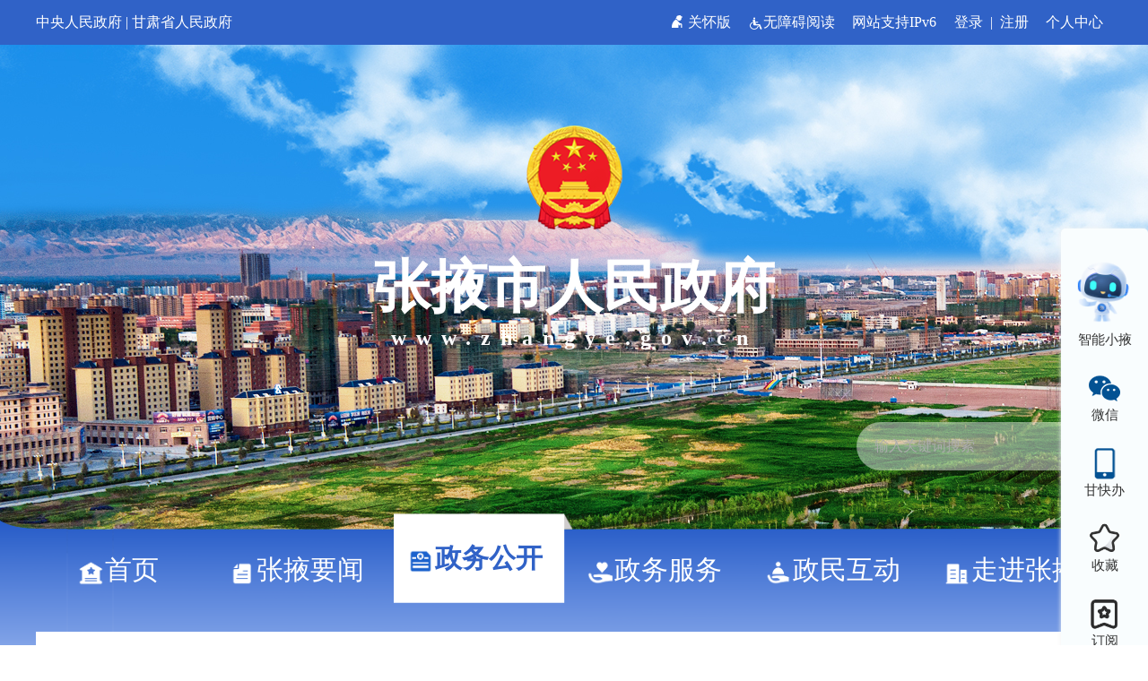

--- FILE ---
content_type: text/html
request_url: https://www.zhangye.gov.cn/zyszfxxgk/fdzdgknr_5657/jgjj_5658/szfgzjg_5660/bmld_5661/202111/t20211118_746415.html
body_size: 62749
content:
<!DOCTYPE html>
<html lang="en">
<head>
    <meta charset="UTF-8">

<meta name="SiteName" content="张掖市人民政府门户网站">
<meta name="SiteDomain" content="www.zhangye.gov.cn ">
<meta name="SiteIDCode" content="6207000021">
<meta name="Copyright" content="张掖市人民政府门户网站">
<meta name="revisit-after" content="7 days">
<meta name='ColumnName' content='部门领导'>
<meta name="ColumnType" content='部门领导'>
<meta name="ArticleTitle" content='张掖市体育局领导班子成员工作分工'>
<meta name="PubDate" content='2025-11-04 16:41'>
<meta name="ContentSource" content='市政府,市政府,'>
<meta name="Keywords" content='市政府,'>
<meta name=“Author”content='市政府,'>
<meta name=“Description” content='在另外数据表中'>
<meta name=“Url” content='https://www.zhangye.gov.cn/zyszfxxgk/fdzdgknr_5657/jgjj_5658/szfgzjg_5660/bmld_5661/202111/t20211118_746415.html'>

    <title>张掖市体育局领导班子成员工作分工_部门领导_张掖市人民政府门户网站</title>
 <link rel="shortcut icon" href="https://www.zhangye.gov.cn/ggbf/tb/images/P020181025412638353072.png" type="image/x-icon">
    <link rel="stylesheet" href="../../../../../../images/common.css">
    <link rel="stylesheet" href="../../../../../../images/zyStyle.css">
<script type="text/javascript" src="../../../../../../images/jquery.min.js"></script>
<script src="../../../../../../images/zyxb_nryfontsizer.js" type="text/javascript" charset="utf-8"></script>
<style>
.ys .color{ 
    cursor: pointer;
}
.ztch .fs{ 
    cursor: pointer;
}
.trs_key4format{
    font-size: 16px;
    zoom: 1;
    color: #333;
    font-family: 宋体;
}
.trs_key4format>p{
    text-indent: 2em;
    font-size: 16px;
    line-height: 32px;
    color: #333;
    margin:10px 0;
    font-family: 宋体;
}
.trs_key4format img{
    text-align: center;
    margin: 10px 0px;
    max-width: 100%;
}
/* 表格 */
.trs_key4format table{
    border-collapse: collapse;
}
.trs_key4format table, .trs_key4format td, .trs_key4format th {
    padding: 5px 10px;
    border: 1px solid #DDD;
    word-break: break-all;
    text-indent: 0;
}
a,span {
    vertical-align: initial !important;
}
.zy-hxloc span{display:unset!important;float:unset!important;}
.zy-hxloc{color:#fff!important;}
</style>
</head>
<body>
<link rel="stylesheet" type="text/css" href="https://www.zhangye.gov.cn//images/zyxb_cssstyle.css" />
<style>

.zy-con .hx-xxgkxl-top h2 {
      position: relative;
    overflow: hidden;
    font-size: 30px;
    font-weight: bold;
    color: #0653ab;
    line-height: 1.6;
    text-align: center;
}
.hx-xxgkxl-ztys.tyxl .changec span {
    margin: 0 5px;
    font-size: 14px;
    color: #999;
  
}
#a1{
width: 620px !important;
 height: 465px !important;

}
.hx-xxgkxl-wznr table tr td {
   
    border: 1px solid #333;
}
.zyxb_head {
   
    background: #3062C7;

}
.nav li a {
   
    transition: 0.3s linear;
}
.search {
 
    background: rgba(255, 255, 255, 0.45);

}
.hx-xxgkxl-top h2 {

    color: #0653ab;

}
.nav li a img {
    left: -20px;
    width: 33px;
}
.nav li a {
    padding-left: 15px;
   
}
.hx-xxgkxl-wzxx .lm {
    width: 11%;
  
}
.hx-xxgkxl-wzxx .nr {
    width: 38%;
  
}
.search #keywords {
 
    background: rgba(255, 255, 255, 0) !important;
}
.homeboy_toutiao {
    height: 110px;
}
.zyxb_toutiaotb {
    margin: 10px;
}
.zyxb_toutiao {
    margin-top: 15px;
}
.usercenter{
font-size: 16px;line-height: 50px;margin: 0 10px;float: right;color: white;padding-left: 10px;
}

.nav li {
   
  width: 16.6%;
    
}
.nav li.cur {
   
    background-size: 100%;
}
.nav li:hover {
 
    background-size: 100%;
}
.nav li a img {
    left: -16px;
    width: 30px;
}


</style>

<script type="text/javascript">
	// borwserRedirect
	(function browserRedirect(){
		var sUserAgent = navigator.userAgent.toLowerCase();
		var bIsIpad = sUserAgent.match(/ipad/i) == 'ipad';
		var bIsIphone = sUserAgent.match(/iphone os/i) == 'iphone os';
		var bIsMidp = sUserAgent.match(/midp/i) == 'midp';
		var bIsUc7 = sUserAgent.match(/rv:1.2.3.4/i) == 'rv:1.2.3.4';
		var bIsUc = sUserAgent.match(/ucweb/i) == 'web';
		var bIsCE = sUserAgent.match(/windows ce/i) == 'windows ce';
		var bIsWM = sUserAgent.match(/windows mobile/i) == 'windows mobile';
		var bIsAndroid = sUserAgent.match(/android/i) == 'android';
		if(bIsIpad || bIsIphone || bIsMidp || bIsUc7 || bIsUc || bIsCE || bIsWM || bIsAndroid ){
		var host="https://www.zhangye.gov.cn";//首页路径
		var local=window.location.href;//当前页面路径
		if(local.indexOf("/zyszfxxgk/bmxxgk_1/") >= 0){

		}else if(local.indexOf(".html") >= 0){
			if(local.indexOf("_wap.html") >= 0||local.indexOf("answerSheet.html") >=0){

			}else{
				var url=local.replace(".html","_wap.html");
			   window.location.href = url
			}
		}else{
			if(local.indexOf("flag=true")>=0){
				var ourl=local.split("?")[0]+"index_wap.html?"+local.split("?")[1];
				window.location.href =ourl;
			}else if(local.indexOf("flag=false")>=0){
			}else{
				window.location.href =local+"index_wap.html";
			}
		}
		}
	})();
</script>



<div class="zyxb_top">


			<div class="zyxb_head">
				<div class="head_text centerWidth clearfix">
					<div class="head_text_lf lf">
						<a href="http://www.gov.cn/" target="_blank">中央人民政府</a>
						<span>|</span>
						<a href="http://www.gansu.gov.cn/" target="_blank">甘肃省人民政府</a>
					</div>
					<div class="head_text_rt rt">
<a   style="margin: 0 15px;    cursor: pointer;" id="ghb">
							<img style="margin: -4px 5px 0px 0px;" src="https://www.zhangye.gov.cn/ggbf/xbtb/images/P020230418372455184395.png" />关怀版
						</a>
						<a id="toolbarSwitch" href="javascript:void(0);" >
							<img src="https://www.zhangye.gov.cn//images/zyxb_wzayd.png" />无障碍阅读
						</a>
                     
						<span class="ml15">网站支持IPv6</span>
					        <div class="usercenter">
								<a href="https://zwfw.gansu.gov.cn/gsjis/sso/login?utype=0&redirect=istrue&client_id=zyszfmhwz&goto=https%3A%2F%2Fwww.zhangye.gov.cn%2F" target=_blank>登录</a>&nbsp;&nbsp;|&nbsp;&nbsp;<a href="https://zwfw.gansu.gov.cn/gsjis/sso/register?client_id=zygszwfww&utype=0" target=_blank>注册</a>
<a class="ml15" href="https://www.zhangye.gov.cn/qrqw/index.html" target="_blank">个人中心</a>
					        </div>

					</div>
				</div>
			</div>



	<div class="swiper-containerbg">

			<style>
				.swiper-containerbg {
					height: 570px;
					overflow: hidden;
					min-width: 1200px;
					margin-bottom: -570px;
					position: relative;
					z-index: -1;
					width: 100%;
					margin-left: auto;
					margin-right: auto;
				}

				.swiper-containerbg .swiper-slide {
					width: 100%;
					height: 570px;
				}

				.swiper-containerbg img {
					width: 100%;
					height: 100%;
					;
				}
.zyxb_headbj {
  
    background: none !important;
}
			</style>
			<div class="swiper-wrapper">


   <div class="swiper-slide" style="background-image: url(https://www.zhangye.gov.cn/ggbf/ggbf/sybjt/202302/W020230307613176860826.jpeg)"></div>


   <div class="swiper-slide" style="background-image: url(https://www.zhangye.gov.cn/ggbf/ggbf/sybjt/202302/W020230209545656589643.png)"></div>


   <div class="swiper-slide" style="background-image: url(https://www.zhangye.gov.cn/ggbf/ggbf/sybjt/202302/W020230209545452605114.png)"></div>

				


			</div>
		</div>
<script>
jQuery(document).ready(function() {






  





var swiperbg = new Swiper('.swiper-containerbg', {
				autoplay: 5000,
				spaceBetween: 30,
				effect: 'fade'
			});
})
</script>
			<div class="zyxb_headbj" id="head">
				<!-- logo -->
				<div class="zyxb_headbj_logo centerWidth">
					<img src="https://www.zhangye.gov.cn//images/zyxb_ghlogo.png" />
					<div class="zyxb_headbj_logo_text">
						<span class="chinese">张掖市人民政府</span>
						<span class="english">www.zhangye.gov.cn</span>
					</div>
					<!--检索 -->

					<div class="zyxb_search clearfix">
						<div class="search clearfix">
							<input type="text" id="keywords" autocomplete="off" placeholder="输入关键词搜索" onkeydown="if(event.keyCode==13){nav_btn.click()}" />
							<span class="btn" id="nav_btn" onclick="syjsearch();" value="" style=" "></span>
						</div>
						<script type="text/javascript">
							function syjsearch() {
								var keyword = document.getElementById("keywords").value;
								if ("" == keyword || null == keyword || "请输入关键字" == keyword) {
									alert("请输入检索关键字！");
									return false;
								} else {
									window.open("/isearch/zhangyn/search.html?siteId=4&pageSize=10&code=46a65f37215f418fa1145ce2b56deebb&NowSiteName=张掖市人民政府&searchWord=" + keyword);
								}
							}
						</script>
					</div>

				</div>
				<!-- 导航 -->

				<div class="zyxb_nav">
					<div class="nav centerWidth">
						<ul class="clearfix">
							<li>
								<a href="https://www.zhangye.gov.cn"><img class="zyxb_navimg" src="https://www.zhangye.gov.cn//images/zyxb_nav1.png" /><img class="zyxb_navimgcur" src="https://www.zhangye.gov.cn//images/zyxb_nav1cur.png" /> 首页</a>
							</li>
							<li id="1737">
								<a href="https://www.zhangye.gov.cn/dzdt/"><img class="zyxb_navimg" src="https://www.zhangye.gov.cn//images/zyxb_nav2.png" /><img class="zyxb_navimgcur" src="https://www.zhangye.gov.cn//images/zyxb_nav2cur.png" />张掖要闻</a>
							</li>
							<li id="5644">
								<a  href="https://www.zhangye.gov.cn/zyszfxxgk/"><img class="zyxb_navimg" src="https://www.zhangye.gov.cn//images/zyxb_nav3.png" /><img class="zyxb_navimgcur" src="https://www.zhangye.gov.cn//images/zyxb_nav3cur.png" />政务公开</a>
							</li>
							<li>
								<a href="https://zwfw.gansu.gov.cn/zhangye/index.html" target="_blank"><img class="zyxb_navimg" src="https://www.zhangye.gov.cn//images/zyxb_nav4.png" /><img class="zyxb_navimgcur" src="https://www.zhangye.gov.cn//images/zyxb_nav4cur.png" />政务服务</a>
							</li>
							<li id="1813">
								<a href="https://www.zhangye.gov.cn/hdjl/"><img class="zyxb_navimg" src="https://www.zhangye.gov.cn//images/zyxb_nav5.png" /><img class="zyxb_navimgcur" src="https://www.zhangye.gov.cn//images/zyxb_nav5cur.png" />政民互动</a>
							</li>
							<li id="9036">
								<a href="https://www.zhangye.gov.cn/chzy/"><img class="zyxb_navimg" src="https://www.zhangye.gov.cn//images/zyxb_nav6.png" /><img class="zyxb_navimgcur" src="https://www.zhangye.gov.cn//images/zyxb_nav6cur.png" />走进张掖</a>
							</li>

						</ul>
					</div>
				</div>
			</div>


		</div>


<!-- 右侧悬浮-->
<div class="ycxuanf">
<style>
.ycxuanf{
position: fixed;
    top: 50%;
    right: 0;
    margin-top: -105px;
    z-index: 999;
    width: 97px;
 
    background: #f9fdfe;
    box-shadow: 0px 0px 5px #f3f3f3;
    border-radius: 5px;
    padding-bottom: 20px;
}
.ycxuanf li {
    width: 63px;
    margin: 5px auto;
}
.ycxuanf li a {
    padding-top: 60px;
    text-align: center;
    display: inline-block;
    width: 63px;
    cursor: pointer;
}
.ycxuanf .wzayd {
    background: url(https://www.zhangye.gov.cn/ggbf/ggbf/images/P020230821382999252197.png) no-repeat center;
}
.ycxuanf .zwhshow {
    background: url(https://www.zhangye.gov.cn/ggbf/ggbf/images/P020230821383045342409.png) no-repeat center;
}
.ycxuanf .gbk {
    background: url(https://www.zhangye.gov.cn/ggbf/ggbf/images/P020230821382999252197.png) no-repeat center;
}

.ycxuanf .znkf {
    background: url(https://www.zhangye.gov.cn/ggbf/ggbf/images/P020241225630754386731.gif) no-repeat center;
background-size: 100%;
}

.ycxuanf .znkfjb {
    background: url(https://www.zhangye.gov.cn/ggbf/ycfdtp/images/P020240508414204368532.png) no-repeat center;
    background-size: 50%;
}
.ycxuanf .zwapp {
    display: none;
    width: 118px;
    position: absolute;
  top: 8px;
    right: 90px;
    cursor: default;
}
</style>

      <ul class="skipAutoFix">
        <!--<li class="skipAutoFix">
          <a class="wzayd cnwza skipAutoFix" title="无障碍阅读" id="toolbarSwitch" href="javascript:void(0);" >无障碍</a>
        </li>-->


<li class="skipAutoFix">
          <a class="znkf skipAutoFix" title="智能小掖" href="https://www.zhangye.gov.cn/AI.html"><span style="    padding-top: 50px;
    display: block;">智能小掖</span></a>
        </li>


        <li class="skipAutoFix">
          <a href="javascript:;" class="zwhshow skipAutoFix">微信<div class="zwapp skipAutoFix"><img src="https://www.zhangye.gov.cn/ggbf/ggbf/images/P020230821336737221495.jpg" width="105" class="skipAutoFix" /></div></a>
        </li>
        <li class="skipAutoFix">
          <a class="gbk skipAutoFix" title="甘快办APP" href="https://zwfw.gansu.gov.cn/fzlm/gkb/art/2021/art_30a7ba92cf5e4025a5c0dba220ba8734.html" target="_blank">甘快办</a>
        </li>
<!-- <li class="skipAutoFix">
          <a class="znkfjb skipAutoFix" title="智能客服" href="https://zwfw.gansu.gov.cn/gsznkf/home?areacode=620700000000" target="_blank">智能客服</a>
        </li>-->


 <li class="skipAutoFix" id="shoucang" onclick="checkAuth(2)">
          <a class="shoucang skipAutoFix" title="收藏"><span >收藏</span></a>
        </li>


 <li class="skipAutoFix" id="dingyue" onclick="checkAuth(1)">
          <a class="dingyue skipAutoFix" title="订阅"><span>订阅</span></a>
        </li>

      </ul>
  </div>

<style>

.ycxuanf .shoucang{
    background: url(https://www.zhangye.gov.cn//images/qrqw_shoucang.png) no-repeat center;
    background-size: 60%;
}
.ycxuanf .dingyue{
    background: url(https://www.zhangye.gov.cn//images/qrqw_dingyue.png) no-repeat center;
    background-size: 60%;
}
</style>
<style>
			.loginmodal {
				position: fixed;
				top: 0;
				left: 0;
				right: 0;
				bottom: 0;
				background-color: rgba(0, 0, 0, 0.4);
				z-index: 999;
			}

			.loginbody {
				position: absolute;
				width: 600px;
				height: auto;
				left: 50%;
				top: 50%;
				margin-top: -200px;
				margin-left: -300px;
				box-sizing: border-box;
				padding: 30px;
				background-color: #fff;
				text-align: center;
				box-shadow: 2px 2px 5px #f1f1f1;
			}

			.logincon {
				font-size: 24px;
				line-height: 40px;
			}

			.loginclosebtn {
				font-size: 20px;
				width: 120px;
				height: 40px;
				text-align: center;
				margin: 20px auto 0;
				line-height: 40px;
			}
.qrqw_banjian .qrqw_packa{
    height: 470px;
}
.qrqw_banjian .qrqw_packa .qrqw_packaboy {
  
    height: 400px;
 
}
		</style>
		<div class="loginmodal" id="authmodal" style="display:none;">
			<div class="loginbody">
				<div class="logincon" style="text-align:left;">
					<p>温馨提示：</p>
					<p>收藏、订阅需先登录，系统检测到您未登录，请点击“确认”将为您跳转到登录页面。</p>
				</div>
				<a class="loginclosebtn" id="linklogin" href=""
					style="padding:10px 20px;background-color:#f1f1f1;margin-top:20px;display:inline-block;">确认</a>
			</div>
		</div>

<script>
jQuery(document).ready(function() {
	checkAuthCode();
});

function getUrlParamnew(name) {
	var loca = window.location;
	var local2 = window.location.search;
	var reg = new RegExp("(^|&)" + name + "=([^&]*)(&|$)"); //构造一个含有目标参数的正则表达式对象
	var r = window.location.search.substr(1).match(reg); //匹配目标参数
	if (r != null) {
		return decodeURIComponent(r[2]);
	}
	return null; //返回参数值
}
//验证统一身份认证方法
function checkAuthCode() {
	var url_authCodenew = getUrlParamnew("authCode"); //获取路径中参数authCode
	var url_ticketnew = getUrlParamnew("ticket"); //获取路径中参数ticket
	var flagnew = getUrlParamnew("flag"); //获取信任传递flag参数
	if (url_authCodenew != null && url_ticketnew != null) {
		flagnew = true;
	}
	var codevalue_url_authCodenew = localStorage.getItem('codevalue_url_authCodenew');
	var codevalue_url_ticketnew = localStorage.getItem('codevalue_url_ticketnew');

	if (url_authCodenew != "" && url_authCodenew != undefined && url_authCodenew != null && url_ticketnew != "" &&
		url_ticketnew != undefined && url_ticketnew != null) {
		getUserInfo(url_authCodenew, url_ticketnew);
	} else if (codevalue_url_authCodenew != "" && codevalue_url_authCodenew != undefined && codevalue_url_authCodenew !=
		null && codevalue_url_ticketnew != "" && codevalue_url_ticketnew != undefined && codevalue_url_ticketnew != null
	) {
		getUserInfo(codevalue_url_authCodenew, codevalue_url_ticketnew);
	}
}

function getUserInfo(codevalue_url_authCodenew, codevalue_url_ticketnew) {
	$.ajax({
		type: "GET",
		dataType: "json",
		url: "/ssologin/zy/login/checkLogin?ticket=" + codevalue_url_ticketnew + "&authCode=" +
			codevalue_url_authCodenew, //url
		success: function(result) {
			if (result.code == -1) {

			} else {
				var htmlvalue =
					"<a href='https://www.zhangye.gov.cn/qrqw/index.html' target=_blank >你好，" + result
					.entity.data.userName + "</a><input type='hidden' value='" + result.entity.data
					.userCertNum + "' id='Numberid' />";
				$(".usercenter").html(htmlvalue);
				localStorage.setItem('codevalue_url_authCodenew', codevalue_url_authCodenew)
				localStorage.setItem('codevalue_url_ticketnew', codevalue_url_ticketnew)

var IDNumber = $("#Numberid").val(); //身份证号
	var locationtitle = document.title; //获取当前页面标题
	var currentURL = window.location.href; // 获取当前页面的完整URL
	var questionMarkIndex = currentURL.indexOf('?'); // 查找问号（?）在URL中的位置
	var urlWithoutQuery = currentURL.substring(0, questionMarkIndex); // 如果找到了问号，则截取问号前面的部分
	if (questionMarkIndex !== -1) {
		getMyCollectdd(0, IDNumber, urlWithoutQuery , locationtitle)
	} else {
		getMyCollectdd(0, IDNumber, currentURL , locationtitle);
	}

			}
		},
		error: function(e) {

			console.log(e);
		}
	});

}



//点击添加收藏
function checkAuth(index) {
	var IDNumber = $("#Numberid").val(); //身份证号
	var locationtitle = document.title; //获取当前页面标题
	var currentURL = window.location.href; // 获取当前页面的完整URL
	var questionMarkIndex = currentURL.indexOf('?'); // 查找问号（?）在URL中的位置
	var urlWithoutQuery = currentURL.substring(0, questionMarkIndex); // 如果找到了问号，则截取问号前面的部分
	// 如果找到了问号，则截取问号前面的部分
	if (IDNumber != null || IDNumber != undefined) {
		if (index == 2) {
			if (questionMarkIndex !== -1) {
				getMyCollectdd(2, IDNumber, urlWithoutQuery, locationtitle)
			} else {
				getMyCollectdd(2, IDNumber, currentURL, locationtitle);
			}



		} else {

			if (questionMarkIndex !== -1) {
				getMyCollectdd(1, IDNumber,urlWithoutQuery, locationtitle)
			} else {
				getMyCollectdd(1, IDNumber, currentURL , locationtitle);
			}

		}

	} else {
		var local_url = window.location.href.split("?")[0];
		var loginurl = "https://zwfw.gansu.gov.cn/gsjis/sso/login?client_id=zyszfmhwz&utype=0&goto=" + local_url;
		jQuery("#linklogin").attr("href", loginurl);
		jQuery(".loginlink").attr("href", loginurl);
		jQuery("#authmodal").show();
	}
}





//添加收藏订阅方法
function addCollectSubscribe(FAV_TYPE, URL, TITLE, FAV_PERSON) {

	$.ajax({
		url: "/mailTransfer/zySite/saveGfZyFavorite",
		data: {
			FAV_TYPE: FAV_TYPE,
			URL: URL,
			TITLE: TITLE,
			FAV_PERSON: FAV_PERSON
		},
		dataType: "json",
		success: function(result) {
			if (result.code == 1) {
				setInterval(function() {
					window.location.reload();
				}, 300);
			}
		},
		error: function(e) {
			console.log(e);
		}
	});
}







//查询藏订阅方法
function getMyCollectdd(FAV_TYPE, IDNumber, URL, TITLE) {
	$.ajax({
		url: "/mailTransfer/zySite/queryMyAllFavoriteList",
		data: {
			FAV_PERSON: IDNumber
		},
		dataType: "json",
		success: function(result) {
			if (result.code == 1) {
				if (FAV_TYPE == 2) {
					if (result.favorite.length > 0) {
						for (var i = 0; i < result.favorite.length; i++) {
							if (result.favorite[i].URL == URL) {
								checkCollect(result.favorite[i].FAV_ID);
							} else {
								addCollectSubscribe(FAV_TYPE, URL, TITLE, IDNumber);
							}
						}
					}
					addCollectSubscribe(FAV_TYPE, URL, TITLE, IDNumber);
				}else if(FAV_TYPE == 1) {

					if (result.subscription.length > 0) {


						for (var i = 0; i < result.subscription.length; i++) {
							if (result.subscription[i].URL == URL) {
								checkSubscribe(result.subscription[i].FAV_ID);
							} else {
								addCollectSubscribe(FAV_TYPE, URL, TITLE, IDNumber);
							}
						}
					}
					addCollectSubscribe(FAV_TYPE, URL, TITLE, IDNumber);

				}else{
					for (var i = 0; i < result.subscription.length; i++) {
						if (result.subscription[i].URL == URL) {
							checkSubscribe(result.subscription[i].FAV_ID);
						} 
					}
					
					for (var i = 0; i < result.favorite.length; i++) {
						if (result.favorite[i].URL == URL) {
							checkCollect(result.favorite[i].FAV_ID);
						}
					}
				}

			}
		},
		error: function(e) {
			console.log(e);
		}
	});
}

// 判断之后已收藏了该链接
function checkCollect(FAV_ID) {
	$(".shoucang").html("<span>取消收藏</span>");
	$(".shoucang").css("background",
		"url(https://www.zhangye.gov.cn//images/qrqw_shoucangcur.png) no-repeat center"
	);
	$(".shoucang").css("background-size", "60%");

	// 移除原来的点击事件处理器
	$('#shoucang').removeAttr('onclick');

	// 添加新的点击事件处理器
	$('#shoucang').on('click', function() {
		// 假设您想要传入 result.FAV_ID 数组中的第二个元素（索引为 1）
		// 并且您确定在点击事件发生时 result.FAV_ID[1] 是有效的
		deleteCollect(FAV_ID)

	});
}



// 判断之后已订阅了该链接
function checkSubscribe(FAV_ID) {
	$(".dingyue").html("<span>取消订阅</span>");
	$(".dingyue").css("background",
		"url(https://www.zhangye.gov.cn//images/qrqw_dingyuecur.png) no-repeat center"
	);
	$(".dingyue").css("background-size", "60%");
	// 移除原来的点击事件处理器
	$('#dingyue').removeAttr('onclick');

	// 添加新的点击事件处理器
	$('#dingyue').on('click', function() {
		// 假设您想要传入 result.FAV_ID 数组中的第二个元素（索引为 1）
		// 并且您确定在点击事件发生时 result.FAV_ID[1] 是有效的
		deleteCollect(FAV_ID)

	});
}




//删除订阅收藏
function deleteCollect(FAV_ID) {
	$.ajax({
		url: "/mailTransfer/zySite/deleteGfZyFavorite",
		data: {
			FAV_ID: FAV_ID
		},
		dataType: "json",
		success: function(result) {
			if (result.code == 1) {
				
				setInterval(function() {
					window.location.reload();
				}, 300);

			}
		},
		error: function(e) {
			console.log(e);
		}
	});
}

</script>

	<!--<img src="../../../../../../images/zyxbwap_navbj.png" />-->
		<div class="homeboy">
			<div class="centerWidth">
				<!-- 开始 -->
				<div class="zyxb_bbj xbzy_xilan">
					<!-- 当前位置 -->
					<div class="zyxb_hxloc clearfix">
						<span class="zyxb_dqwz"><img src="../../../../../../images/zyxb_common-weizhi.png" />当前位置 ：</span>
						<p>
							<a href="../../../../../../" target="_blank" title="首页" class="CurrChnlCls">首页</a>&nbsp;>&nbsp;<a href="../../../../../" target="_blank" title="政务公开" class="CurrChnlCls">政务公开</a>&nbsp;>&nbsp;<a href="../../../../" target="_blank" title="法定主动公开内容" class="CurrChnlCls">法定主动公开内容</a>&nbsp;>&nbsp;<a href="../../../" target="_blank" title="机关简介" class="CurrChnlCls">机关简介</a>&nbsp;>&nbsp;<a href="../../" target="_blank" title="市政府工作机构" class="CurrChnlCls">市政府工作机构</a>&nbsp;>&nbsp;<a href="../" target="_blank" title="部门领导" class="CurrChnlCls">部门领导</a>
						</p>
					</div>
</div>
</div>
</div>
<!--内容-->
<div class="zy-con bdr1 gkxl clearfix">
    <!--头部-->



<div  style="padding: 25px 45px 45px;">
<div class="xbzy_neir_title">
                                                         张掖市体育局领导班子成员工作分工
							<span style="display: block;"></span>
						</div>

						<div class="xbzy_neir_lysj clearfix" style="display: none;">
							<p class="lf">
								<span>发布时间：2025-11-04 16:41</span>
								<span>来源：市体育局</span>
								<span id="viewcount"></span>
							</p>
							<p class="rt">
								<span class="fontsize">【字体：
									<a class="smallFont">小</a> 
									<a class="medFont curFont">中</a> 
									<a class="largeFont">大</a>
									】
								</span>

							</p>
						</div>

</div>

    <!--内容-->
    <div class="hx-xxgkxl-con">
        <!--表格-->
        <div class="hx-xxgkxl-wzxx">
            <div class="row clearfix">
                <div class="lm"><span>索引号</span></div>
                <div class="nr"><span>620700109/2021-00014</span></div>
                <div class="lm"><span>文号</span></div>
                <div class="nr"><span></span></div>
            </div>
            <div class="row clearfix">
                <div class="lm"><span>关键词</span></div>
                <div class="nr"><span></span></div>
                <div class="lm"><span>发布机构</span></div>
                <div class="nr"><span>市体育局</span></div>
            </div>
            <div class="row clearfix">
                <div class="lm"><span>公开形式</span></div>
                <div class="nr"><span></span></div>
                <div class="lm"><span>责任部门</span></div>
                <div class="nr"><span></span></div>
            </div>
            <div class="row clearfix">
                <div class="lm"><span>生成日期</span></div>
                <div class="nr"><span>2025-11-04 16:41:00</span></div>
                <div class="lm"><span>是否有效</span></div>
                <div class="nr"><span>是</span></div>
            </div>
        </div>



<div class="clearfix">

        <div class="hx-xxgkxl-wznr" id="Zoom" style="font-size: 18px;">
            <div class="view TRS_UEDITOR trs_paper_default trs_web trs_word"><p style="text-indent: 2em; text-align: center; font-family: 宋体, SimSun; font-size: 16px; line-height: 2em;"><img src="./W020251104601056466090.jpg" title="" alt="" width="200" height="250" border="0" vspace="0" origin="" style="font-family: 宋体, SimSun; font-size: 16px; line-height: 250; width: 200px; height: 250px;" picname="" OLDSRC="W020251104601056466090.jpg" /></p><p style="text-indent: 2em; text-align: justify; font-family: 宋体, SimSun; font-size: 16px; line-height: 2em;"><strong><span style="font-family: 宋体, SimSun; font-size: 16px; line-height: 2em;"><span style="font-family: 宋体, SimSun; font-size: 16px; line-height: 2em;"></span></span></strong></p><p style="text-indent: 2em;"><strong><span style="font-family: 宋体, SimSun; font-size: 16px; line-height: 2em;">牛伟全</span></strong><span style="font-family: 宋体, SimSun; font-size: 16px; line-height: 2em;">，男，汉族，1972年7月出生，</span><span style="font-size: 16px; font-family: 宋体, SimSun; line-height: 2em;">中共党</span><span style="font-size: 16px; font-family: 宋体, SimSun;">员，</span><span style="text-indent: 2em; font-family: 宋体, SimSun; font-size: 16px; line-height: 2em;">大学学历</span><span style="text-indent: 2em; font-family: 宋体, SimSun; font-size: 16px;">。</span><span style="text-indent: 2em; font-family: 宋体, SimSun; font-size: 16px; text-align: justify;">现任张掖市体育局党组书记。</span></p><p style="text-indent: 2em; text-align: justify; font-family: 宋体, SimSun; font-size: 16px; line-height: 2em;"><span style="font-family: 宋体, SimSun; font-size: 16px; line-height: 2em;"><span style="font-family: 宋体, SimSun; font-size: 16px; line-height: 2em;"><span style="font-family: 宋体, SimSun; font-size: 16px; line-height: 2em;">主持局党组全面工作。</span></span></span></p><p style="text-indent: 2em; text-align: center; font-family: 宋体, SimSun; font-size: 16px; line-height: 2em;"><img title="" alt="" src="./W020250306353131004906.jpg" width="200" height="267" border="0" vspace="0" origin="" uploadpic="W020250306353131004906.jpg" style="font-family: 宋体, SimSun; font-size: 16px; line-height: 2em;" picname="" OLDSRC="W020250306353131004906.jpg" /></p><p style="text-indent: 2em; text-align: justify; font-family: 宋体, SimSun; font-size: 16px; line-height: 2em;"><strong><span style="font-family: 宋体, SimSun; font-size: 16px; line-height: 2em;">代海霞</span>，</strong>女，汉族，1973年3月出生，民革党员，电大大学学历，现任张掖市体育局局长。</p><p style="text-indent: 2em; text-align: justify; font-family: 宋体, SimSun; font-size: 16px; line-height: 2em;"><span style="font-family: 宋体, SimSun; font-size: 16px; line-height: 2em;"><span style="font-family: 宋体, SimSun; font-size: 16px; line-height: 2em;"><span style="font-family: 宋体, SimSun; font-size: 16px; line-height: 2em;">主持局行政全面工作。</span></span></span></p><p style="text-indent: 2em; text-align: center; font-family: 宋体, SimSun; font-size: 16px; line-height: 2em;"><img title="" alt="" src="./W020230406426481235363.jpg" width="200" height="250" border="0" vspace="0" origin="" uploadpic="W020230406426481235363.jpg" style="font-family: 宋体, SimSun; font-size: 16px; line-height: 2em;" picname="" OLDSRC="W020230406426481235363.jpg" /></p><p style="text-indent: 2em; text-align: justify; font-family: 宋体, SimSun; font-size: 16px; line-height: 2em;"><strong><span style="font-family: 宋体, SimSun; font-size: 16px; line-height: 2em;"><span style="font-family: 宋体, SimSun; font-size: 16px; line-height: 2em;">石建军</span></span><span style="font-family: 宋体, SimSun; font-size: 16px; line-height: 2em;">，</span></strong><span style="font-family: 宋体, SimSun; font-size: 16px; line-height: 2em;">男，汉族，1972年5月出生，中共党员，本科学历。现任张掖市体育局党组成员、副局长。</span></p><p style="text-indent: 2em; text-align: justify; font-family: 宋体, SimSun; font-size: 16px; line-height: 2em;"><span style="font-family: 宋体, SimSun; font-size: 16px; line-height: 2em;">负责党组统战、民族宗教、网络评论、</span><span style="font-family: 宋体, SimSun; font-size: 16px; line-height: 2em;"><span style="font-family: 宋体, SimSun; font-size: 16px; line-height: 2em;">社会工作、市级体育社会组织党建、文明城市创建、妇女小组等工作；对应市委统战部、网信办、社工部及市创城办、市妇联等部门和单位；履行分管领域全面从严治党、党风廉政建设、意识形态、信访、维稳、安全、保密等</span><span style="font-family: 宋体, SimSun; font-size: 16px; line-height: 2em;">“一岗双责”责任。</span></span></p><p style="text-indent: 2em; text-align: justify; font-family: 宋体, SimSun; font-size: 16px; line-height: 2em;"><span style="font-family: 宋体, SimSun; font-size: 16px; line-height: 2em;">分管群众体育科、竞赛训练科、青少年体育科、市社会体育管理及体育产业促进中心、市户外运动管理中心工作，联系指导张掖市体育运动学校工作。</span></p><p style="text-indent: 2em; text-align: center; font-family: 宋体, SimSun; font-size: 16px; line-height: 2em;"><img src="./W020250724378138939513.jpg" title="" alt="" width="200" height="267" border="0" vspace="0" origin="" style="font-family: 宋体, SimSun; font-size: 16px; line-height: 2em;" picname="" OLDSRC="W020250724378138939513.jpg" /></p><p style="text-indent: 2em; text-align: justify; font-family: 宋体, SimSun; font-size: 16px; line-height: 2em;"><strong>姚爱国，</strong>男，汉族，1973年6月出生，中共党员，大学学历。现任张掖市体育局党组成员、副局长。</p><p style="text-indent: 2em; text-align: justify; font-family: 宋体, SimSun; font-size: 16px; line-height: 2em;"><span style="font-family: 宋体, SimSun; font-size: 16px; line-height: 2em;"><span style="font-family: 宋体, SimSun; font-size: 16px; line-height: 2em;">负责党组纪检监察、党风廉政、</span><span style="font-family: 宋体, SimSun; font-size: 16px; line-height: 2em;">“三抓三促”、文秘、督查考核、组织人事、宣传思想（意识形态）、精神文明建设、平安建设、调查研究、机构编制、机关党建、机要保密、依法治理、工会小组及青工小组等工作；对应市纪委监委，市委办公室、组织部、宣传部、政法委、政研室、巡察办、编办、机关工委、机要保密局、依法治市办及市总工会、团市委等部门单位；履行分管领域全面从严治党、党风廉政建设、意识形态、信访、维稳、安全、保密等“一岗双责”责任。</span></span></p><p style="text-indent: 2em; text-align: justify; font-family: 宋体, SimSun; font-size: 16px; line-height: 2em;"><span style="font-family: 宋体, SimSun; font-size: 16px; line-height: 2em;">分管局办公室、体育产业科、市全民健身中心工作，联系甘肃省体育彩票管理中心张掖分站。</span></p></div>
            </p>
            <div class="hx-xxgkxl-fj clearfix">
                
                              
            </div>
 <!--二维码-->
            <div class="QRcode Box MT20" style=" margin-bottom: 20px;text-align: center;">
              
				<script type="text/javascript" src="../../../../../../images/zyxb_jquery.qrcode.min.js"></script>
                <p style="margin: 0;">扫一扫在手机打开当前页面</p>
                <div id="qrcodeEWM" class="auto"></div>
                <script type="text/javascript">
                    SetQRcode("#qrcodeEWM"); //生成二维码
                </script>
            </div>
        </div>
		

	
<style>
.xxgk_xglj{
    width: 24%;
    float: left;
}
.xxgk_xglj h2{
color: #0653ab;
    line-height: 45px;
}
</style>


	
		
 <script>
  	console.log($(".xggj>li").length);
  	if($(".xxgk_xgjd li").length >0){
      $("#Zoom").css("border-right","1px solid #999");
       $("#Zoom").css("width","70%");
  $("#Zoom").css("float","left");

    }else if($(".xxgk_xgwj li").length >0){
      $("#Zoom").css("border-right","1px solid #999");
       $("#Zoom").css("width","70%");
  $("#Zoom").css("float","left");

}
  </script>		
		
</div>		
    </div>
	
    <!--纠错分享-->
   <link rel="stylesheet" type="text/css" href="../../../../../../images/shareStyle.css">
<script src="../../../../../../images/share.js"></script>
  <div class="bdsharebuttonbox bdshare-button-style0-16" style="margin-top: 0px;float: left;">
    <div class="share-popup" id="share-popup">
      <h6>分享到：<b></b></h6>
      <ul>
        <li><a data-w="gwds_qzone" class="share-btn gwds_qzone">QQ空间</a></li>
        <li><a data-w="gwds_douban" class="share-btn gwds_douban">豆瓣网</a></li>
      </ul>
    </div>

  <div class="share" id="share">
         <div class="share-icon"></div>
          <div class="share-box" id="share-box">
            <a class="share-btn gwds_weixin" data-w="gwds_weixin" title="微信">&nbsp;</a>
            <a class="share-btn gwds_tsina" data-w="gwds_tsina" title="新浪微博">&nbsp;</a>
            <!--<span class="gwds_more" style="vertical-align:middle;margin-left:10px;">&nbsp;</span>-->
          </div>
         <script>window._bd_share_config={"common":{"bdSnsKey":{},"bdText":"","bdMini":"2","bdMiniList":["copy","print","tsina","weixin","qzone","tieba","douban","sqq","mail","mshare"],"bdPic":"","bdStyle":"1","bdSize":"24"},"share":{},"image":{"viewList":["tsina","weixin","qzone","mail","print","copy"],"viewText":"分享到：","viewSize":"24"},"selectShare":{"bdContainerClass":null,"bdSelectMiniList":["tsina","weixin","qzone","mail","print","copy"]}};with(document)0[(getElementsByTagName('head')[0]||body).appendChild(createElement('script')).src='http://bdimg.share.baidu.com/static/api/js/share.js?v=89860593.js?cdnversion='+~(-new Date()/36e5)];</script>
  </div>
  </div>
  <script src="../../../../../../images/share.js"></script>
  
                    </div>
    
                    <div class="clearfix"></div>
        </div>
    </div>
    <div class="clearfix"></div>
	
</div>
<!--底部-->
		<style>
.text_lf_li li a {
   
    padding: 0 10px 0 0px;
}
.footer_yqlj_sjx {
    width: 11px;
    height: 11px;
   
}
.yqlj_bum{
transition: all ease 0.3s;
}
.bdshare-button-style1-24 {
    height: 50px;
}
.share-icon {
    margin: 16px 0;
    vertical-align: 0;
    float: left;
}
.share-box {
   float: left;
    margin: 16px 10px;
}
.zyxb_footer_text_lf {
    width: 70%;
}
.text_lf_li li {
    width: 12%;
  
}
.zyxb_footer_text_rt {
    width: 30%;

}
.zyxb_footer_text_rt li {
    width: auto;
  
}
</style>

<script>
    $(document).ready(function () {
$(".indexalter>h3>span").click(function(){
$(".indexalter").hide();
  })
$(".leftalter1>span").click(function(){
$(".leftalter1").hide();
})


    })
</script>



<div class="zyxb_footer">
			<div class="zyxb_footer_yqlj">
				<div class="clearfix yqlj_xuanx centerWidth">

					<div class="linklistcon">
						<div class="dropmune">
							政府部门网站<span class="footer_yqlj_sjx"></span>
						</div>
						<div class="yqlj_bum">
							<ul class="clearfix">
								 
                                        <li><a href="http://www.zhangye.gov.cn/szfb/index.html" target="_blank">市政府办公室</a></li>    
                                    
                                        <li><a href="http://www.zhangye.gov.cn/fgw/index.html" target="_blank">市发展改革委</a></li>    
                                    
                                        <li><a href="http://www.zhangye.gov.cn/jyj/index.html" target="_blank">市教育局</a></li>    
                                    
                                        <li><a href="http://www.zhangye.gov.cn/kjj/index.html" target="_blank">市科技局</a></li>    
                                    
                                        <li><a href="http://www.zhangye.gov.cn/gxw/index.html" target="_blank">市工信局</a></li>    
                                    
                                        <li><a href="http://www.zhangye.gov.cn/mzw/" target="_blank">市民族宗教委</a></li>    
                                    
                                        <li><a href="http://www.zhangye.gov.cn/sgaj/index.html" target="_blank">市公安局</a></li>    
                                    
                                        <li><a href="http://www.zhangye.gov.cn/mzj/index.html" target="_blank">市民政局</a></li>    
                                    
                                        <li><a href="http://www.zhangye.gov.cn/sfj/index.html" target="_blank">市司法局</a></li>    
                                    
                                        <li><a href="http://www.zhangye.gov.cn/czj/index.html" target="_blank">市财政局</a></li>    
                                    
                                        <li><a href="http://www.zhangye.gov.cn/sgzw/index.html" target="_blank">市政府国资委</a></li>    
                                    
                                        <li><a href="http://www.zhangye.gov.cn/rsj/index.html" target="_blank">市人社局</a></li>    
                                    
                                        <li><a href="http://www.zhangye.gov.cn/gtj/index.html" target="_blank">市自然资源局</a></li>    
                                    
                                        <li><a href="http://www.zhangye.gov.cn/hbj/index.html" target="_blank">市生态环境局</a></li>    
                                    
                                        <li><a href="http://www.zhangye.gov.cn/jsj/index.html" target="_blank">市住建局</a></li>    
                                    
                                        <li><a href="http://www.zhangye.gov.cn/jtj/index.html" target="_blank">市交通运输局</a></li>    
                                    
                                        <li><a href="http://www.zhangye.gov.cn/swj/index.html" target="_blank">市水务局</a></li>    
                                    
                                        <li><a href="http://www.zhangye.gov.cn/nyj/index.html" target="_blank">市农业农村局</a></li>    
                                    
                                        <li><a href="http://www.zhangye.gov.cn/sswj/index.html" target="_blank">市商务局</a></li>    
                                    
                                        <li><a href="http://www.zhangye.gov.cn/wgxj/index.html" target="_blank">市文广旅游局</a></li>    
                                    
                                        <li><a href="http://www.zhangye.gov.cn/wjw/index.html" target="_blank">市卫生健康委</a></li>    
                                    
                                        <li><a href="http://www.zhangye.gov.cn/tyjrswj/index.html" target="_blank">市退役军人事务局</a></li>    
                                    
                                        <li><a href="http://www.zhangye.gov.cn/ajj/index.html" target="_blank">市应急局</a></li>    
                                    
                                        <li><a href="http://www.zhangye.gov.cn/sjj/index.html" target="_blank">市审计局</a></li>    
                                    
                                        <li><a href="http://www.zhangye.gov.cn/lyj/index.html" target="_blank">市林草局</a></li>    
                                    
                                        <li><a href="http://www.zhangye.gov.cn/zjj/index.html" target="_blank">市市场监管局</a></li>    
                                    
                                        <li><a href="http://www.zhangye.gov.cn/tyj/index.html" target="_blank">市体育局</a></li>    
                                    
                                        <li><a href="http://www.zhangye.gov.cn/tjj/index.html" target="_blank">市统计局</a></li>    
                                    
                                        <li><a href="http://www.zhangye.gov.cn/ylbzj/index.html" target="_blank">市医保局</a></li>    
                                    
                                        <li><a href="http://www.zhangye.gov.cn/lsj/index.html" target="_blank">市粮食和储备局</a></li>    
                                    
                                        <li><a href="http://www.zhangye.gov.cn/xmj/index.html" target="_blank">市畜牧兽医局</a></li>    
                                    
                                        <li><a href="http://www.zhangye.gov.cn/gxs/index.html" target="_blank">市供销联社</a></li>    
                                    
                                        <li><a href="http://www.zhangye.gov.cn/gjj/index.html" target="_blank">市公积金中心</a></li>    
                                    
                                        <li><a href="http://www.zhangye.gov.cn/ggzy/" target="_blank">市公共资源交易中心</a></li>    
                                    
                                        <li><a href="http://www.zhangye.gov.cn/szb/index.html" target="_blank">市史志办</a></li>    
                                    
                                        <li><a href="http://www.zhangye.gov.cn/sdj/index.html" target="_blank">市湿地局</a></li>    
                                    
                                        <li><a href="http://www.zhangye.gov.cn/zsj/index.html" target="_blank">市招商局</a></li>    
                                    
                                        <li><a href="http://www.zhangye.gov.cn/dzj/index.html" target="_blank">市地震局</a></li>    
                                    
                                        <li><a href="http://www.zhangye.gov.cn/jjkfq/" target="_blank">张掖经开区</a></li>    
                                    
                                        <li><a href="http://www.zhangye.gov.cn/yjy/index.html" target="_blank">市农业科学研究院</a></li>    
                                    
                                        <li><a href="http://credit.zhangye.gov.cn/" target="_blank">信用张掖</a></li>    
                                    

							</ul>
						</div>
					</div>
					<div class="linklistcon">
						<div class="dropmune">
							市县区网站<span class="footer_yqlj_sjx"></span>
						</div>
						<div class="yqlj_bum">
							<ul class="clearfix">
								
                                        <li><a href="http://www.gsgz.gov.cn/" target="_blank">甘州区</a></li>    
                                    
                                        <li><a href="http://www.gslz.gov.cn/" target="_blank">临泽县</a></li>    
                                    
                                        <li><a href="http://www.gaotai.gov.cn/" target="_blank">高台县</a></li>    
                                    
                                        <li><a href="http://www.shandan.gov.cn/" target="_blank">山丹县</a></li>    
                                    
                                        <li><a href="http://www.gsml.gov.cn/" target="_blank">民乐县</a></li>    
                                    
                                        <li><a href="http://www.gssn.gov.cn/" target="_blank">肃南县</a></li>    
                                    

							</ul>
						</div>
					</div>
					<div class="linklistcon">
						<div class="dropmune">
							各省区市网站<span class="footer_yqlj_sjx"></span>
						</div>
						<div class="yqlj_bum">
							<ul class="clearfix">
								
                                        <li><a href="http://www.beijing.gov.cn/" target="_blank">北京</a></li>    
                                    
                                        <li><a href="http://www.tj.gov.cn/" target="_blank">天津</a></li>    
                                    
                                        <li><a href="http://www.hebei.gov.cn/" target="_blank">河北</a></li>    
                                    
                                        <li><a href="http://www.shanxi.gov.cn/" target="_blank">山西</a></li>    
                                    
                                        <li><a href="https://www.nmg.gov.cn/" target="_blank">内蒙古</a></li>    
                                    
                                        <li><a href="http://www.ln.gov.cn" target="_blank">辽宁</a></li>    
                                    
                                        <li><a href="http://www.jl.gov.cn" target="_blank">吉林</a></li>    
                                    
                                        <li><a href="http://www.hlj.gov.cn" target="_blank">黑龙江</a></li>    
                                    
                                        <li><a href="http://www.shanghai.gov.cn/" target="_blank">上海</a></li>    
                                    
                                        <li><a href="http://www.jiangsu.gov.cn/" target="_blank">江苏</a></li>    
                                    
                                        <li><a href="http://www.zj.gov.cn/" target="_blank">浙江</a></li>    
                                    
                                        <li><a href="http://www.ah.gov.cn/" target="_blank">安徽</a></li>    
                                    
                                        <li><a href="http://www.fujian.gov.cn" target="_blank">福建</a></li>    
                                    
                                        <li><a href="http://www.jiangxi.gov.cn" target="_blank">江西</a></li>    
                                    
                                        <li><a href="http://www.shandong.gov.cn/" target="_blank">山东</a></li>    
                                    
                                        <li><a href="http://www.henan.gov.cn/" target="_blank">河南</a></li>    
                                    
                                        <li><a href="http://www.hubei.gov.cn/" target="_blank">湖北</a></li>    
                                    
                                        <li><a href="http://www.hunan.gov.cn/" target="_blank">湖南</a></li>    
                                    
                                        <li><a href="http://www.gd.gov.cn/" target="_blank">广东</a></li>    
                                    
                                        <li><a href="http://www.gxzf.gov.cn/" target="_blank">广西</a></li>    
                                    
                                        <li><a href="http://www.hainan.gov.cn/" target="_blank">海南</a></li>    
                                    
                                        <li><a href="http://www.cq.gov.cn/" target="_blank">重庆</a></li>    
                                    
                                        <li><a href="http://www.sc.gov.cn" target="_blank">四川</a></li>    
                                    
                                        <li><a href="http://www.guizhou.gov.cn/" target="_blank">贵州</a></li>    
                                    
                                        <li><a href="http://www.yn.gov.cn/" target="_blank">云南</a></li>    
                                    
                                        <li><a href="http://www.xizang.gov.cn/" target="_blank">西藏</a></li>    
                                    
                                        <li><a href="http://www.shaanxi.gov.cn/" target="_blank">陕西</a></li>    
                                    
                                        <li><a href="http://www.gansu.gov.cn/" target="_blank">甘肃</a></li>    
                                    
                                        <li><a href="http://www.qinghai.gov.cn/" target="_blank">青海</a></li>    
                                    
                                        <li><a href="http://www.nx.gov.cn/" target="_blank">宁夏</a></li>    
                                    
                                        <li><a href="http://www.xinjiang.gov.cn/" target="_blank">新疆</a></li>    
                                    
                                        <li><a href="https://www.gov.hk/tc/residents/" target="_blank">香港</a></li>    
                                    
                                        <li><a href="https://www.gov.mo/zh-hant/" target="_blank">澳门</a></li>    
                                    
                                        <li><a href="http://www.xjbt.gov.cn/" target="_blank">新疆生产建设兵团</a></li>    
                                    

							</ul>
						</div>
					</div>
					<div class="linklistcon">
						<div class="dropmune">
							其他网站<span class="footer_yqlj_sjx"></span>
						</div>
						<div class="yqlj_bum">
							<ul class="clearfix">
								
                                        <li><a href="http://www.zgzyw.com.cn/" target="_blank">中国张掖网</a></li>    
                                    

							</ul>
						</div>
					</div>

				</div>

			</div>
			<div class="zyxb_footer_text">
				<div class="centerWidth clearfix">
					<div class="zyxb_footer_text_lf mt20 lf">
						<div class="text_lf_li">
							<ul class="clearfix">
								<li><a href="https://www.zhangye.gov.cn/ggbf/wzdt/" target=_blank>网站地图</a>|</li>
								<li>  <a href="https://www.zhangye.gov.cn/ggbf/bqsm/" target=_blank>版权声明</a>|</li>
								<li><a href="https://www.zhangye.gov.cn/ggbf/gywm/" target=_blank>关于我们</a>|</li>
								<li><a href="https://www.zhangye.gov.cn/ggbf/lxwm/" target=_blank>联系我们</a></li>
							</ul>
						</div>
						<div class="text_lf_text">
							<p><span>主办单位：张掖市人民政府办公室</span><span>承办单位：张掖市信息化工作办公室</span>
							</p>
							<p><span><a target="_blank"  style="color: #fff;" href="https://beian.miit.gov.cn/#/Integrated/index">ICP备案：陇ICP备13000766号-2</a></span><span><a target="_blank"  style="color: #fff;" href="http://www.beian.gov.cn/portal/registerSystemInfo?recordcode=62070202000150"><img src="https://www.zhangye.gov.cn/ggbf/xbdb/images/P020230410640087257290.png" />甘公网备案：甘公网安备62070202000150号</a></span><span>网站标识码 6207000021</span></p>
						</div>
					</div>


					<div class="zyxb_footer_text_rt mt20 rt">
						<ul>
							
             

							      <li><a><img src="" /></a><li>
<li>
<a href="https://bszs.conac.cn/sitename?method=show&id=7991EB30ABADF629E05310291AAC0156" target="_blank" ><img src="https://www.zhangye.gov.cn//images/zyxb_red1.png" /></a>

</li>





							<li><a href="https://zfwzgl.www.gov.cn/exposure/jiucuo.html?site_code=6207000021&url=https%3A%2F%2Fwww.zhangye.gov.cn%2F" target="_blank" ><img src="https://www.zhangye.gov.cn//images/zyxb_jiucuo1.png" /></a></li>
						</ul>
					</div>
				</div>

			</div>
		</div>

<script id="_trs_ta_js" src="//ta.trs.cn/c/js/ta.js?mpid=2215" async="async" defer="defer"></script>
<script src="https://auth.mangren.com/boots/zhangye.gov.cn/esdToolsInit.js" charset="UTF-8"></script>

 <script>
            jQuery(document).ready(function(){
               jQuery("#ghb").click(function(){
		var zzbms = 1
		localStorage.setItem("zzbms", zzbms);
var url = window.location.href; 
var n =url .lastIndexOf(".html");
var b=url .lastIndexOf(".html?");
var c =url .lastIndexOf("index_");
var a=url .lastIndexOf("/");
var d=url .lastIndexOf("ldxx/list.html");

if(url=="https://www.zhangye.gov.cn/"){
//window.open("https://www.zhangye.gov.cn/ghb.html");
window.location.href ="https://www.zhangye.gov.cn/ghb.html";
}else if(url=="https://www.zhangye.gov.cn/index.html"){
//window.open("https://www.zhangye.gov.cn/ghb.html");
window.location.href ="https://www.zhangye.gov.cn/ghb.html";
}else if(d>0){
var filename = url.substring(d+5);//截取后面的
var filename1 = url.substring(0,d+5);//截取前面的
//window.open(filename1+"ghb.html");
window.location.href =filename1+"ghb.html";
}else if(b>0){
var filename = url.substring(b);//截取后面的
var filename1 = url.substring(0,b);//截取前面的
//window.open(filename1+"_ghb" +filename);
window.location.href =filename1+"_ghb" +filename;
}else if(c>0){
var filename = url.substring(c+5);//截取后面的
var filename1 = url.substring(0,c);//截取前面的
//window.open(filename1+"ghb" +filename);
window.location.href =filename1+"ghb" +filename;
}else if(n>0){
var filename = url.substring(n);//截取后面的
var filename1 = url.substring(0,n);//截取前面的
//window.open(filename1+"_ghb" +filename);
window.location.href =filename1+"_ghb" +filename;
}else if(a>0){
var filename = url.substring(a);//截取后面的
var filename1 = url.substring(0,a);//截取前面的
//window.open(filename1+"/ghb.html");
window.location.href =filename1+"/ghb.html";
}





              });
            });
        </script>

<script>
$(function(){
		//一级栏目驻留
		var one1="5661";
		 var one2="5660";
if(one1!="" && one1!=null){
jQuery("#"+one1).addClass("cur");
}

if(one2!="" && one2!=null){
 jQuery("#"+one2).addClass("cur");
}
		
              
             
	});
</script>
<script>
$(function(){
		//一级栏目驻留
		var one1="部门领导";
		var one2="政务公开";
		$("div.nav li a").each(function(index, element) {
		if(one1==$(element).text()||one2==$(element).text()){
			$("div.nav li:first").removeClass("cur");
			$(element).parent().addClass(" cur");
		}
		});
		//二级栏目驻留
		var chnl="部门领导";
		$(".zyxb_wzlist_lf li").each(function(index, element) {
		if(chnl==$(this).text().replace(/\s+/g, "")){
			$(this).addClass("on");
		}
		});
	});
</script>
   <script>
    $(function() {
        //一级栏目驻留
        var one1 = "5661";
        jQuery("#" + one1).parent().addClass("on");
        jQuery("#" + one1).addClass("on");
        jQuery(".sideMenu ul").css("display", "none");
        jQuery("#" + one1).parents("ul").css("display", "block");
jQuery(".zy-nav a.navItem ").each(function(index,obj){
var channame=jQuery(obj).text();
if(channame=="政务公开"){
jQuery(".zy-nav a.cur ").removeClass("cur");
jQuery(obj).addClass("cur");
}
})





        $('.qtwj').find('li').each(function () { 

            var className= $(this)[0].className;  

   console.log(className);
         if(className.indexOf(one1)!=-1) { 
jQuery(this).parents("li").addClass("active");
jQuery(this).parents("li").siblings().removeClass("active");

jQuery(this).parents("li").siblings().children("span.treenav").text("+")

jQuery(this).parents("ol").siblings("span.treenav").text("-");
jQuery(this).parents("ol").addClass("active");
                $("li.qtwj").addClass("active");

            }

        })

    $('.zcjd').find('li').each(function () { 

            var className1= $(this)[0].className;  

   
         if(className1.indexOf(one1)!=-1) { 

                $("li.zcjd").addClass("active");

            }

        })

    });
</script>
<script type="text/javascript" src="../../../../../../images/zyJs.js"></script>
<script>
  <!--./t20211118_746415_wap.html-->
 <!--./t20211118_746415_ghb.html-->
    $(document).ready(function () {
        //颜色切换
        $(".zy-con.gkxl .color").click(function () {
            if($(this).hasClass("wh")){
                $(".zy-con.gkxl").css("background","#fff")
            }
            if($(this).hasClass("bl")){
                $(".zy-con.gkxl").css("background","#f1fffd")
            }
            if($(this).hasClass("gr")){
                $(".zy-con.gkxl").css("background","#f5fff5")
            }
            if($(this).hasClass("pi")){
                $(".zy-con.gkxl").css("background","#f9f6ff")
            }
            if($(this).hasClass("or")){
                $(".zy-con.gkxl").css("background","#fffff7")
            }
            $(this).addClass("cur");
            $(this).siblings().removeClass("cur");
        });
        //字体大小切换
        $(".zy-con .ztch .fs").click(function () {
            if($(this).hasClass("xi")){
                $(".trs_key4format").css("font-size","14px")
                $(".trs_key4format p").css("font-size","14px")
            }
            if($(this).hasClass("zh")){
                $(".trs_key4format").css("font-size","16px")
                $(".trs_key4format p").css("font-size","16px")
            }
            if($(this).hasClass("da")){
                $(".trs_key4format").css("font-size","18px")
                $(".trs_key4format p").css("font-size","18px")
            }
            $(this).addClass("cur");
            $(this).siblings().removeClass("cur");
        });
       //判断附件
      if($('.hx-xxgkxl-fj a').length == 0){
            $(".hx-xxgkxl-fj").attr("style","display:none");
       }
    })
</script>

<script>
$.ajax({
    type: "get",
    url: "/zycount/countDoc",
    data: { siteid:23,docid:746415},
    dataType: "json",
    success: function (response) {
        if(response.isSuccess){
             $("#viewcount").html("阅读量："+response.data.addcount)
         }
    }
});
</script>
<script>
jQuery(document).ready(function() {

	var locationtitle = document.title; //获取当前页面标题
	var currentURL = window.location.href; // 获取当前页面的完整URL
	var questionMarkIndex = currentURL.indexOf('?'); // 查找问号（?）在URL中的位置
	// 如果找到了问号，则截取问号前面的部分

	if (questionMarkIndex !== -1) {
		var urlWithoutQuery = currentURL.substring(0, questionMarkIndex);
		updateUserFootprint(urlWithoutQuery, locationtitle); // 更新用户足迹
	} else {
		updateUserFootprint(currentURL, locationtitle); // 更新用户足迹
	}


});



function getCookie(name) {



 // 更健壮的实现，处理所有特殊情况
    const cookies = document.cookie.split('; ');
    for (const cookie of cookies) {
        const [cookieName, cookieValue] = cookie.split('=');
        if (cookieName === name) {
            return decodeURIComponent(cookieValue);
        }
    }
    return null;


}




//添加我的足迹
function setCookie(name, value, days) {
	let expires = "";
	if (days) {
		const date = new Date();
		date.setTime(date.getTime() + (days * 24 * 60 * 60 * 1000));
		expires = "; expires=" + date.toUTCString();
	}
	document.cookie = name + "=" + (value || "") + expires + "; path=/";
}

function updateUserFootprint(newPageUrl, newPageTitle) {
 const MAX_FOOTPRINTS = 6; // 最大保存数量
	const footprintCookie = getCookie('footprint');
	let footprints = [];

	if (footprintCookie) {
		try {
			footprints = JSON.parse(footprintCookie);
		} catch (e) {
			console.error('Error parsing footprint cookie:', e);
			// 如果解析失败，则清空足迹信息
			footprints = [];
		}
	}


// 检查是否已存在相同URL的记录
 let existingIndex = -1;
for (let i = 0; i < footprints.length; i++) {
    if (footprints[i].url === newPageUrl) {
        existingIndex = i;
        break;
    }
}
    
    if (existingIndex != -1) {
        footprints.splice(existingIndex, 1);
    } 

        // 添加新记录
        footprints.push({
            url: newPageUrl,
            title: newPageTitle
            
        });
    
    
    // 限制记录数量（保留最新的20条）
    if (footprints.length > MAX_FOOTPRINTS) {
        footprints = footprints.slice(-MAX_FOOTPRINTS);
    }

	

	// 将足迹数组序列化为JSON字符串，并设置回Cookie中
	setCookie('footprint', JSON.stringify(footprints), 3); // 保存3天
}

function displayUserFootprint() {
	const footprintList = document.getElementById('footprintList');
	const footprint = getUserFootprint();
	footprintList.innerHTML = ''; // 清除之前的列表项

	footprint.forEach(page => {
		const listItem = document.createElement('li');
		listItem.textContent = page;
		footprintList.appendChild(listItem);
	});
}
</script>
</body>
</html>

--- FILE ---
content_type: text/css
request_url: https://www.zhangye.gov.cn/images/common.css
body_size: 1303
content:
@charset "UTF-8";
body,div,dl,dt,dd,ul,ol,li,h1,h2,h3,h4,h5,h6,pre,form,fieldset,input,textarea,p,blockquote,th,td { margin: 0; padding: 0; }
ul,ol{list-style:none;}
a{text-decoration:none;color: #333333}
/*a:hover{color: #0397ed}*/
img{border:0;vertical-align:middle;}
input,button{vertical-align:top;outline:none;border:none;}
button{padding: 0;cursor: pointer;}
button::-moz-focus-inner {padding: 0;}  /*for FireFox button 内置padding为0*/
textarea{outline:none;border:none;resize:none;}
input, textarea {box-sizing: content-box;outline: none;background: 0 0;font-family: "Microsoft YaHei"}
input::-webkit-input-placeholder,textarea::-webkit-input-placeholder {
    color: #acacac;
}
input:-moz-placeholder, textarea:-moz-placeholder {
    color:#acacac;
}
input::-moz-placeholder, textarea::-moz-placeholder {
    color:#acacac;
}
input:-ms-input-placeholder, textarea:-ms-input-placeholder {
    color:#acacac;
}
.rt{float:right;}
.lf{float: left;}
body{color: #000;font-family: "Microsoft YaHei"}

/*清除浮动*/
.clearfix{*zoom:1;} /* 针对IE7 hack，触发IE7的haslayout，以清除浮动 */
.clearfix:before,.clearfix:after{display:table;content:"";line-height:0;}
.clearfix:after{clear:both;}
table tr td,table{border-collapse:collapse;}
/*通用样式*/

--- FILE ---
content_type: text/css
request_url: https://www.zhangye.gov.cn/images/zyStyle.css
body_size: 68695
content:
/* create by lkw at 2018/4/13*/
@charset "UTF-8";

.bodybg {
    position: absolute;
    top: 40px;
    z-index: 1;
    width: 100%;
    height: 925px;
}

.bodybg .con {
    position: relative;
    width: 100%;
    height: 925px;
    overflow: hidden;
}

.bodybg .bgItem {
    width: 1920px;
    position: absolute;
    left: 50%;
    margin-left: -960px;
    display: none;
}

.zy-top {
    background: url("../images/topbg.png") top center no-repeat;
    width: 100%;
    height: 40px;
    line-height: 34px;
    position: relative;
    z-index: 2;
}

.zy-top .con {
    width: 1200px;
    margin: 0 auto;
    font-size: 12px;
}

.zy-top .con a {
    color: #666;
}

.zy-top .con a:hover {
    color: #666666;
}

.zy-logo {
    height: 152px;
    width: 1200px;
    margin: 0 auto;
    position: relative;
    z-index: 2;
}

.logo {
    display: block;
    width: 300px;
    height: 101px;
    margin-top: 26px;
    float: left;
}

.fenge {
    display: block;
    /*width: 1px;*/
    height: 80px;
    background: url("../images/tqfg.png");
    float: left;
    margin: 40px 33px 0 33px;
}

.tianqi {
    float: left;
    margin: 30px 0 0 60px;
}

.tianqi-l .nr {
    font-size: 12px;
    color: #fff;
}

.zy-cyzy .tianqi-l .nr {
    color: #666;
}

.tianqi-l p.nr {
    margin: 10px 0 10px 0;
    text-align: center;
}

.kqzl {
    font-size: 12px;
    color: #fff;
    display: inline-block;
    width: 16px;
    height: 16px;
    background: #00c024;
    text-align: center;
    line-height: 16px;
}

.tianqiimg {
    display: block;
    width: 46px;
    height: 45px;
    margin: 10px 15px 0 15px;
}

.zy-logo .search {
    background: url("../images/searchbg.png");
    width: 329px;
    height: 47px;
    margin-top: 57px;
}

.zy-logo .search input {
    padding: 0 10px 0 40px;
    width: 190px;
    line-height: 47px;
    height: 47px;
}

.zy-logo .search .btn {
    font-size: 16px;
    color: #fff;
    line-height: 47px;
    text-align: center;
    display: block;
    width: 80px;
}

.zy-nav .con {
    width: 1200px;
    margin: 0 auto;
}

.zy-cyzy .zy-nav {
    width: auto;
}

.zy-nav {
    position: relative;
    z-index: 2;
    height: 50px;
    width: 1200px;
    margin: 0 auto;
    background: #004e8c;
}

.navItem {
    display: block;
    width: 200px;
    height: 50px;
    line-height: 50px;
    float: left;
    font-size: 20px;
    color: #fff;
    text-align: center;
    cursor: pointer;
	font-weight: bold;
}

.navItem.cur, .navItem:hover {
    background: #003762;
}

.navItem img {
    margin: -6px 15px 0 0;
}

.zy-btm {
    position: relative;
    z-index: 1;
    /*background: url("../images/btmbg.png") bottom center no-repeat;*/
    height: 340px;
}

.zy-btm .con {
    width: 1200px;
    margin: 0 auto;
}

.zy-btm .links .tabs {
    border-bottom: 2px #e6e6e6 solid;
}

.zy-btm .links .tabItem {
    height: 58px;
    line-height: 58px;
    display: block;
    float: left;
    width: 270px;
    text-align: center;
    font-size: 14px;
    color: #333333;
    margin-bottom: -2px;
}

.zy-btm .links .tabItem.cur, .zy-btm .links .tabItem:hover {
    color: #004e8c;
    font-weight: bold;
    border-bottom: 2px #004e8c solid;
}

.zy-btm .tabCon .a {
    font-size: 14px;
    color: #333333;
    margin: 0 15px;
    line-height: 40px;
    cursor: pointer;
}

.zy-btm .tabCon .a:hover {
    color: #004e8c;
}

.zy-btm .caixian {
    display: block;
    background: url("../images/caixian.png");
    height: 1px;
    margin: 15px 0;
}

.zy-btm .wzxx p {
    text-align: center;
    font-size: 12px;
    color: #666666;
    line-height: 40px;
}

.wzzc {
    display: block;
    width: 110px;
    height: 55px;
    margin-left: 470px;
}

.dzjg {
    display: block;
    width: 52px;
    height: 64px;
    margin-left: 40px;
}

.zy-con {
    width: 1200px;
    margin: 0 auto;
    position: relative;
    z-index: 2;
}

.sy-tzgg {
    padding: 0 20px;
    border: 1px #e3e3e3 solid;
    height: 50px;
    line-height: 50px;
    margin-top: 10px;
    background: #fff;
}

.sy-tzgg .pic {
    display: block;
    margin: 14px 10px 0 0;
}

.sy-tzgg .tit {
    font-size: 14px;
    color: #dd000f;
    font-weight: bold;
    display: block;
}

.sy-tzgg .con {
    font-size: 14px;
    color: #666666;
    display: block;
    max-width: 990px;
    overflow: hidden;
    text-overflow: ellipsis;
    white-space: nowrap;
    height: 50px;
    cursor: pointer;
}

.sy-tzgg .lbt {
    width: 1000px;
    height: 50px;
    overflow: hidden;
}

.sy-lb {
    border: 1px #e3e3e3 solid;
    margin-top: 10px;
    padding: 15px;
    background: #fff;
}

.sy-lb .jrtt .tit {
    display: block;
    font-size: 32px;
    color: #004e8c;
    width: 1100px;
    overflow: hidden;
    text-overflow: ellipsis;
    white-space: nowrap;
    line-height: 59px;
    text-align: center;
    font-weight: bold;
}

.syban {
    width: 640px;
    height: 400px;
    position: relative;
    overflow: hidden;
}

.syban .lbitem {
    width: 640px;
    height: 400px;
}

.syban .lbt {
    position: relative;
    display: block;
    z-index: 1;

}

.syban .lbt .nav {
    position: absolute;
    bottom: 0;
    left: 0;
    z-index: 2;
    display: block;
    height: 50px;
    width: 600px;
    line-height: 50px;
    padding: 0 20px;
    font-size: 16px;
    color: #fff;
    overflow: hidden;
    text-overflow: ellipsis;
    white-space: nowrap;
    background: url("../images/lbtNav.png");
}

.sy-lb .lbbtn-l, .sy-lb .lbbtn-r {
    display: block;
    width: 40px;
    height: 40px;
    position: absolute;
    top: 50%;
    margin-top: -20px;
    z-index: 2;
    cursor: pointer;
}

.sy-lb .lbbtn-l {
    left: 10px;
    background: url("../images/lbbtnl.png");
}

.sy-lb .lbbtn-r {
    right: 10px;
    background: url("../images/lbbtnr.png");
}

.zyyw {
    margin-left: 20px;
    width: 500px;
    height: 400px;
    overflow: hidden;
}

.tabnav1 {
    border-bottom: 1px #e3e3e3 solid;
}

.tabnav1 .tabn {
    float: left;
    height: 40px;
    padding: 0 10px;
    text-align: center;
    font-size: 20px;
    font-weight: bold;
    line-height: 30px;
    margin-bottom: -1px;
    cursor: pointer;
}

.tabnav1 .tabn.cur {
    color: #004e8c;
    border-bottom: 1px #004e8c solid;
    background: url("../images/tabsj.png") bottom center no-repeat;
}

.xwItem {
    line-height: 40px;
}

.xwItem .nr {
    margin: 0 3px;
    font-size: 15px;
    color: #000000;
    float: left;
}

.xwItem a.nr {
    max-width: 80%;
    overflow: hidden;
    text-overflow: ellipsis;
    white-space: nowrap;
}

.xwItem .data {
    float: right;
    font-size: 12px;
    color: #999999;
}

.xwItem a.nr:hover {
    color: #1b5295;
    cursor: pointer;
}

.sy-ztzl {
    margin-top: 20px;
    border: 1px #e3e3e3 solid;
}

.sy-ztzl .tit {
    display: block;
    float: left;
    background: url("../images/ztzlbg.png");
    width: 98px;
    height: 105px;
    margin: -1px;
}

.sy-ztzl .tit span {
    display: block;
    width: 50px;
    height: 50px;
    font-size: 18px;
    color: #1b5295;
    margin: 28px 0 0 23px;
    text-align: center;
    font-weight: bold;
    line-height: 26px;
}

.sy-ztzl .con {
    float: left;
    height: 105px;
    margin: -1px 0;
    width: 1102px;
    position: relative;
}

.sy-ztzl .con .more {
    position: absolute;
    top: 0;
    right: 0;
    display: block;
    background: url("../images/symore.png");
    width: 53px;
    height: 51px;
}

.sy-ztzl .lbitem .pic {
    display: block;
    width: 249px;
    height: 75px;
    margin-right: 20px;
    float: left;
}

.sy-ztzl .gundong {
    height: 75px;
    overflow: hidden;
    margin: 15px 0 0 23px;
    width: 1050px;
}

.zftj {
    margin-top: 20px;
}

.gjzf .tit .ls {
    display: block;
    float: left;
    width: 4px;
    height: 22px;
    background: #004e8c;
    margin: 3px 12px 0 0;
}

.gjzf {
    padding: 30px 22px;
    border: 1px #e3e3e3 solid;
    width: 544px;
    height: 190px;
    overflow: hidden;
    background: #fff;
}

.gjzf .tit {
    font-size: 20px;
    color: #004e8c;
    font-weight: bold;
}

.gjzf .con {
    margin-top: 20px;
}

.gjzf .con .xwItem {
    line-height: 43px;
}

.zftj .gjzf:first-child {
    margin-right: 20px;
}

.sy-bsfw {
    margin-top: 20px;
    border: 1px #e3e3e3 solid;
    padding: 20px;
    background: #fff;
}

.sy-bsfw .tit .tabn {
    display: block;
    float: left;
    width: 287px;
    height: 50px;
    line-height: 50px;
    text-align: center;
    margin-left: 3px;
    font-size: 20px;
    font-weight: bold;
    color: #333333;
    background: #e7e7e7;
}

.sy-bsfw .tit .tabn:first-child {
    margin-left: 0;
}

.sy-bsfw .tit .tabn.cur {
    color: #fff;
    background: #004e8c;
}

.sy-bsfw .tit .tabn span {
    display: inline-block;
    height: 50px;
    vertical-align: top;
}

.sy-bsfw .tit .tabn .pic {
    width: 30px;
    margin: 0 10px 0 0;
}

.sy-bsfw .tit .tabn.bs .pic {
    background: url("../images/bstab1.png") center no-repeat;
}

.sy-bsfw .tit .tabn.bs.cur .pic {
    background: url("../images/bstab1c.png") center no-repeat;
}

.sy-bsfw .tit .tabn.zw .pic {
    background: url("../images/bstab2.png") center no-repeat;
}

.sy-bsfw .tit .tabn.zw.cur .pic {
    background: url("../images/bstab2c.png") center no-repeat;
}

.sy-bsfw .tit .tabn.hd .pic {
    background: url("../images/bstab3.png") center no-repeat;
}

.sy-bsfw .tit .tabn.hd.cur .pic {
    background: url("../images/bstab3c.png") center no-repeat;
}

/*首页数据发布图片*/
.sy-bsfw .tit .tabn.sj .pic {
    background: url("../images/bstab3.png") center no-repeat;
}

.sy-bsfw .tit .tabn.sj.cur .pic {
    background: url("../images/bstab3c.png") center no-repeat;
}

/*首页数据发布图片*/

.sy-bsfw .content {
    width: 1150px;
}

.sy-bsfwl {
    margin-top: 22px;
    width: 810px;
}

.sy-bsfwl .con {
    margin-top: 20px;
}

.sy-bsfwl .tabnav1 .tabn {
    font-size: 16px;
    height: 35px;
}

.bsnavl {

}

.bsnavl .tabl {
    display: block;
    width: 14px;
    height: 75px;
    border: 1px #dcdcdc solid;
    font-size: 16px;
    color: #004e8c;
    padding: 50px 16px 0 16px;
    position: relative;
}

.bsnavl .tabl img {
    display: none;
}

.bsnavl .tabl.cur img {
    display: block;
    width: 5px;
    height: 9px;
    position: absolute;
    right: -6px;
    top: 50%;
    margin-top: -5px;
}

.bsnavl .tabl.zt {
    background: url("../images/bslnav1.png") center 19px no-repeat;
}

.bsnavl .tabl.zt.cur {
    color: #fff;
    background: #004e8c url("../images/bslnav1c.png") center 19px no-repeat;
    border: 1px #004e8c solid;
}

.bsnavl .tabl.dw {
    background: url("../images/bslnav2.png") center 19px no-repeat;
}

.bsnavl .tabl.dw.cur {
    color: #fff;
    background: #004e8c url("../images/bslnav2c.png") center 19px no-repeat;
    border: 1px #004e8c solid;
}

.sy-bsfwl .tabnr {
    margin-left: 2px;
    width: 760px;
}

.bsitem {
    display: block;
    float: left;
    width: 175px;
    height: 52px;
    line-height: 52px;
    font-size: 14px;
    text-align: center;
    border: 1px #dcdcdc solid;
    margin-left: 13px;
    margin-bottom: 13px;
}

.bsitem:hover {
    border: 1px #96c5ea solid;
}

.bsitem img {
    margin: 0 10px 0 0;
}

.more2 {
    display: block;
    background: url("../images/more2.png");
    width: 60px;
    height: 20px;
    line-height: 20px;
    text-align: center;
    font-size: 12px;
    color: #7e7e7e;
    margin: 7px 0 0 0;
}

.sy-bsfwr {
    margin-top: 35px;
    margin-left: 44px;
}

.sy-bmfw {
    height: 216px;
    width: 293px;
    border: 1px #dcdcdc solid;
}

.sy-bmfw .tit1 {
    background: #004e8c;
    margin: -1px;
    height: 40px;
    line-height: 40px;
    font-size: 16px;
    /*color: #fff;*/
    padding: 0 11px 0 23px;
}

.sy-bmfw .tit1 a {
    color: #fff;
}

.sy-bmfw .tit1 .more2 {
    background: url("../images/more3.png");
    color: #74a5cc;
    margin: 10px 0 0 0;
}

.bmfwItem {
    display: block;
    width: 70px;
    height: 65px;
    font-size: 14px;
    color: #444444;
    float: left;
    margin: 12px 13px;
    cursor: pointer;
}

.bmfwItem:hover {
    color: #004e8c;
}

.bmfwItem .pic {
    display: block;
    margin: 7px auto;
}

.bmfwItem .mc {
    display: block;
    text-align: center;
}

.sy-ygzw {
    display: block;
    height: 63px;
    width: 293px;
    border: 1px #dcdcdc solid;
    margin-top: 7px;
    line-height: 62px;
    text-align: center;
    font-size: 16px;
    color: #444444;
}

.sy-ygzw img {
    margin: 0 10px 0 0;
}

.sy-ygzw:hover {
    border: 1px #96c5ea solid;
}

.sy-yzzy {
    margin: 25px 0 0 0;
    border: 1px #dcdcdc solid;
    padding: 25px 22px;
    background: #fff;
}

.sy-yzzy .tit {
    font-size: 20px;
    font-weight: bold;
}

.sy-yzzy .tit .ls {
    display: block;
    float: left;
    width: 4px;
    height: 21px;
    background: #004e8c;
    margin: 3px 12px 0 0;
}

.sy-yzzy .tit .nrt {
    color: #004e8c;
}

.sy-yzzy .tit .nr0 {
    margin: 0 0 0 15px;
}

.sy-yzzy .content {
    margin-top: 20px;
}

.sy-yzzy .item1 {
    width: 379px;
}

.mrr1 {
    margin-right: 1px;
}

.mrb1 {
    margin-bottom: 1px;
}

.item2 {
    width: 175px;
}

.item3 {
    width: 189px;
}

.item4 {
    width: 393px;
}

.sy-yzzy .img img:hover {
    transform: scale(1.4);
    transition: all 0.6s;
}

.sy-yzzy .img {
    overflow: hidden;
}

.sy-zygkItem1 {
    display: block;
    width: 138px;
    height: 114px;
    border: 1px #dcdcdc solid;
    margin-right: 10px;
    margin-bottom: 9px;
    float: left;
    cursor: pointer;
}

.sy-zygkItem1:hover {
    border: 1px #96c5ea solid;
}

.sy-zwgkl {
    margin-top: 35px;
    width: 310px;
}

.sy-zygkItem1 img {
    display: block;
    margin: 20px auto;
}

.sy-zygkItem1 span {
    display: block;
    text-align: center;
}

.zxgk {
    margin-top: 35px;
    height: 236px;
    overflow: hidden;
}

.zxgk .tit1 .tab2 {
    display: block;
    border: 1px #dcdcdc solid;
    width: 130px;
    height: 34px;
    line-height: 34px;
    text-align: center;
    font-size: 16px;
    color: #333333;
    margin-left: 6px;
    cursor: pointer;
}

.sy-bsfw .content0 {
    height: 410px;
    overflow: hidden;
}

.zxgk .tit1 .tab2.cur {
    background: #004e8c;
    border: 1px #004e8c solid;
    color: #fff;
}

.zxgk .tit1 .tab2:first-child {
    margin-left: 0;
}

.sy-ldzc {
    width: 250px;
    margin-left: 44px;
    margin-top: 35px;
}

.sy-ldzc .tit2 {
    height: 43px;
    line-height: 43px;
    background: #004e8c;
    font-size: 16px;
    padding-left: 30px;
}

.sy-ldzc .tit2 .nr {
    color: #fff;
}

.sy-ldzc .tit2 .more3 {
    font-size: 12px;
    color: #6f94c0;
    margin-right: 20px;
}

.sy-ldzc .pic {
    width: 120px;
    /*height: 140px;*/
    margin-top: 10px;
    margin-left: 10px;
}

.sy-ldzc .pic .nm {
    font-size: 14px;
    font-weight: bold;
    text-align: center;
    margin-top: 5px;
}

.sy-ldzc .pic .zw {
    font-size: 14px;
    text-align: center;
}

.sy-ldzc .pic:first-child {
    margin-left: 0;
}

.lygk {
    margin-top: 10px;
}

.zdlygkItem {
    display: block;
    float: left;
    width: 85px;
    margin: 0 10px;
    cursor: pointer;
}

.zdlygkItem:hover .bt {
    color: #004e8c;
}

.zdlygkItem .pic {
    display: block;
    margin: 8px auto;
}

.zdlygkItem .bt {
    text-align: center;
    font-size: 14px;
    color: #333333;
}

.sy-hdjll {
    margin-top: 25px;
    width: 828px;
}

.sy-hdjll .tItem .nm a:hover{
    color: #004e8c;
}

.sy-hdjll .con2 {
    margin-top: 10px;
    font-size: 14px;
}

.sy-hdjll .thead {
    font-weight: bold;
}

.sy-hdjll .con2 .bh {
    display: block;
    float: left;
    width: 103px;
    text-align: center;
}

.sy-hdjll .con2 .nm {
    display: block;
    float: left;
    width: 370px;
    text-indent: 10px;
}

.sy-hdjll .con2 .nm {
    display: block;
    max-width: 90%;
    overflow: hidden;
    text-overflow: ellipsis;
    white-space: nowrap;
}

.sy-hdjll .thead {
    height: 40px;
    line-height: 40px;
}

.sy-hdjll .thead .nm {
    text-indent: 30px;
}

.sy-hdjll .con2 .lx {
    display: block;
    float: left;
    width: 70px;
    text-align: center;
}

.sy-hdjll .con2 .qk {
    display: block;
    float: left;
    width: 90px;
    text-align: center;
}

.sy-hdjll .con2 .sj {
    display: block;
    float: left;
    width: 95px;
    text-align: center;
}

.sy-hdjll .con2 .dw {
    display: block;
    float: left;
    width: 100px;
    text-align: center;
}

.sy-hdjll .tItem {
    height: 36px;
    line-height: 36px;
}

.sy-hdjlr {
    margin-top: 35px;
    margin-left: 31px;
    width: 300px;
    margin-right: -10px;
}

.sy-dfjlit {
    display: block;
    float: left;
    border: 1px #dcdcdc solid;
    width: 138px;
    height: 58px;
    text-align: center;
    font-size: 16px;
    color: #444444;
    margin-right: 10px;
    margin-bottom: 10px;

}

.sy-dfjlit .nr {
    width: 138px;
    height: 58px;
    vertical-align: middle;
    display: table-cell;
}

.sy-dfjlit span {
    display: inline-block;
    vertical-align: middle;
}

.sy-dfjlit:hover {
    border: 1px #96c5ea solid;
}

.sy-dfjlit .pic {
    margin: -4px 10px 0 0;
}

.sy-zxdc .tit2 {
    height: 50px;
    line-height: 50px;
    background: #004e8c;
    width: 290px;
    font-size: 16px;
    color: #fff;
    text-indent: 20px;
}

.sy-zxdc .more2 {
    background: url("../images/more3.png");
    margin: 15px 10px 0 0;
    color: #a3b5cb;
    font-size: 12px;
    text-indent: 0;
}

.sy-zxdc .wt {
    font-size: 14px;
    color: #555555;
    margin: 10px 25px 10px 15px;
}

.sy-zxdc .xx {
    font-size: 14px;
    color: #555555;
    line-height: 28px;
}

/*领导信息*/
.hx-ldxxl {
    box-sizing: border-box;
    width: 260px;
    margin-left: 30px;
}

.hx-ldxx-tit {
    margin-top: 15px;
    height: 50px;
    line-height: 50px;
    background: #979797 url("../images/hx-ldxxjt2.png") 228px center no-repeat;
}

.hx-ldxx-tit a {
    font-size: 18px;
    color: #fff;
    display: block;
    margin-left: 20px;
    padding-left: 20px;
    background: url("../images/hx-ldxxt2.png") 0 center no-repeat;
}

.hx-ldxx-tit.cur a {
    background: url("../images/hx-ldxxt.png") 0 center no-repeat;
}

.hx-ldxx-tit.cur {
    background: #004e8c url("../images/hx-ldxxjt.png") 228px center no-repeat;

}

.hx-ldxx-nr {
    display: none;
    padding-bottom: 23px;
}

.hx-ldxx-nr .li {
    display: block;
    position: relative;
    margin-top: 8px;
    height: 36px;
    line-height: 36px;
    box-sizing: border-box;
    border: 1px #eaeaea solid;
    background-color: #fff;
}

.hx-ldxx-nr .li.cur {
    background-color: #3273a8;
    border: 1px #3273a8 solid;

}

.hx-ldxx-nr .li.cur .nm, .hx-ldxx-nr .li.cur .zw {
    color: #fff;
}

.hx-ldxx-nr .li span {
    display: block;
    float: left;
}

.hx-ldxx-nr .li .nm {
    font-size: 16px;
    margin: 0 20px;
    color: #4b4b4b;
}

.hx-ldxx-nr .li .zw {
    margin-top: 9px;
    font-size: 12px;
    line-height: 20px;
    color: #6c6c6c;
}

.hx-ldxx-nr .li.cur .sj {
    position: absolute;
    right: -6px;
    top: 12px;
    width: 6px;
    height: 11px;
    background: url("../images/hx-ldxx-sj1.png");
}

.hx-ldxxr {
    width: 850px;
    margin-left: 36px;
}

.hx-ldxx-xx {
    margin-top: 15px;
    /*margin-bottom: 50px;*/
}

.hx-ldxx-xx .ldzp {
    display: block;
    width: 225px;
    /*height: 290px;*/
}

.hx-ldxx-xx .ldzp .nm {
    text-align: center;
    font-size: 24px;
    font-weight: bold;
    margin: 10px 0 8px 0;
}

.hx-ldxx-xx .ldzp .zw {
    text-align: center;
    font-size: 18px;
    color: #004e8c;
}

.hx-ldxx-xx .ldzp img {
    width: 100%;
    height: 100%;
}

.hx-ldxx-xx .ldxx {
    margin-left: 32px;
    width: 580px;
}

.hx-ldxx-xx .ldxxt {
    margin-bottom: 24px;
}

.hx-ldxx-xx .ldxxt span {
    font-size: 12px;
    color: #5d5d5d;
    margin-left: 10px;
}

.hx-ldxx-xx .ldxxt a {
    font-size: 30px;
    color: #000;
    font-weight: bold;
}

.hx-ldxx-xx .tr {
    height: 50px;
    line-height: 50px;
    border-bottom: 1px #aaaaaa dashed;
}

.hx-ldxx-xx .tr.nbd {
    border-bottom: none;
}

.hx-ldxx-xx .td1 {
    float: left;
    width: 170px;
}

.hx-ldxx-xx .td {
    float: left;
    width: 204px;
}

.hx-ldxx-xx .nr {
    font-size: 14px;
    color: #333333;
}

.hx-ldxx-xx .lm {
    font-size: 13px;
    color: #999999;
}

.hx-ldxx-xx .xjbs {
    display: block;
    width: 140px;
    height: 36px;
    line-height: 36px;
    text-align: center;
    color: #fff;
    font-size: 16px;
    background: #e60902;
    margin-top: 35px;
}

.hx-ldxx-jlnr {
    margin-bottom: 45px;
}

.hx-ldxx-jlt {
    height: 36px;
    line-height: 36px;
    margin-bottom: 30px;
}

.hx-ldxx-jlt a {
    display: block;
    float: left;
    width: 90px;
    text-align-last: justify;
    font-size: 22px;
    color: #000000;
}

.hx-ldxx-jlt .ls {
    width: 8px;
    height: 25px;
    background: #00a6ff;
    margin: 5px 10px 0 0;
}

.hx-ldxx-jlt .hx {
    margin-left: 26px;
    width: 700px;
    height: 18px;
    border-bottom: 1px #d6d6d6 solid;
}

.hx-ldxx-jlnr p {
    line-height: 36px;
    font-size: 14px;
    color: #333333;
}

.hx-ldxx-jlnr li {
    line-height: 45px;
}

.hx-ldxx-jlnr li a, .hx-ldxx-jlnr li span {
    font-size: 14px;
    color: #333333;
}

.hx-ldxx-jlnr li a {
    margin: 0 20px 0 0;
}

.zy-hxloc {
    width: 1200px;
    margin: 10px auto 0px auto;
    height: 40px;
    line-height: 40px;
    background: #26689d;
    position: relative;
    z-index: 2;
}

.zy-hxloc a, .zy-hxloc span {
    display: inline-block;
    height: 36px;
    font-size: 14px;
    color: #ffffff;
}

.hx-dqwz {
    margin-left: 18px;
    padding-left: 30px;
    background: url("../images/zy-local_03.png") 0 center no-repeat;
}

.bdr1 {
    width: 1198px;
    border: 1px #dcdcdc solid;
    background: #fff;
}

.hx-wzfg {
    margin: 0 5px;
}

.hx-ldxx-xx .hx-ldxx-jl {
    margin-left: 28px;
    width: 595px;

}

.hx-ldxx-xx .hx-ldxx-jlt {
    margin-bottom: 10px;
}

.hx-ldxx-xx .hx-ldxx-jl .hx {
    width: 450px;
}

.hx-ldxx-xx .ckgd {
    display: block;
    font-size: 14px;
    color: #9c9c9c;
    margin-top: 10px;
}

.ldxx-tphdit {
    display: block;
    float: left;
    width: 190px;
    margin: 0 10px 10px 10px;
}

.ldxx-tphdit .pic {
    width: 100%;
    display: block;
    margin-bottom: 10px;
}

.ldxx-tphdit .bt {
    display: block;
    font-size: 14px;
    color: #3f3f3f;
    text-align: center;
    line-height: 25px;
}

.ldxx-tphdit:hover .bt {
    color: #004e8c;
}

/*信件详情*/
/*
.xjxq {
    margin-top: 20px;
}
*/

.xjxq .hx-hdjll {
    width: 855px;
    font-size: 14px;
    box-sizing: border-box;
    margin-bottom: 40px;
    background: #FFFFFF;
    border-bottom: 1px #d6e7f5 solid;
    border-right: 1px #d6e7f5 solid;
}

.xjxq .rown {
    box-sizing: border-box;
    height: 71px;
    line-height: 41px;
    margin-bottom: 1px;
}

.xjxq .rowh {
    min-height: 310px;
    box-sizing: border-box;
    margin-bottom: 1px;
    background-color: #edf7ff;
}

.xjxq .rowh2 {
    min-height: 375px;
    box-sizing: border-box;
    margin-bottom: 1px;
}

.xjxq .hx-hdjll .lm {
    width: 98px;
    height: 100%;
    text-align: center;
    color: #3273a8;
    background: #edf7ff;
    border-left: 1px #d6e7f5 solid;
    border-top: 1px #d6e7f5 solid;
}

.xjxq .hx-hdjll .nrc {
    box-sizing: border-box;
    width: 754px;
    height: 100%;
    padding: 0 20px;
    border-top: 1px #d6e7f5 solid;
    border-left: 1px #d6e7f5 solid;
}

.xjxq .hx-hdjll .nrd {
    box-sizing: border-box;
    width: 327px;
    height: 100%;
    padding: 0 20px;
    border-top: 1px #d6e7f5 solid;
    border-left: 1px #d6e7f5 solid;
}

.xjxq .rowh .lm {
    line-height: 310px;
}

.xjxq .rowh2 .lm {
    line-height: 375px;
}

.xjxq .rowh .nrc {
    padding: 20px;
    line-height: 32px;
    text-align: justify;
    background-color: #fff;
}

.xjxq .rowh2 .nrc {
    padding: 30px 20px;
    line-height: 33px;
    text-align: justify;
    color: #218467;
}

.hx-hdjl-tsjb a.bdr1 {
    margin-top: 10px;
    display: block;
    width: 285px;
    height: 62px;
    line-height: 62px;
    text-align: center;
    font-size: 16px;
    color: #444444;
    border-left: 3px #3273a8 solid;
}

.hx-hdjl-tsjb a.bdr1 img {
    margin: 0 10px 0 0;
}

.hx-hdjl-tsjb a.bdr1:hover {
    color: #3273a8;
}

.hx-gkph {
    margin-top: 15px;
}

.hx-gkpht {
    width: 290px;
    height: 40px;
    line-height: 40px;
    background: #3273a8;
}

.hx-gkpht span {
    font-size: 16px;
    color: #ffffff;
    margin-left: 10px;
}

.hx-gkphnr {
    font-size: 13px;
    margin: 5px 0 10px 0;
}

.gkph-h {
    width: 100%;
    height: 35px;
}

.gkph-h div {
    height: 35px;
    line-height: 35px;
    float: left;

}

.gkph-bm {
    width: 107px;
}

.gkph-by {
    width: 80px;
    margin: 0 5px;
    text-align: center;
    color: #004e8c;
}

.gkph-hj {
    color: #004e8c;
    text-align: center;
    width: 80px;
}

.gkph-h.lm div {
    background: #ededed;
    color: #333333;
}

.gkph-h.lm .gkph-bm {
    padding-left: 13px;
}

.gkph-h .pm {
    display: block;
    float: left;
    width: 16px;
    height: 16px;
    line-height: 16px;
    text-align: center;
    margin: 10px 5px;
    color: #ffffff;
    font-size: 12px;
    background: url("../images/hx-xxgkpmn.png") 0 no-repeat;
}

.gkph-h .pm.fst {
    background: url("../images/hx-xxgkpm1.png") 0 no-repeat;
}

.gkph-h .pm.scd {
    background: url("../images/hx-xxgkpm2.png") 0 no-repeat;
}

.gkph-h .pm.trd {
    background: url("../images/hx-xxgkpm3.png") 0 no-repeat;
}

.zy-xxxl {
    margin: 20px 20px 0 20px;
}

.hx-hdjlr {
    width: 290px;
}

.zy-zxft {
    margin-top: 20px;
}

.zy-zxft .tit .bt {
    display: block;
    background: #3273a8;
    width: 149px;
    height: 40px;
    text-align: center;
    line-height: 40px;
    color: #fff;
    font-size: 16px;
}

.zy-zxft .tit .wq {
    font-size: 14px;
    color: #333333;
    display: block;
    margin-top: 20px;
}

.zy-zxft .content {
    margin-top: 15px;
}

.zy-zxft .content .pic, .zy-zxft .content .pic img {
    display: block;
    width: 289px;
}

.zy-zxft .content .zt {
    font-size: 14px;
    color: #595959;
    font-weight: bold;
    line-height: 35px;
}

.zy-zxft .content .nr {
    font-size: 14px;
    color: #595959;
    line-height: 35px;
}

.hx-hdjl-sjxx {
    width: 850px;
    background: #ffffff;
}

.hx-ldxxt {
    width: 100%;
    height: 40px;
    line-height: 40px;
    background: #004e8c;
}

.hx-ldxxtit {
    display: block;
    float: left;
    font-size: 16px;
    color: #ffffff;
    margin-left: 20px;
    padding: 0 10px;
    height: 38px;
}

.hx-ldxxtit.cur {
    border-bottom: 2px #df0010 solid;
    font-weight: bold;
}

.hx-ldxx .xxcx {
    float: right;
}

.hx-ldxx .xxcx a {
    float: left;
    width: 57px;
    height: 28px;
    line-height: 28px;
    display: block;
    font-size: 12px;
    color: #004e8c;
    padding-left: 32px;
    margin: 7px 10px;
}

.hx-ldxx .wycx {
    background: url("../images/hx-xxcx.png") 0 no-repeat;
}

.hx-ldxx .wyxx {
    background: url("../images/hx-xxxx.png") 0 no-repeat;
}

.ldxxnr {
    margin: 25px 7px;
}

.sjxx .ldxx-row.lm {
    height: 30px;
    line-height: 30px;
    margin-bottom: 10px;
    width: auto;
}

.ldxx-row {
    height: 35px;
    line-height: 35px;
}

.ldxx-row div {
    float: left;
    text-align: center;
    font-size: 12px;
    height: 100%;

}

.ldxx-row a {
    color: #444444;
}

.ldxx-row a:hover, .gkph-bm a:hover {
    color: #0068ba;
}

.sjxx .ldxx-row.lm div {
    background: #f1f1f1;
    float: left;
    text-align: center;
    font-size: 14px;
    color: #333333;
    font-weight: bold;
    height: 100%;

}

.sjxx .ldxx-row .bh {
    width: 103px;
    margin-right: 5px;
}

.sjxx .ldxx-row .bt {
    width: 342px;
    margin-right: 5px;
    text-align: left;
    box-sizing: border-box;
    padding-left: 5px;
    overflow: hidden;
    text-overflow:ellipsis;
    white-space: nowrap;
}

.sjxx .ldxx-row.lm .bt {
    padding-left: 10px;

}

.sjxx .ldxx-row .lx {
    width: 85px;
    margin-right: 5px;
}

.sjxx .ldxx-row .qk {
    width: 85px;
    margin-right: 5px;
}

.sjxx .ldxx-row .sj {
    width: 87px;
    margin-right: 5px;
}

.sjxx .ldxx-row .dw {
    width: 100px;
}

.sjxx .hx-hdjl-szxx {
    margin: 30px 0 20px 0;
    background: #ffffff;
}

.sjxx .ldxxnr .jsbt {
    font-size: 18px;
    color: #444444;
    display: block;
    line-height: 35px;
}

.sjxx .ldxxnr p.jsnr {
    font-size: 14px;
    color: #bbbbbb;
    width: 830px;
    line-height: 22px;
}

.sjxx .tablnr .xwItem .nr {
    font-size: 14px;
    line-height: 45px;
    color: #444444;
}

.zy-ldzc {
    position: relative;
    z-index: 2;
    margin: 20px auto 0 auto;
}

.ldzcItem {
    margin: 50px 45px;
    width: 508px;
}

.zy-ldzc .swld {
    font-size: 30px;
    color: #004e8c;
    font-weight: bold;
    text-align: center;
    margin: 0 0 30px 0;
}

.zy-ldzc .ldzp {
    width: 220px;
    height: 280px;
    margin: 0 auto;
    padding: 19px 21px;
}

.zy-ldzc .ldnm {
    font-size: 20px;
    color: #333333;
    font-weight: bold;
    text-align: center;
    margin: 18px 0 12px 0;
}

.zy-ldzc .ldzw {
    font-size: 18px;
    color: #004e8c;
    text-align: center;
}

.zy-ldzc .ldfg {
    display: block;
    width: 220px;
    height: 50px;
    line-height: 50px;
    text-align: center;
    color: #fff;
    font-size: 18px;
    background: #004e8c;
    margin: 19px auto 0 auto;
}

.zy-ldzc .tabnav1 .tabn {
    font-size: 18px;
}

.ldzr .ldit {
    display: block;
    float: left;
    margin: 10px 15px;
}

.ldzr .ldit .nm {
    font-size: 16px;
    color: #333333;
    line-height: 25px;
}

.ldzr .ldit .zw {
    font-size: 14px;
    color: #8f8f8f;
}

.zy-cyzylb .lbitem {
    width: 100%;
    height: 500px;
    display: block;
    position: relative;
    overflow: hidden;
}

.zy-cyzylb .lbitem .pic {
    position: absolute;
    width: 1920px;
    left: 50%;
    margin-left: -960px;
}

.zy-cyzylb .lb {
    width: 100%;
    height: 500px;
    overflow: hidden;
}

.zy-cyzylb .lbbtn-l, .zy-cyzylb .lbbtn-r {
    display: block;
    position: absolute;
    top: 50%;
    margin-top: -35px;
    width: 70px;
    height: 70px;
}

.zy-cyzylb .andw {
    width: 1200px;
    height: 500px;
    margin: -500px auto 0 auto;
    position: relative;
}

.zy-cyzylb .lbbtn-l {
    left: 0;
    background: url("../images/cyzy-lbl.png");
}

.zy-cyzylb .lbbtn-r {
    right: 0;
    background: url("../images/cyzy-lbr.png");
}

.zy-cyxd {
    margin: 20px auto 0 auto;
}

.zy-cyxdl {
    width: 670px;
    margin: 25px;
}

.zy-cyxdl .tabnav1 .tabn {
    font-size: 16px;
    height: 30px;
}

.hx-hdjl-szxx .tabl {
    float: left;
    width: 398px;
}

.tablnr {
    margin-top: 10px;
}

.tablnr a.nr {
    max-width: 90%;
}

.hx-hdjl-szxx .tabl:first-child {
    margin-right: 40px;
}

.hx-hdjl-szxx .tabl .tabn {
    font-size: 16px;
    height: 30px;
}

.hx-hdjl-szxx .tabl .more2 {
    margin-top: 5px;
}

.cyxdlnr {
    margin-top: 19px;
}

.cyxdIt1 {
    font-size: 18px;
    color: #fff;
    text-align: center;
    display: block;
    width: 260px;
    height: 150px;
    line-height: 150px;
    background: #f49fb3;
}

.cyxdIt1 img {
    margin-right: 15px;
}

.cyxdIt2 {
    font-size: 18px;
    color: #fff;
    text-align: center;
    display: block;
    width: 260px;
    height: 200px;
    background: #509fda;
}

.cyxdIt2 img {
    display: block;
    margin: 44px auto 17px auto;
}

.cyxdIt3 {
    font-size: 18px;
    color: #fff;
    text-align: center;
    display: block;
    width: 200px;
    height: 116px;
    line-height: 116px;
}

.cyxdIt3 img {
    margin-right: 10px;
}

.cyxdIt3.per {
    background: #c0b2fb;
}

.cyxdIt3.yel {
    background: #f9d1a3;
}

.cyxdIt3.gre {
    background: #6edd9f;
}

.mrb2 {
    margin-bottom: 2px;
}

.mrr2 {
    margin-right: 2px;
}

.cyxdIt4 {
    font-size: 18px;
    color: #fff;
    text-align: center;
    display: block;
    width: 200px;
    height: 175px;
}

.cyxdIt4 img {
    display: block;
    margin: 45px auto 15px auto;
}

.cyxdIt4.blu {
    background: #95c8ee;
}

.cyxdIt4.pin {
    background: #e9afff;
}

.zy-cyxdr {
    margin-top: 25px;
}

.zy-cyxdl .more2 {
    margin-top: 3px;
}

.zy-cyxdr .sy-bmfw {
    width: 450px;
    height: 190px;
}

.zy-cyxdr .sy-bmfw:first-child {
    margin-bottom: 18px;
}

.zy-cyxdr .xwItem {
    padding: 0 15px;
    line-height: 33px;
}

.zy-cyxdr .xwItem .nr {
    font-size: 14px;
}

.zy-cyxdr .nr1 {
    margin-top: 10px;
    height: 130px;
    overflow: hidden;
}

.zy-zjzybtm {
    margin: 20px auto;
    width: 1130px;
    padding: 30px 34px;
}

.zy-zjzybt {
    width: 100%;
    height: 36px;
    background: url("../images/hx-zjzylmbg.png") 0 center repeat-x;
}

.zy-zjzybt a {
    display: block;
    font-size: 16px;
    color: #004e8c;
    width: 141px;
    height: 36px;
    line-height: 36px;
    text-align: center;
    margin: 0 auto;
    border: 1px #dcdcdc solid;
    background: #f3f9ff;
}

.hx-zjzy-xcp {
    width: 440px;
    height: 320px;
    display: block;
    position: relative;
    float: left;
}

.hx-zjzy-xcplay {
    position: absolute;
    left: 50%;
    top: 120px;
    margin-left: -23px;
}

.hx-zjzy-xcp span {
    position: absolute;
    left: 138px;
    top: 180px;
    font-size: 22px;
    color: #ffffff;
}

.hx-zjzypic, .hx-zjzypid {
    display: block;
    position: relative;
    float: left;
    margin: 0 0 4px 4px;

}

.hx-zjzypic {
    width: 382px;
    height: 158px;
}

.hx-zjzypid {
    width: 300px;
    height: 158px;
}

.hx-zjzypic span, .hx-zjzypid span {
    position: absolute;
    width: 100%;
    height: 33px;
    line-height: 33px;
    left: 0;
    bottom: 0;
    font-size: 14px;
    color: #ffffff;
    text-align: center;

}

.hx-zjzypic span {
    background: url("../images/hx-zjzypicnavc.png");
}

.hx-zjzypid span {
    background: url("../images/hx-zjzypicnavd.png");
}

.hx-tszy {
    margin: 20px 0;
}

.hx-tszy a {
    overflow: hidden;
}

.hx-tszy a:hover img {
    -webkit-transform: translate3d(0, 0, 0px) scale(1.05);
    -moz-transform: translate3d(0, 0, 0px) scale(1.05);
    -ms-transform: translate3d(0, 0, 0px) scale(1.05);
    -o-transform: translate3d(0, 0, 0px) scale(1.05);
    transform: translate3d(0, 0, 0px) scale(1.05);
}

.zy-jdtj {
    margin: 20px auto 0 auto;
}

#zy-symap {
    width: 415px;
    height: 342px;
}

.zy-symap {
    position: relative;
}

.jdtjtit {
    position: absolute;
    bottom: 90px;
    left: 38px;
}

.dtxx {
    position: absolute;
    font-size: 12px;
    color: #b4b4b4;
    bottom: 40px;
    left: 220px;
}

.jdtjtit .cn {
    font-size: 30px;
    font-weight: bold;
    color: #000;
    text-align: center;
}

.jdtjtit .en {
    font-size: 12px;
    font-weight: bold;
    color: #a9c9e2;
    text-align: center;
}

.zy-jdtjr {
    margin-left: 20px;
}

.jdtjItem {
    margin-top: 24px;
}

.jdtjit {
    display: block;
    float: left;
    width: 230px;
    margin: 0 10px;
    height: 270px;
    overflow: hidden;
}

.jdtjit .pic {
    display: block;
    width: 100%;
}

.jdtjit .tjittit {
    font-size: 14px;
    color: #333333;
    font-weight: bold;
    line-height: 40px;
    max-width: 90%;
    overflow: hidden;
    text-overflow: ellipsis;
    white-space: nowrap;
}

.jdtjit .tjitnr {
    font-size: 14px;
    color: #787878;
    line-height: 20px;
    height: 60px;
    overflow: hidden;
}

.jdtjItem .ckgd {
    display: block;
    font-size: 14px;
    color: #c1c1c1;
    margin-top: 10px;
    width: 90px;
    margin-left: 670px;
}

.hx-hdjl-szxx .ldxxnr {
    height: 300px;
    overflow: hidden;
}

.hx-hdjl-sjxx .ldxxnr {
    height: 355px;
    overflow: hidden;
}

.zy-dzdt{
    margin-top: 10px;
}

.zy-dzdt .sy-lb .jrtt .lbt{
    width: 1050px;
    height: 59px;
}

.zy-dzdt .sy-lb .jrtt .lbItem{
    display: block;
    width: 1050px;
    height: 59px;
    text-align: center;
    margin-left: 20px;
}

.zy-dzdt .sy-lb .jrtt .lbItem .bt{
    font-size: 30px;

    color: #ea1616;
    display: block;
    overflow: hidden;
    text-overflow: ellipsis;
    white-space: nowrap;
}

.zy-dzdt .sy-lb .jrtt .lbItem .jj{
    font-size: 12px;
    color: #444444;
    display: block;
    overflow: hidden;
    text-overflow: ellipsis;
    white-space: nowrap;
}

.jrtt .ttbtn{
    margin: 8px 0 0 0;
    width: 30px;
    height: 42px;
}

.jrtt .ttbtns{
    display: block;
    background: url("../images/ttbtns.png");
    width: 30px;
    height: 20px;
    margin-bottom: 2px;
}

.jrtt .ttbtns:hover{
    background: url("../images/ttbtnsc.png");
}

.jrtt .ttbtnx{
    display: block;
    background: url("../images/ttbtnx.png");
    width: 30px;
    height: 20px;
}

.jrtt .ttbtnx:hover{
    background: url("../images/ttbtnxc.png");
}

.dztj{
    margin-top: 20px;
}

.tjtb{
    width: 375px;
    height: 335px;
    overflow: hidden;
    margin: 20px 0 20px 15px;
}

.tjtbtit{
    height: 34px;
    border: 1px #dcdcdc solid;
}

.tjtbtab{
    display: block;
    float: left;
    font-size: 14px;
    color: #333333;
    height: 36px;
    line-height: 36px;
    margin: -1px;
    padding: 0 15px;
}

.tjtbtab.cur{
    font-size: 16px;
    color: #fff;
    background: #3273a9;
}

.tjtbtit .more{
    line-height: 36px;
    margin-right: 5px;
    font-size: 12px;
    color: #bf9a9a;
}

.tjtbtit .more img{
    margin: -2px 0 0 5px;
}

.tjtb .content{
    margin-top: 10px;
}

.tjtb .xwItem{
    line-height: 31px;
}

.tjtb .xwItem .nr{
    font-size: 14px;
}

.dzdttp{
    margin-top: 20px;
    padding: 20px;
    width: 1158px;
}

.dzdttp .tit{
    margin: 0 0 18px 0;

}

.dzdttp .tit .bt{
    font-size: 20px;
    color: #004e8c;
    font-weight: bold;
}

.dzdttp .tit .ls {
    display: block;
    width: 4px;
    height: 22px;
    margin:2px 10px 0 0;
    background: #004e8c;
}

.dzdttp .tpit{
    display: block;
    width: 255px;
    height: 220px;
}

.dzdttp .tpit .pic{
    width: 100%;
}

.dzdttp .tpit .bt{
    font-size: 14px;
    color: #3f3f3f;
    display: block;
    text-align: center;
    max-width: 99%;
    overflow: hidden;
    text-overflow: ellipsis;
    white-space: nowrap;
    line-height: 40px;
}

.dzdttp .fenge{
    height: 210px;
    margin: 0 19px;
}

/*信息公开*/
.hx-xxgkl {
    width: 290px;
    float: left;
    margin-left: 20px;
}

.hx-xxgkldzc {
    height: 85px;
}

.hx-xxgkldzc a {
    font-size: 14px;
    color: #333333;
    float: left;
    display: block;
    width: 138px;
    height: 28px;
    text-align: center;
    padding-top: 55px;
    border: 1px #dcdcdc solid;
}

.hx-xxgkldzc .ldzc {
    margin-right: 10px;
    background: #ffffff url("../images/hx-ldzc.png") center 8px no-repeat;
}

.hx-xxgkldzc .zfjg {
    background: #ffffff url("../images/hx-zfjg.png") center 13px no-repeat;
}

.hx-xxgkldzc a:hover {
    color: #004e8c;
    border: 1px #004e8c solid;
}

.hx-xxgklm .lm {
    margin-top: 10px;
    display: block;
    width: 210px;
    height: 48px;
    line-height: 48px;
    font-size: 14px;
    color: #333333;
    padding-left: 75px;
    border: 1px #dcdcdc solid;
    border-left: 3px #004e8c solid;
}

.hx-xxgklm .lm.cur,.hx-xxgklm .lm:hover{
    border: 1px #004e8c solid;
    border-left: 3px #004e8c solid;
}

.hx-xxgklm .gkzn {
    background: #ffffff url("../images/hx-gkzn.png") 35px center no-repeat;
}

.hx-xxgklm .gkzd {
    background: #ffffff url("../images/hx-gkzd.png") 35px center no-repeat;
}

.hx-xxgklm .gknb {
    background: #ffffff url("../images/hx-gknb.png") 35px center no-repeat;
}

.hx-xxgklm .gkml {
    background: #ffffff url("../images/hx-gkml.png") 35px center no-repeat;
}

.hx-xxgklm .sqgk {
    background: #ffffff url("../images/hx-sqgk.png") 35px center no-repeat;
}

.hx-xxgklm .gkyd {
    background: #ffffff url("../images/hx-gkyd.png") 35px center no-repeat;
}

.hx-xxgklm .gkcj {
    background: #ffffff url("../images/hx-gkcj.png") 35px center no-repeat;
}

.hx-xxgklm .gkzn:hover, .hx-xxgklm .gkzn.cur {
    color: #ffffff;
    background: #004e8c url("../images/hx-gkznw.png") 35px center no-repeat;
}

.hx-xxgklm .gkzd:hover, .hx-xxgklm .gkzd.cur {
    color: #ffffff;
    background: #004e8c url("../images/hx-gkzdw.png") 35px center no-repeat
}

.hx-xxgklm .gknb:hover, .hx-xxgklm .gknb.cur {
    color: #ffffff;
    background: #004e8c url("../images/hx-gknbw.png") 35px center no-repeat
}

.hx-xxgklm .gkml:hover, .hx-xxgklm .gkml.cur {
    color: #ffffff;
    background: #004e8c url("../images/hx-gkmlw.png") 35px center no-repeat
}

.hx-xxgklm .sqgk:hover, .hx-xxgklm .sqgk.cur {
    color: #ffffff;
    background: #004e8c url("../images/hx-sqgkw.png") 35px center no-repeat
}

.hx-xxgklm .gkyd:hover, .hx-xxgklm .gkyd.cur {
    color: #ffffff;
    background: #004e8c url("../images/hx-gkydw.png") 35px center no-repeat
}

.hx-xxgklm .gkcj:hover, .hx-xxgklm .gkcj.cur {
    color: #ffffff;
    background: #004e8c url("../images/hx-gkcjw.png") 35px center no-repeat
}


.hx-xxgkm {
    width: 510px;
    margin-left: 26px;
    float: left;
}

.hx-xxgkm .dzdt-option-nav > span {
    width: 120px;
}

.hx-xxgkm .dzdt-option-model ul li a {
    width: 370px;
}

.hx-rsxx {
    margin: 20px 0 0 0;
}

.hx-zxgk .dzdt-option-nav span.cur, .hx-rsxx .dzdt-option-nav span.cur {
    background-color: #004e8c;
}

.hx-lygkt {
    width: 100%;
    height: 42px;
    line-height: 42px;
    box-sizing: border-box;
    border-bottom: 1px #cccccc solid;
}

.hx-lygkt span {
    display: block;
    float: left;
    padding: 0 8px;
    font-size: 16px;
    color: #ea1616;
    font-weight: bold;
    border-bottom: 2px #004e8c solid;
    height: 42px;
    box-sizing: border-box;
    background: url("../images/hx-sj1.png") bottom center no-repeat;
}

.hx-lygknr {
    margin-top: 10px;
    box-sizing: border-box;
}

.hx-lygknr a {
    display: block;
    float: left;
    width: 83px;
    height: 80px;
    font-size: 13px;
    color: #333333;
    box-sizing: border-box;
    padding-top: 5px;
    margin: 5px 1px;
    text-align: center;
}

.hx-lygknr a:hover {
    color: #004e8c;
}

.hx-lygknr a .pic{
    display: block;
    margin: 5px auto;
}

.hx-zcjf{
    height: 385px;
}

.hx-zcjf .option1 .dzdt-option-model ul li{
    line-height: 38px;
    height: 38px;
}

.hx-xxgkr {
    width: 310px;
    margin-left: 20px;
    float: left;
}

.hx-zcjf .dzdt-option-model ul li a {
    width: 180px;
}

.hx-zcjf .option1 .dzdt-option-nav > span {
    width: 148px;
}

.hx-zcjf .option1 .dzdt-option-nav > span:first-child {
    margin-right: 2px;
}


.hx-xxgkhf {
    display: block;
    width: 310px;
    height: 84px;
    margin: 30px 0;
    background: url("../images/hx-xxgkhf.png") no-repeat;
}

.bmdht {
    padding-left: 20px;
    height: 40px;
    background: #3273a8;
}

.bmdht .bmdhtab {
    font-size: 16px;
    color: #ffffff;
    display: block;
    float: left;
    padding: 0 10px;
    height: 32px;
    line-height: 32px;
    margin-top: 8px;
}

.bmdht .bmdhtab.cur{
    background: #fff;
    color: #3273a8;
}

.bmdh-btn {
    float: right;
    margin: 10px 7px 0 0;
}

.bmdhlb{
    width: 310px;
    height: 305px;
}

.bmdhlb2{
    width: 310px;
    height: 305px;
}

.bmdh-btnl, .bmdh-btnr {
    float: left;
    width: 26px;
    height: 20px;
}

.bmdh-btnl {
    margin-right: 5px;
    background: url("../images/hx-dhl.png");
}

.bmdh-btnl:hover {
    background: url("../images/hx-dhlh.png");
}

.bmdh-btnr {
    background: url("../images/hx-dhr.png");
}

.bmdh-btnr:hover {
    background: url("../images/hx-dhrh.png");
}

.bmdhnr {
    margin-top: 8px;
    overflow: hidden;
}

.bmdhnr a {
    float: left;
    display: block;
    width: 100px;
    height: 32px;
    line-height: 32px;
    box-sizing: border-box;
    background: #ffffff;
    border: 1px #dcdcdc solid;
    font-size: 12px;
    color: #444444;
    text-align: center;
    margin: 3px 2.5px;
}

.bmdhnr a:hover {
    color: #004e8c;
    border: 1px #e0e5e7 solid;
    -moz-box-shadow: 0 0 2px #e0e5e7;
    -webkit-box-shadow: 0 0 2px #e0e5e7;
    box-shadow: 0 0 2px #e0e5e7;
}

.bmdhnr .lbItem {
    width: 310px;
    height: 305px;
    overflow: hidden;
}

.bmdhcon {
    width: 315px;
    height: 300px;
    margin: 0 -2.5px;
}

.hx-lygk {
    margin-top: 20px;
}

.hx-lygk .tabnav1 .tabn{
    font-size: 16px;
    height: 35px;
}

.hx-hdjll {
    margin-left: 15px;
}

.hx-hdjl-sjxx {
    width: 850px;
    background: #ffffff;
}



.hx-hdjl-szxx {
    margin: 20px 0 20px 0;
    background: #ffffff;
}

.hx-hdjl-zxft .hx-zcjf .option1 .dzdt-option-nav > span {
    width: 148px;
}

.hx-hdjl-zxft .dzdt-option-model ul li span {
    float: left;
    font-size: 14px;
    color: #bbbbbb;
}

.hx-hdjl-zxft .dzdt-option-model ul li span.cur {
    color: #4ac3b1;
}


.hx-hdjl-zxft .option1 .dzdt-option-model ul li:hover span {
    color: #bbbbbb;
}

.dzdt-option-nav>span {
    display: inline-block;
    width: 130px;
    text-align: center;
    height: 34px;
    line-height: 34px;
    font-size: 16px;
    background-color: #fff;
    border: 1px #dcdcdc solid;
}
.dzdt-option-nav>span:hover{
    cursor: pointer;
}
.option1 .dzdt-option-nav>span.cur {
    color: #fff;
    background-color: #3273a8;
    border: 1px #3273a8 solid;
}
.dzdt-option-nav{
    margin-bottom: 5px;
}
.dzdt-option-con {
    padding: 0 10px 0;
}

.option1 .dzdt-option-model ul li{
    height: 34px;
    line-height: 34px;
}
.dzdt-option-model ul a:hover,.option1 .dzdt-option-model ul li:hover span{
    color: #004e8c;
}
.dzdt-option-model ul li {
    padding-left: 13px;
    text-align: right;
    background: url(../images/li-icon.png) left center no-repeat;
}

.dzdt-option-model ul li a {
    float: left;
    display: block;
    font-size: 14px;
    max-width: 428px;
    color: #555555;
    text-overflow: ellipsis;
    overflow: hidden;
    white-space: nowrap;
    text-align: left;
}
.dzdt-option-model ul li span {
    font-size: 12px;
    color: #555555;
}

.dzdt-option-model ul li {
    padding-left: 13px;
    text-align: right;
    background: url(../images/li-icon.png) left center no-repeat;
}

li {
    display: list-item;
    text-align: -webkit-match-parent;
}

/*
.mt20{
    margin-top: 20px;
}
*/

.pt20{
    padding-top: 20px;
}

.zwgk .sy-ztzl{
    width: 1153px;
    margin: 20px auto;
}

.zwgk .sy-ztzl .con{
    width: 1057px;
}

.zwgk .sy-ztzl .gundong{
    width: 1010px;
}

.mb20{
    margin-bottom: 20px;
}

/*走进张掖*/

.zy-symap.zjzy {
    height: 620px;
    margin-left: 15px;
    background: transparent;
    line-height: 26px;
    width: 394px;
}

.zjzytit2 {
    font-size: 12px;
    font-weight: bold;
    color: #a9c9e2;
}

.zjzy #zy-symap{
    width: 380px;
}

.zy-symap.zjzy .zjzytit {
    display: block;
    width: 120px;
    height: 26px;
    margin-bottom: 5px;
    background: url("../images/hx-zjzygk.png");
}

.zy-zjzy{
    margin-top: 20px;
    padding: 20px 10px 0 10px;
    width: 1178px;
}

.zjzyt{
    position: relative;
}

.zy-symap.zjzy .zjzyt {
    margin-top: -3px;
}


.zjzyt .zjzynr {
    margin-top: 10px;
    font-size: 14px;
    color: #444444;
}

.zy-zjzytr {
    margin-left: 40px;
    width: 725px;
}

.hx-zjzuzrt {
    height: 75px;
    border-bottom: 1px #eeeeee solid;
}

.hx-zjzuzrt a {
    display: block;
    float: left;
    width: 76px;
    height: 81px;
    margin-right: 52px;
    background: url("../images/hx-zjzytabbg.png");
}

.hx-zjzuzrt a.nmr {
    margin-right: 0;
}

.hx-zjzuzrt a.cur {
    background: url("../images/hx-zjzytabbgn.png") 0 no-repeat;
    background-size: 100% 100%;
}

.hx-zjzuzrt a span {
    display: block;
    width: 76px;
    height: 81px;
    padding-top: 45px;
    box-sizing: border-box;
    text-align: center;
    font-size: 14px;
    color: #444444;
}

.zy-zjzy .zy-zjzybtm{
    margin-top: 0;
}

.hx-zjzuzrt .zrdl {
    background: url("../images/hx-zjzrdl.png") center 5px no-repeat;
}

.hx-zjzuzrt .lswh {
    background: url("../images/hx-zjlswh.png") center 5px no-repeat;
}

.hx-zjzuzrt .rkqy {
    background: url("../images/hx-zjrkqy.png") center 5px no-repeat;
}

.hx-zjzuzrt .mzzj {
    background: url("../images/hx-zjmzzj.png") center 5px no-repeat;
}

.hx-zjzuzrt .zyjj {
    background: url("../images/hx-zjzyjj.png") center 5px no-repeat;
}

.hx-zjzuzrt .csfz {
    background: url("../images/hx-zjcsfz.png") center 5px no-repeat;
}

.hx-zjzyzrnr {
    margin-top: 20px;
}

.hx-zjzyzrnr p {
    width: 340px;
    font-size: 14px;
    color: #444444;
    line-height: 30px;
}

.hx-zjzyzrnr p a {
    color: #004e8c;
}

.hx-zytjt {
    display: block;
    width: 337px;
    height: 89px;
    line-height: 89px;
    text-align: center;
    font-size: 20px;
    color: #ffffff;
    background: url("../images/hx-zytj.png");
}

.hx-zytj {
    margin-top: 50px;
}

.hx-zytj ul {
    margin: 10px 5px 0 5px;
}

.hx-zytj li a {
    font-size: 14px;
    color: #333333;
    line-height: 32px;
}

.hx-zytj li a:hover {
    color: #004e8c;
}

.hx-zytj li span {
    font-size: 12px;
    color: #999999;
    float: right;
    line-height: 32px;
}

.hx-zytjr {
    margin-left: 34px;
}

.hx-zytjr .hx-zytjt {
    background: url("../images/hx-qxgk.png");
}

.tpxw{
    padding: 20px 14px;
    width: 1170px;
}

.tpxw-l{
    width: 260px;
    background: url("../images/tpxwlbg.png") left bottom no-repeat;
}

.tpxw-l .tit{
    height: 50px;
    line-height: 50px;
    background: #004e8c;
}


.tpxw-l .tit .pic{
    margin:-5px 13px 0 23px ;
}

.tpxw-l .tit{
    font-size: 18px;
    color: #fff;
}

.tpxw-l{
    border-bottom: 1px #dcdcdc solid;
    border-right: 1px #dcdcdc solid;
    border-left: 1px #dcdcdc solid;
}

.tpxw-l .content{
    margin: 0 -1px;
}


.tpxw-l .content .item{
    display: block;
    height: 48px;
    border-bottom: 1px #dcdcdc solid;
    border-left: 3px #3273a8 solid;
    padding-left: 35px;
    font-size: 16px;
    line-height: 48px;
}

.tpxw-l .content .item.cur,.tpxw-l .content .item:hover{
    color: #fff;
    background: #3273a8;
    border-bottom: 1px #3273a8 solid;
}

.tpxw-r{
    width: 888px;
    margin-left: 15px;
}

.tpxw-r .tit{
    height: 48px;
    line-height: 48px;
    border-bottom: 1px #dcdcdc solid;
    background: #f7f7f7;
    font-size: 20px;
    color: #004e8c;
    font-weight: bold;
}

.tpxw-r .tit img{
    margin: 0 12px 0 18px;
}

.tpxw-r .content{
    margin: 15px 0;
}

.tpxwIt{
    display: block;
    width: 270px;
    height: 230px;
    position: relative;
    overflow: hidden;
    float: left;
    margin-left: 20px;
}

.tpxwIt .pic{
    width: 100%;
}

.tpxwIt .play{
    position: absolute;
    left: 50%;
    margin-left: -30px;
    display: block;
    background: url("../images/play1.png");
    width: 60px;
    height: 60px;
    top: 59px;
}

.tpxwIt .bt{
    color: #3b3b3b;
    font-size: 12px;
    line-height: 23px;
    margin: 5px;
}

.zy-pager{
    width: 437px;
    margin: 20px auto;
}

.zy-pager a{
    display: block;
    float: left;
    font-size: 12px;
    color: #4c4c4c;
    height: 24px;
    line-height: 24px;
    border: 1px #dcdcdc solid;
    text-align: center;
    margin-left: 2px;
}

.zy-pager a:first-child{
    margin-left: 0;
}

.zy-pager .homepg,.zy-pager .lastpg{
    width: 58px;
}

.zy-pager .prepg,.zy-pager .nexpg{
    width: 83px;
}

.zy-pager .prepg .jt{
    display: block;
    width: 27px;
    height: 24px;
    float: left;
    background: #f5f5f5 url("../images/li-iconl.png") center center no-repeat;
}

.zy-pager .nexpg .jt{
    display: block;
    width: 27px;
    height: 24px;
    float: right;
    background: #f5f5f5 url("../images/li-icon.png") center center no-repeat;
}

.zy-pager .numpg{
    width: 24px;
}

.zy-pager a.cur,.zy-pager a:hover{
    background: #004e8c;
    border: 1px #004e8c solid;
    color: #fff;
}

.wzkbIt{
    display: block;
    height: 43px;
    line-height: 43px;
    border-bottom: 1px #dcdcdc solid;
}

.wzkbIt:hover .bt{
    color: #004e8c;
}

.wzkbIt .bt{
    display: block;
    float: left;
    font-size: 14px;
    color: #444444;
    max-width: 60%;
    overflow: hidden;text-overflow: ellipsis;
    white-space: nowrap;
    margin-left: 19px;
}

.wzkbIt .data{
    display: block;
    float: right;
    font-size: 12px;
    color: #999999;
    margin-right: 19px;
}

.hx-xxgklm .list {
    /*display: none;*/
    background: #fff;
    box-sizing: border-box;
    padding: 18px 0;
}

.hx-xxgklm .list .tr {
    display: block;
    height: 36px;
    line-height: 36px;
    box-sizing: border-box;
    border-left: 3px #fff solid;
    font-size: 14px;
    padding-left: 31px;
}

.hx-xxgklm .list .tr a {
    display: block;
    float: left;
    width: 225px;
    overflow: hidden;
    text-overflow: ellipsis;
    white-space: nowrap;
    color: #333333;
}

.hx-xxgklm .list .ejcd .tr2 a {
    font-size: 14px;
    color: #333333;
    display: block;
    line-height: 30px;
    width: 210px;
    overflow: hidden;
    text-overflow: ellipsis;
    white-space: nowrap;
}

.hx-xxgklm .list .ejcd {
    display: none;
    box-sizing: border-box;
    padding-left: 65px;
}

.hx-xxgklm .list .tr:hover, .hx-xxgklm .list .tr.cur {
    border-left: 3px #3273a8 solid;
}

.hx-xxgklm .list .tr:hover a, .hx-xxgklm .list .tr.cur a, .hx-xxgklm .list .ejcd .tr2 a:hover {
    color: #3273a8;
}

.hx-xxgklm .list .tr .zk {
    display: block;
    float: left;
    width: 9px;
    height: 9px;
    margin-top: 13px;
    margin-right: 9px;
}

.hx-xxgklm .list .tr .zk.bg {
    background: url("../images/gk-lb1.png");
}

.hx-xxgklm .list .tr.cur .zk.bg {
    background: url("../images/gk-lb2.png");
}


.hx-bmdt {
    width: 850px;
    height: 233px;
    overflow: hidden;
    margin-bottom: 20px;
}

.hx-bmdtt {
    box-sizing: border-box;
    height: 36px;
    border: 1px #dcdcdc solid;
    margin-bottom: 10px;
}

.hx-bmdttit {
    display: block;
    box-sizing: border-box;
    padding: 0 15px;
    height: 36px;
    line-height: 36px;
    text-align: center;
    font-size: 18px;
    color: #ffffff;
    background: #004e8c;
    margin: -1px 0 -1px -1px;
}

.hy-bmdtmore {
    line-height: 36px;
    font-size: 12px;
    color: #bf9a9a;
    display: block;
    height: 36px;
    width: 35px;
    margin-right: 20px;
    background: url("../images/moreh.png") 28px center no-repeat;
}

.hx-bmdt li a {
    width: 280px;

}

.hx-bmdt li {
    line-height: 30px;
}

.hx-bmdt.qx, .hx-bmdt.sp {
    margin-left: 30px;
}

.hx-bmdt.sp {
    width: 330px;
}

.hx-bmdt.sp li a {
    width: 220px;
}

.hx-zfwjjs {
    margin: 35px 0 10px 0;
    background: #FFFFFF;
    box-sizing: border-box;
    border: 1px #eeeeee solid;
}

.hx-zfwjjst {
    height: 60px;
    line-height: 60px;
}

.hx-zfwjjst a {
    display: block;
    font-size: 16px;
    color: #004e8c;
    margin-left: 15px;
    padding-left: 32px;
    font-weight: bold;
    background: url("../images/hx-zfwjjs.png") 0px center no-repeat;
}

.hx-zfwjjs-sear {
    display: block;
    width: 255px;
    height: 42px;
    box-sizing: border-box;
    border: 1px #eeeeee solid;
    margin: 0 auto;
    padding: 0 10px;
    color: #666;
}

.hx-zfwjjs-js, .hx-zfwjjs-gjjs {
    display: block;
    float: left;
    height: 38px;
    line-height: 38px;
    text-align: center;
    color: #FFFFFF;
    font-size: 16px;
}

.hx-zfwjjs-ss {
    margin: 20px 0 25px 18px;
}

.hx-zfwjjs-js {
    margin-right: 12px;
    width: 76px;
    background: url("../images/hx-jsbg.png") 0px center no-repeat;
}

.hx-zfwjjs-gjjs {
    width: 119px;
    background: url("../images/hx-gkksbg.png");
}

.hx-xxgksyr{
    margin-left: 22px;
}


.hx-gkmlt {
    height: 32px;
    line-height: 32px;
}

.hx-gkmlt span {
    display: block;
    padding-left: 40px;
    font-size: 20px;
    color: #004e8c;
    font-weight: bold;
    background: url("../images/tpxwt2.png") 1px no-repeat;
}

.hx-gkmlss {
    margin-top: 18px;
    height: 42px;
}

.hx-gkmlss select {
    height: 42px;
    width: 100px;
    border: 1px #d2d2d2 solid;
    font-size: 14px;
    color: #333333;
    box-sizing: border-box;
    padding: 10px;
}

.hx-gkmlss input {
    width: 635px;
    box-sizing: border-box;
    border: 1px #3273a8 solid;
    border-left: none;
    background: #fff;
    height: 42px;
    line-height: 42px;
    padding: 0 10px;
    margin: 0 0 0 -5px;
}

.hx-gkmlss a {
    display: block;
    float: right;
    width: 105px;
    height: 42px;
    line-height: 42px;
    text-align: center;
    color: #fff;
    font-size: 16px;
    background: url("../images/hx-gkmlss.png");
}

.hx-gkmlnr {
    margin-top: 15px;
    box-sizing: border-box;
    border: 1px #e5e5e5 solid;
    background-color: #fff;
    margin-bottom: 30px;
}

.hx-gkmlnr .row {
    position: relative;
    height: 39px;
    line-height: 39px;
    border-bottom: 1px #e5e5e5 solid
}

.hx-gkml .hx-gkmlnr .row.lm {
    background: #f7f7f7;
}

.hx-gkml .hx-gkmlnr .row.lm div {
    font-weight: bold;
    font-size: 15px;
    color: #333333;
}

.hx-gkmlnr .bh, .hx-gkmlnr .bt, .hx-gkmlnr .lx, .hx-gkmlnr .rq {
    height: 100%;
    box-sizing: border-box;
    padding-left: 13px;
}

.hx-gkmlnr .lm div {
    border-right: 1px #e5e5e5 solid;
}

.hx-gkmlnr .lm .rq {
    border-right: none;
}

.hx-gkmlnr .bh {
    width: 181px;
    font-size: 12px;
    color: #666666;
}

.hx-gkmlnr .bt {
    font-size: 14px;
    width: 459px;
}

.hx-gkmlnr .lx {
    font-size: 14px;
    width: 115px;
}

.hx-gkmlnr .rq {
    font-size: 12px;
    width: 90px;
    color: #999999;
}

.hx-gkmlnr .bt a {
    display: block;
    width: 92%;
    overflow: hidden;
    text-overflow: ellipsis;
    white-space: nowrap;
}

.hx-gkmlnr .xxxx {
    display: none;
    position: absolute;
    width: 748px;
    height: 104px;
    background: #3273a8;
    left: 0;
    top: 39px;
    padding: 25px 50px;
    color: #fff;
    z-index: 5;
}

.hx-gkmlnr .row:hover {
    background-color: #f7f7f7;
}

.hx-gkmlnr .row:hover .xxxx {
    display: block;
}

.hx-gkmlnr .row:hover .bh {
    color: #004e8c;
}

.hx-gkmlnr .xxxx .tr {
    width: 370px;
    line-height: 28px;
}

.hx-gkmlnr .hx-fy {
    padding: 20px 0;
}

/*信息公开细览*/
.hx-xxgkxl-top {
    text-align: center;
    box-sizing: border-box;
    padding: 20px 0 0 0;
    margin: 0 20px;
    border-bottom: 1px #939597 dashed;
}

.hx-xxgkxl-top h1 {
    font-size: 30px;
    color: #004e8c;
    margin-bottom: 20px;
}

.hx-xxgkxl-ztys {
    height: 42px;
    line-height: 42px;
    width: 350px;
    margin: 0 auto;
}

.hx-xxgkxl-ztys a, .hx-xxgkxl-ztys span, .hx-xxgkxl-ztys .ysch, .hx-xxgkxl-ztys .ztch {
    display: block;
    float: left;
    font-size: 12px;
}

.hx-xxgkxl-ztys .color {
    margin-right: 6px;
    width: 16px;
}

.hx-xxgkxl-ztys .color img {
    width: 100%;
}

.hx-xxgkxl-ztys .color.cur {
    width: 18px;
}

.hx-xxgkxl-ztys .zt {
    margin: 0 0 0 33px;
}

.hx-xxgkxl-ztys .ztch {
    margin-top: 8px;
    background: url("../images/hx-ztqhbg.png") 0 center no-repeat;
}

.hx-xxgkxl-ztys .fs {
    line-height: 22px;
    margin-right: 22px;
    width: 22px;
    height: 22px;
    background: url("../images/hx-ztqhb.png") 0 center no-repeat;
}

.hx-xxgkxl-ztys .da {
    margin-right: 0;
}

.hx-xxgkxl-ztys .fs.cur {
    color: #fff;
    background: url("../images/hx-ztqhc.png") 0 center no-repeat;
}

.hx-xxgkxl-con {

}

.hx-xxgkxl-wzxx {
    box-sizing: border-box;
    width: 1100px;
    margin: 20px auto;
    font-size: 14px;
    border-bottom: 1px #d8e8f5 solid;
    border-right: 1px #d8e8f5 solid;
}

.hx-xxgkxl-wzxx .row {
    height: 42px;
    line-height: 42px;
}

.hx-xxgkxl-wzxx .row div {
    height: 100%;
    float: left;
    box-sizing: border-box;
    border-top: 1px #d8e8f5 solid;
    border-left: 1px #d8e8f5 solid;
}

.hx-xxgkxl-wzxx .lm {
    width: 120px;
    background: #edf7ff;
    text-align: center;
    color: #3273a8;
}

.hx-xxgkxl-wzxx .nr {
    width: 429.5px;
    padding-left: 15px;
}

.hx-xxgkxl-wzxx .nr span {
    display: block;
    width: 90%;
    overflow: hidden;
    text-overflow: ellipsis;
    white-space: nowrap;
}

.hx-xxgkxl-wznr {
    margin: 0 20px;
    box-sizing: border-box;
    padding: 0 30px;
    border-bottom: 1px #939597 dashed;
}

.hx-xxgkxl-wznr p {
    margin: 40px 10px;
    font-size: 14px;
    color: #333333;
    line-height: 34px;
}

.hx-xxgkxl-fj {
    line-height: 20px;
    box-sizing: border-box;
    padding-bottom: 28px;
}

.hx-xxgkxl-fj a {
    color: #3273a8;
}

.hx-xxgkxl-fj span {
    display: block;
    float: left;
    font-size: 14px;
    color: #333333;
    font-weight: bold;
    padding-left: 23px;
    background: url("../images/hx-gkxlfj.png") 0 center no-repeat;
}

.hx-xxgkxl-fx {
    width: 1090px;
    height: 80px;
    line-height: 80px;
    margin: 0 auto;
}

.hx-xxgkxl-fx div.lf a {
    display: block;
    float: left;
    width: 70px;
    height: 30px;
    line-height: 30px;
    text-align: center;
    font-size: 14px;
    color: #666666;
    margin: 25px 16px 0 15px;
    background: url("../images/hx-gl-fx.png") 0px center no-repeat;
}

.hx-xxgkxl-fx div.lf a:hover {
    color: #3273a8;
    background: url("../images/hx-gl-fxn.png") 0px center no-repeat;
}

.hx-xxgkxl-fx div.rt a {
    display: block;
    float: left;
    width: 38px;
    height: 38px;
    margin: 21px 0 0 15px;

}

.hx-xxgkxl-fx div.rt .wb {
    background: url("../images/hx-fx-wb.png") 0px center no-repeat;
}

.hx-xxgkxl-fx div.rt .wb:hover {
    background: url("../images/hx-fx-wbn.png") 0px center no-repeat;
}

.hx-xxgkxl-fx div.rt .wx {
    background: url("../images/hx-fx-wx.png") 0px center no-repeat;
}

.hx-xxgkxl-fx div.rt .wx:hover {
    background: url("../images/hx-fx-wxn.png") 0px center no-repeat;
}

.hx-xxgkxl-fx div.rt .kj {
    background: url("../images/hx-fx-kj.png") 0px center no-repeat;
}

.hx-xxgkxl-fx div.rt .kj:hover {
    background: url("../images/hx-fx-kjn.png") 0px center no-repeat;
}

.hx-xxgkxl-fx div.rt .mr {
    background: url("../images/hx-fx-mr.png") 0px center no-repeat;
}

.hx-xxgkxl-fx div.rt .mr:hover {
    background: url("../images/hx-fx-mrn.png") 0px center no-repeat;
}

.hx-xxgkxl-ztys.tyxl {
    width: auto;
    margin: 0 20px;
}

.hx-xxgkxl-ztys.tyxl .changec span {
    margin: 0 5px;
}

.xxlb .hx-hdjl-sjxx .ldxxnr{
    height: 690px;
}

.xxlb .ldxx-row{
    height: 36px;
    line-height: 36px;
}

.sjxx{
    margin-top: 20px;
}
.listpagebtn{text-align: center;}

.listboder{margin-bottom:20px;border-bottom:1px solid #ddd;padding-bottom:20px;}
#replay .listboder:last-child{margin-bottom:0px;border-bottom:0px solid #ddd;padding-bottom:0px;}
#replaylist .nrc,.newscontent .nrc{min-height: 310px;}
.searchtext{padding: 10px 20px 10px;line-height: 34px;background-color: #edf7ff;}
.searchtext input{border: 1px solid #ddd;height: 34px;width:270px;margin-right: 20px;background-color: #fff;border-radius: 4px;padding: 0px 10px;}
.searchtext button{background-color: #26689d;height:34px;line-height: 34px;color: #fff;padding: 0 10px;width:60px;text-align: center;font-size: 14px;border-radius: 6px;}
.xianqulink li{width:33%;float: left;margin-bottom: 10px;}
.xianqulink li a{display: block;border: 1px solid #ddd;text-align: center;line-height: 70px;margin-left: 10px;}
.xianqulink li a:hover{border:1px solid #004e8c;color:#004e8c;}
.xianqulink{margin: 10px 0px 0 -10px!important;}
.leftimage img{width:360px;height:185px;}




.tabnav{list-style: none;padding: 0;margin-bottom: 0;}
.tabnav li{width:14.2%;float:left;}
.tabnav li a{font-size: 14px;font-weight: bold;padding: 0px 2px;line-height:32px;text-align: center;display: block;color:#333;}
.tabnav li.active{position: relative;}
.tabnav li:hover a,.tabnav li.active a{color:#fff;background-color: #004e8c;}
.tabnav a:hover,.tabnav a:focus{text-decoration: none;}
.tabmune .tabList{display: none;}
.tabmune .tabcontent .active{display:block!important;}
.foot_title{
    display: block;
    position: absolute;
    width: 90px;
    height: 60px;
    line-height: 60px;
    font-size: 20px;
    font-weight: bold;
    color: #1b50a0;
    padding-left: 33px;
    background: url(../images/wzdh_ico.png) 0 17px no-repeat;
    top: 0;
}
.department_linklist ul li{    
    float: left;
    width: 137px;
    height: 30px;
    padding-left: 23px;
    background: url(../images/link_ico.gif) 10px 14px no-repeat;
    overflow: hidden;
}

/* 新增的领导之窗 */
.ldzclist {
    width: 100%;
    margin-top: 20px;
}
.ldzclist li {
    float: left;
    position: relative;
    padding: 0;
    margin: 0;
    
    margin-bottom: 20px;
   
    text-align: left;
    background: none;
    margin-right: 54px;
	
	    height: 220px;
	    max-height: 240px;
}
.ldzclist li a {
   width: 133px;
       height: 163px;
    float: left;
}
.ldzclist li a img {
    float: none;
    width: 100%;
    height: 100%;
}
.ldzclist li a p.nm {
    font-size: 16px;
    line-height: 36px;
    text-align: center;
   
	font-weight: bold;
}
.ldzclist li:nth-child(3n) {
    margin-right: 0;
}


a:hover {
    color: #1f4b88;
}





--- FILE ---
content_type: text/css
request_url: https://www.zhangye.gov.cn//images/zyxb_cssstyle.css
body_size: 45128
content:
@charset 'utf-8';

/******样式清除******/

body,
div,
dl,
dt,
dd,
ul,
ol,
li,
h1,
h2,
h3,
h4,
h5,
h6,
pre,
form,
fieldset,
input,
textarea,
p,
blockquote,
th,
td {
	margin: 0;
	padding: 0;
}

ul,
ol {
	list-style: none;
}

a {
	text-decoration: none;
	color: #333333;
}
    

a,span {
	vertical-align: top;
}

img {
	border: 0;
	vertical-align: middle;
}

@keyframes myrotate {
	0% {
		transform: rotate(10deg);
	}

	20% {
		transform: rotate(-10deg);
	}

	40% {
		transform: rotate(10deg);
	}

	60% {
		transform: rotate(-10deg);
	}

	80% {
		transform: rotate(10deg);
	}

	100% {
		transform: rotate(0deg);
	}
}

input,
button,
text {
	vertical-align: middle;
	outline: none;
	border: none;
}

button {
	padding: 0;
	background: none;
	cursor: pointer;
}


body {
	font-size: 15px;
	color: #333333;
	font-family: "PingFang SC-Regular, PingFang SC";

}

.bodyhtml {
	background: #e5f2ff;
}


/*清除浮动*/

.clearfix {
	*zoom: 1;
}

.clearfix:before,
.clearfix:after {
	display: table;
	content: "";
	line-height: 0;
}

.clearfix:after {
	clear: both;
}

.lf {
	float: left;
}

.rt {
	float: right;
}

/* 边距 */
/*****边距调整****/

.mt10 {
	margin-top: 10px;
}

.mt15 {
	margin-top: 15px;
}

.mt20 {
	margin-top: 30px;
}

.mr5 {
	margin-right: 5px;
}

.mr10 {
	margin-right: 10px;
}

.ml10 {
	margin-left: 10px;
}

.mr15 {
	margin-right: 15px;
}

.ml15 {
	margin-left: 15px;
}

.mr20 {
	margin-right: 20px;
}

.mt50 {
	margin-top: 50px;
}

/* 内容块 */
.centerWidth {
	width: 1200px;
	margin: 0px auto;
}

.maxWidth {
	width: auto;
	margin: 0px auto;
}

.overflows a {
	overflow: hidden;
	white-space: nowrap;
	text-overflow: ellipsis;
}

/* 头部 */
.zyxb_head {
	line-height: 50px;
	background: #1B62CD;
	height: 50px;
}

.head_text_lf a,
.head_text_lf span,
.head_text_rt a,
.head_text_rt span {
	color: #fff;
	font-size: 16px;
}

.zyxb_headbj {
	background: url(zyxb_headbj.png) no-repeat center 0;
	height: 570px;
	width: 100%;
}

.zyxb_headbj_logo {
	text-align: center;
	padding-top: 88px;
}

.zyxb_headbj_logo_text {
	padding-top: 20px;
}

.zyxb_headbj_logo_text .chinese {
	font-weight: 600;
	color: #FFFFFF;
	font-size: 64px;
	display: block;
}

.zyxb_headbj_logo_text .english {
	font-weight: 600;
	color: #FFFFFF;
	font-size: 24px;
	display: block;
	letter-spacing: 11px;
}

.zyxb_search {
	padding-top: 80px;
}

.search {
	float: right;
	width: 285px;
	height: 54px;
	background: rgba(255, 255, 255, 0.24);
	border-radius: 54px 54px 54px 54px;
}

.search #keywords {
	width: 210px;
	height: 54px;
	margin-left: 20px;
	font-size: 16px;
	float: left;

	background: rgba(255, 255, 255, 0);
}

.btn {
	width: 33px;
	height: 33px;
	cursor: pointer;
	display: block;
	margin: 10px 10px;
	float: left;
	background: url(zyxb_search.png) no-repeat;
}

.zyxb_nav {
	background: url(zyxb_navbjt.png) no-repeat center 0;
	height: 950px;
}

.zyxb_nav2 {
	height: 760px;
}

.nav {
	padding-top: 48px;

}

.nav li {
	float: left;
	width: 16%;
	height: 100px;
	text-align: center;

}

.nav li.cur {
	background: url(zyxb_navcur.png) no-repeat center;
}

.nav li a {
	width: 123px;
	height: 42px;
	font-size: 30px;
	position: relative;

	color: #FFFFFF;
	line-height: 125px;

}

.nav li.cur a {
	line-height: 100px;
	color: #3062C7;
	font-weight: 600;
}

.nav li a img {
	position: absolute;
	top: 5px;
	left: -32px;
}

.zyxb_navimgcur {
	display: none;
}

.nav li.cur .zyxb_navimgcur {
	display: block;
}

.nav li:hover .zyxb_navimgcur {
	display: block;
}

.nav li.cur .zyxb_navimg {
	display: none;
}

.homeboy {
	padding-top: 85px;
}

/* 头条 */
.homeboy_toutiao {
	height: 140px;
	background: #FFFFFF;
}

.zyxb_toutiaotb {
	background: url(zyxb_nrtooutiao.png) no-repeat;
	height: 95px;
	margin: 22px;
	width: 6%;
}

.zyxb_toutiaotb>span {
	font-size: 24px;
	font-family: PingFang SC-Semibold, PingFang SC;
	font-weight: 600;
	color: #FFFFFF;
	line-height: 28px;
	display: block;
	padding: 5px 11px;
}

.zyxb_toutiao {
	overflow: hidden;
	height: 70px;
	width: 90%;
	margin-top: 30px;
	text-align: center;
}

.zyxb_toutiao li {
	height: 70px;
	width: 100%;
	display: flex;
	text-align: center;
	width: 100%;
	justify-content: space-around;
	flex-direction: column;
}

.zyxb_toutiao li p {
	font-size: 16px;
	color: #171717;
}

.zyxb_toutiao li h1,
.zyxb_toutiao li p {
	max-width: 100%;
	overflow: hidden;
	white-space: nowrap;
	text-overflow: ellipsis;
}

/* 图片轮播 */
.con1_lf {
	width: 56%;
	height: 380px;
	overflow: hidden;
	position: relative;
}

.con1_lf .swiper-container {
	width: 100%;
	height: 100%;
}

.con1_lf li.swiper-slide {
	position: relative;
	height: 380px;
}

.con1_lf li.swiper-slide a {
	   display: block;
    height: 380px;
}

.con1_lf li.swiper-slide img {
	width: 100%;
	height: 100%;
}

.con1_lf .swiper-slide span {
	position: absolute;
	bottom: 0;
	left: 0;
	width: 98%;
	height: 45px;
	line-height: 45px;
	padding-left: 2%;
	background: rgba(2, 2, 2, 0.4);
	color: #fff;
	white-space: nowrap;
	text-overflow: ellipsis;
	overflow: hidden;
	word-break: break-all;
}

.con1_lf .pagination {
	position: absolute;
	bottom: 13px;
	right: 0;
	z-index: 29;
	width: 135px;
	left: auto;
	text-align: right;
	padding-right: 8px;
}

.con1_lf .pagination span {
	display: inline-block;
	width: 10px;
	height: 10px;
	border-radius: 50%;
	background-color: #fff;
	margin: 0 5px;
	cursor: pointer;
}

.con1_lf .pagination .swiper-active-switch {
	background-color: #185dad;
}

.con1_rt {
	width: 41%;
	padding: 0 10px;
}

.switchtitle a {
	font-size: 24px;
	color: #2D2D2D;
	font-weight: 600;
	line-height: 52px;
	height: 59px;
	width: 145px;
	text-align: center;
	display: inline-block;
}

.switchtitle>a.cur {
	background: url(zyxb_switchtitlecur.png);
	color: #fff;
}

.tabcon {
	padding: 0px 10px;
	padding-top: 7px;
}

.list_item li {
	line-height: 45px;
}

.list_item li a {
	padding-left: 20px;
	max-width: 74%;
	display: inline-block;
	font-size: 16px;
	color: #333333;
	background: url(zyxb_jjpc_lip1.png) left center no-repeat;
}

.list_item li span {
	font-size: 14px;
	color: #999;
	float: right;
}

.tabitem {
	display: none;
}

.tabitem.cur {
	display: block;
}

/* 中部专题 */
.con2 {
	margin-bottom: 25px;
}

.con2 ul {
	width: 100%;
}

.con2 ul li {
	position: relative;
	width: 25%;
	float: left;

}

.con2 ul li a {
	display: inline-block;
	overflow: hidden;
}

.con2 ul li span {
	font-size: 24px;
	font-weight: 600;
	color: #8D4C10;
	position: absolute;
	left: 15px;
	top: 15px;

}

/* 政务公开 */
.con3 {
	padding-top: 20px;
}

.title_text,
.title {
	position: relative;
}

.title_text {
	width: 156px;
	
}

.title {
	line-height: 55px;
	margin-bottom: 30px;
}

.title_text span.title_textqlz {
	font-size: 32px;
	color: #333333;
	position: absolute;
	top: 5px;
}

.title_text>div {
	font-size: 12px;
	color: #EEEEEE;
	position: absolute;
	top: -20px;
}

.title_text span.title_texthlz {
	font-size: 42px;
	color: #1B62CD;
	position: relative;
	float: right;
}

.con3_lf {
	width: 55%;
	padding: 10px;
}

.con3__lf_title a {
	font-size: 20px;
}

.con3_lf_gk {
	margin-top: 25px;
}

.con3_lf_gk li {
	width: 22.2%;
	float: left;
	height: 105px;
	border-radius: 0 0 50px 0;
	background-color: #F5F9FF;
	margin: 0 9px;
	line-height: 105px;
	text-align: center;
}

.con3_lf_gk li a {
	display: inline-block;
}

.con3_lf_gk li span {
	font-size: 18px;
	font-weight: bolder;
	color: #333333;
}

.con3_rt {
	width: 43%;
}

.con3_rt li {
	width: 45%;
	float: left;
	height: 126px;
	position: relative;
	margin: 10px;
}

.con3_rt li a {
	display: inline-block;
	position: relative;
}

.con3_rt li a:hover {

	top: -5px;
	box-shadow: 0 0.52083vw 0.52083vw rgb(0 36 100 / 30%);
}

.con3_rt li span {
	font-size: 17px;
	font-weight: bold;
	color: #333333;
	position: absolute;
	left: 20px;
	top: 10px;
}

.con4 {
	background: #f4f3f3;
	padding: 20px 0px;
}

.con4_bsfw {
	padding-bottom: 40px;
}

.con4_bsfw_li {
	width: 23%;
	float: left;
	background: #FFFFFF;
	margin: 0 12px;
	height: 268px;
	text-align: center;
	position: relative;
}

.con4_bsfw_li>img {
	margin-top: 15px;
}

.con4_bsfw_li>span {
	font-size: 24px;
	font-weight: 600;
	color: #333333;
	display: block;
}

.con4_bsfw_li_zldiv {
	margin-top: 25px;
}

.con4_bsfw_li_zldiv ul {
	width: 87%;
	margin: 0 auto;
}

.con4_bsfw_li_zlli {
	width: 50%;
	text-align: center;
	float: left;
	margin: 10px 0;
}

.con4_bsfw_li_zlliyg {
	width: 100%;
}

.con4_fwzq li {
	width: 23%;
	float: left;
	margin: 0 12px;
	position: relative;

}

.con4_fwzq li a {
	display: inline-block;
	overflow: hidden;
}

.con4_fwzq li span {
	font-size: 20px;
	font-weight: 600;
	color: #FFFFFF;
	position: absolute;
	left: 75px;
	top: 60px;

}

.con5_lf {
	width: 23%;
}

.con5_lf li {
	width: 100%;
	background: url(zyxb_fwrxbj.png) no-repeat;
	line-height: 148px;
	text-align: center;
	margin: 20px 0;
	position: relative;
}
.con5_lf li:nth-child(2){
background: url(zyxb_jjwsjb.png) no-repeat;
}
.con5_lf li:nth-child(3){
background: url(zyxb_wfjbbj.png) no-repeat;
}
.con5_lf li:hover {
	top: -5px;
	box-shadow: 0 0 10px rgb(87 157 255 / 80%);
}

.con5_lf li a {
	display: inline-block;
	width: 185px;
	text-align: left;
}

.con5_lf li span {
	font-size: 20px;
	font-weight: 600;
	color: #2D2D2D;
	display: inline-block;
	line-height: 30px;
	margin-top: 45px;
	text-align: left;
	width: 128px;
}

.con5_middle {
	width: 50%;
	margin: 10px 0px 0 20px;
}

.con5_middle_top li {
	width: 33%;
	float: left;

	line-height: 57px;
}

.con5_middle_top li span {
	font-size: 16px;
	font-weight: 600;
	color: #2D2D2D;
}

.con5_middle_top li img {
	width: 25%;
}

.con5_middle_top li:nth-child(1) span {
	font-size: 22px;
}

.con5_middle_top li:nth-child(1) img {
	width: auto;
}

.con5_middle_top li a {
	display: inline-block;
}

.con5_middle_div {
	font-size: 20px;
	font-weight: 600;
	color: #2D2D2D;
}

.con5_middle_lf {
	margin: 25px auto;
}

.con5_middle_xjbl {
	overflow: hidden;
	height: 26px;
	width: 64%;
	line-height: 26px;
	text-align: center;
}

.xjlist_title {
	line-height: 48px;
	background: #F6F6F6;
	padding: 0 15px;
}

.xjlist_list {
	padding-left: 15px;
}

.xjlist_list .list_item li {
	line-height: 54px;
}

.con5_rt {
	width: 23%;
}

.rt_zxft_title a {
	font-size: 20px;
	font-weight: 600;
	width: 145px;
	line-height: 60px;
	display: inline-block;
	color: #1B62CD;
	background: url(zyxb_zmhdcur.png) -5px 42px no-repeat;
}

.con5_rt_zxft_img {
	width: 275px;
	height: 138px;
}

.con5_rt_zxft_img img {
	width: 100%;
	height: 100%;
}

.zxft_title a {
	font-size: 17px;
	font-weight: 600;
	color: #333333;
	line-height: 21px;

}

.zxft_title {
	padding: 10px 0;
}

.zxft_jbsj span {
	font-size: 14px;
	color: #333333;
	display: block;
	margin: 10px 0;
}

.con5_rt_dcsj {
	width: 100%;
	height: 202px;
	background: url(zyxb_dcsj.png) no-repeat;

}

.dcsj_title a {
	font-size: 20px;
	color: #296CD0;
	font-weight: bold;
	margin: 15px;
	line-height: 50px;

}

.dcsj_jxz {
	font-size: 12px;
	background: url(zyxb_dcsjjxz.png) no-repeat;
	color: #296CD0;
	width: 56px;
	line-height: 23px;
	display: block;
	margin: 0px 15px;
	text-align: center;
}

.dcsj_title_wdtitle {
	padding: 10px 15px;
}

.dcsj_title_wdtitle a {
	font-size: 14px;
	font-weight: bold;
	color: #333333;
}

.dcsj_sj {
	font-size: 12px;
	color: #797979;
	display: block;
	margin: 0 15px;
}

/* 专题专栏 */
.con6 {

	background: #f4f3f3;
	padding: 20px 0px;
}

.con6_tup_div {
	width: 100%;
	overflow: hidden;
	position: relative;
}

.con6_tup li {
	width: 280px;
	height: 153px;
	float: left;
	margin: 0 1px;

}

.con6_tup ul {}

.con6_tup li a {
	display: inline-block;
}

.swiper-button-prev {
	background: #ddd url(zyxb_ztzlzuo.png) center no-repeat !important;
}

.swiper-button-next {
	background: #ddd url(zyxb_ztzlyou.png) center no-repeat !important;
}

.con6_tup_div div.active {
	background-color: #3069b8 !important;
}

/* 底部 */
.zyxb_footer {
	margin-top: 50px;
}

.zyxb_footer_yqlj {
	line-height: 56px;
	background: #E5F0FF;
}

.zyxb_footer_yqlj .linklistcon {
	width: 25%;
	float: left;
	text-align: center;
	position: relative;
	display: flex;
	justify-content: center;
	align-items: center;
	transition: all ease 0.6s;

}

.linklistcon .dropmune {
	font-size: 16px;
	font-weight: bold;
	color: #3062C7;
	position: relative;
	display: flex;
justify-content:center;
align-items:center;

	-webkit-justify-content:center;
	-webkit-align-items:center;
}

.zyxb_footer_yqlj .linklistcon:hover {
	cursor: pointer;
	background: #FFFFFF;
	box-shadow: 0 0 10px #cbe0ef;
}

.zyxb_footer_yqlj .linklistcon:hover .footer_yqlj_sjx {
	-ms-transform: rotate(180deg);
	transform: rotate(180deg);
}

.footer_yqlj_sjx {
	width: 11px;
	height: 8px;
	display: inline-block;
	background: url(zyxb_sjx.png) no-repeat;
	margin-left: 10px;
	vertical-align: initial;
}

.yqlj_bum {
	width: 1200px;
	z-index: 999;
	overflow-y: scroll;
	overflow-x: hidden;
	z-index: 3333;
	height: 162px;
	background: #FFFFFF;
	position: absolute;
	bottom: 55px;
	visibility: hidden;
	opacity: 0;
	padding: 14px 5px;
	transition: all ease 0.6s;
	border: 1px solid #cbe0ef;
	box-shadow: 0 0 10px #cbe0ef;
}

.zyxb_footer_yqlj .linklistcon:hover .yqlj_bum {
	visibility: visible;
	opacity: 1;
}

.linklistcon:nth-child(1) .yqlj_bum {
	left: 0;
}

.yqlj_bum li {
	width: 14%;
	text-align: center;
	float: left;
}

.linklistcon:nth-child(2) .yqlj_bum {
	left: -300px;
}

.linklistcon:nth-child(3) .yqlj_bum {
	left: -600px;
}

.linklistcon:nth-child(4) .yqlj_bum {
	left: -900px;
}

.zyxb_footer_text {
	height: 196px;
	background: #3062C7;
}

.zyxb_footer_text_lf {
	width: 80%;
}

.text_lf_li li {
	width: 9%;
	float: left;
	text-align: center;
	font-size: 16px;
	color: #FFFFFF;
	padding: 20px 0;
}

.text_lf_li li a {
	display: inline-block;
	color: #FFFFFF;
}

.text_lf_text p {
	font-size: 16px;
	padding: 10px 0;
	color: #FFFFFF;
}

.text_lf_text span {
	padding: 0 10px;
}

.zyxb_footer_text_rt {
	width: 20%;
	line-height: 143px;
}

.zyxb_footer_text_rt li {
	width: 50%;
	float: left;
	text-align: center;
}

.zyxb_footer_text_rt li a {
	display: inline-block;
}

/* 张掖要闻 */
.con22_lf {
	width: 31%;
}

.con22_lf_title {
	border-bottom: 1px solid #EEEEEE;
}

.zyxb_gd a {
	font-size: 14px;
	color: #7D7D7D;
	width: auto;
}

ul.con22_lf_item li a {
	max-width: 85%;
}

.con22_lf_title>a {
	font-size: 20px;
	width: 124px;
}

div.con22_lf_title>a.cur {
	background: url(zyxb_switchtitlecurxiao.png);
	color: #fff;
}

.mtsptp {
	text-align: center;
}

.mtsptp a {
	font-size: 28px;
	line-height: 40px;
	font-weight: 600;
	color: #333333;
	margin: 0 35px;
	display: inline-block;
	height: 50px;
	position: relative;
}

.mtsptp a img {
	position: absolute;
	top: 5px;
	left: -32px;
}

img.mtsptpimgcur {
	display: none;
}

.mtsptp a.cur>img.mtsptpimg {
	display: none;
}

.mtsptp a.cur>img.mtsptpimgcur {
	display: block;
}

.mtsptp a.cur {
	color: #1B62CD;
	background: url(zyxb_sptpcur.png) -25px 42px no-repeat;
}

.con33_rt_item li {
	width: 31%;
	float: left;
	background: #F6F6F6;
	margin: 10px 0;
}

.con33_rt_item li:nth-child(2),
.con33_rt_item li:nth-child(5) {
	margin: 10px 30px;
}

.con33_rt_item li img {
	width: 365px;
	height: 255px;

}

.con33_rt_item li a {
	display: inline-block;
}

.con33_rt_item li span {
	display: block;
	font-size: 16px;
	color: #333333;
	padding: 15px 10px;
	max-width: 90%;
	overflow: hidden;
	white-space: nowrap;
	text-overflow: ellipsis;
}

/* 政民互动 */
.zyxb_zmhd_ldyx {
	width: 56.2%;
}

.zmhd_ldyx {
	width: 100%;
	background: url(zyxb_zmhd_ldyx.png) no-repeat;
	height: 140px;
}

.zmhd_lytj {
	position: relative;
}

.zmhd_lytj_nianfen {
	margin-left: 410px;
	padding: 0 10px;
	border-radius: 24px 24px 24px 24px;
	width: 72px;
	height: 24px;
	border: 1px solid #DEDEDE;


}

.zmhd_lytj_nianfen select {
	width: 100%;
	border-style: none;
	color: #3775D2;
}

.zmhd_ldyx_ldxx {
	width: 42%;
	text-align: center;
	line-height: 90px;
}

.blqk_tjb {
	width: 88px;
	height: 24px;
	border-radius: 24px 24px 24px 24px;
	border: 1px solid #DEDEDE;
}

.blqk_tjb select {
	width: 100%;
	border-style: none;
	color: #3775D2;
}

.zmhd_ldyx_ldxx a {
	display: inline-block;
}

.zmhd_ldyx_ldxx span {
	display: block;
	font-size: 26px;
	font-weight: 600;
	color: #2D2D2D;
	line-height: 30px;
}

.zmhd_ldyx_wxwc {
	width: 55%;
	text-align: center;
}

.zmhd_ldyx_wxwc ul {
	height: 98px;
	margin: 20px 0;
	border-left: 1px solid #EEEEEE;
}

.zmhd_ldyx_wxwc li {
	width: 45%;
	float: left;
	text-align: center;
	line-height: 98px;
}

.zmhd_ldyx_wxwc li a>img {
	width: 18%;
}

.zmhd_ldyx_wxwc li span {
	font-size: 16px;
	font-weight: 400;
	color: #333333;
	line-height: 107px;
}

.zmhd_lyhf {
	width: 93%;
	background: #FFFFFF;
	padding: 0 24px;

}

.zyxb_zmhd_title>a {
	font-size: 20px;
	font-weight: 600;
	width: 145px;
	display: inline-block;
	color: #1B62CD;
}

.zyxb_zmhd_title a {
	line-height: 85px;
}

.zyxb_zmhd_title>a.cur {
	color: #1B62CD;
	background: url(zyxb_zmhdcur.png) -5px 60px no-repeat;
}

ul.zyxb_zmhd_item a {
	max-width: 60%
}

.zmhd_title {
	width: 73%;
}

.zyxb_zmhd_zt {
	width: 17%;
}

.zyxb_zmhd_lytj {
	width: 43%;
	background: #FFFFFF;
}

.ptitle h3 {
	border: 0;
	font-size: 20px;
	border-left: 5px solid #1B62CD;
	line-height: 30px;
	height: 30px;
	padding-left: 25px;
	color: #1B62CD;
	line-height: 26px;
}

.ptitle {
	padding: 15px 18px 0 18px;
	border: 0;
	position: relative;
}

#main {
	width: 516px;
	height: 300px;
	padding-bottom: 10px;
}

#main2021 {
	width: 516px;
	height: 300px;
	padding-bottom: 10px;
}

#main2021>div canvas,
#main>div canvas {}

.tjb>div {
	display: none;
	width: 100%;
}

.tjb>div.cur {
	width: 100%;
	display: block;
}

.zmhd_lytj_qktj>ul {
	display: none;
}

.zmhd_lytj_qktj>ul.cur {
	display: block;
}

.zmhd_lytj_qktj {
	padding: 14px 18px 18px 18px
}

.zmhd_lytj_qktj li {
	width: 27%;
	float: left;
	background: #F6F9FC;
	text-align: center;
}

.zmhd_lytj_qktj li span {
	font-size: 14px;
	color: #333333;
	display: block;
	padding: 15px 0;
	line-height: 25px;
}

.lytj_qktj_js {
	font-size: 28px;
	color: #1B62CD;
	font-weight: bold;
}

.zmhd_fwzq {}

.zmhd_fwzq li {

	float: left;
	width: 32%;
	position: relative;

}

.zmhd_fwzq li:nth-child(2) {
	margin: 0 23px;
}

.zmhd_fwzq li a {
	display: inline-block;
	overflow: hidden;
}

.zmhd_fwzq li span {
	font-size: 20px;
	font-weight: 600;
	color: #FFFFFF;
	position: absolute;
	left: 25px;
	top: 20px;
}

.zmhd_zjdc_lf {
	width: 56%;
}

.zjdc_lf_div li {
	width: 100%;
	height: 88px;
	background: #F6F9FC;
	margin: 20px 0;
}

.zjdc_lf_div li a>span {
	background: #1B62CD;
	font-size: 18px;
	color: #FFFFFF;
	padding: 1px;
	line-height: 25px;
	padding: 19px 26px;
}

.zjdc_lf_div li:nth-child(2) a>span {
	background: #1BADCD;
	font-size: 18px;
	color: #FFFFFF;
	padding: 1px;
	line-height: 25px;
	padding: 19px 26px;
}

.zjdc_lf_div li a>div {
	width: 82%;
	padding: 16px 10px;
}

.zjdc_lf_div li a>div:hover {
	background: #1b62cdd6;
}

.zjdc_lf_div li a>div:hover p {
	color: #fff;
}

.zjdc_lf_div li a>div:hover span {
	color: #fff;
}

.zjdc_lf_div li a>div p {
	font-size: 18px;
	font-weight: bold;
	color: #333333;
	line-height: 21px;
	max-width: 100%;
	overflow: hidden;
	white-space: nowrap;
	text-overflow: ellipsis;
}

.zjdc_lf_div li a>div span {
	font-size: 16px;
	color: #797979;
	line-height: 35px;
}

.zmhd_zjdc_rt {
	width: 39%;
	background: #F6F9FC;
	padding: 19px;
}

.zjdc_rt_title a {
	font-size: 24px;
	font-family: PingFang SC-Semibold, PingFang SC;
	font-weight: 600;
	color: #1B62CD;
	padding: 26px;
}

.zmhd_zxft_lf {
	width: 64%;
}

.zxft_lf_div li {
	width: 50%;
	float: left;
}

.lf_div_img {
	width: 360px;
	height: 210px;
}

.lf_div_img img {
	width: 100%;
	height: 100%;
}

.lf_lititle {
	margin: 10px 0;
}

.lf_li_tit {
	font-size: 16px;
	color: #333333;
	padding: 0 10px;
}

.lf_li_tit:hover a {
	color: #007AFF;
}

.zxft_lf_lititle {
	font-size: 18px;
	color: #333333;
	font-weight: bold;
	text-align: inherit;
	width: 78px;
	display: block;
	text-align-last: justify;
}

.zxft_lf {
	padding: 0 30px 10px 0;
}

.lf_lititle b {
	font-size: 18px;
	color: #333333;
	float: left;
	font-weight: bold;
}

.jj {
	width: 72%;

}

.jj a {

	color: #1B62CD;
}

.zmhd_zxft_rt {
	width: 34%;
}

.con1_zxft_rt {
	width: 90%;
	height: 210px;
	overflow: hidden;
	position: relative;
}

.con1_zxft_rt li.swiper-slide {
	position: relative;
	height: 210px;
}

.con1_zxft_rt .swiper-slide span {
	position: absolute;
	bottom: 0;
	left: 1px;
	width: 98%;
	height: 25px;
	line-height: 25px;
	padding-left: 2%;
	background: rgba(2, 2, 2, 0.4);
	color: #fff;
	white-space: nowrap;
	text-overflow: ellipsis;
	overflow: hidden;
	word-break: break-all;
}

.con1_zxft_rt .pagination {
	position: absolute;
	bottom: 0px;
	right: 0;
	z-index: 29;
	width: 60px;
	left: auto;
	text-align: right;
	padding-right: 8px;
}

.con1_zxft_rt .pagination span {
	display: inline-block;
	width: 6px;
	height: 6px;
	border-radius: 50%;
	background: #ffff;
	margin: 0 5px;
	cursor: pointer;
}

ul.con1_zxft_rt_item span {
	font-size: 13px;
	padding-left: 22px;
	color: #999;
	float: inherit;
	display: block;
}

ul.con1_zxft_rt_item li a {
	font-size: 16px;
	max-width: 86%;
}

ul.con1_zxft_rt_item li {
	line-height: 22px;
	margin: 6px 0;
}


/* 彩虹张掖 */

.zyxb_chzy {
	background: url(zyxb_chzy_headbj.png) no-repeat;
	height: auto;
	width: 100%;

}

.zycb_chzyheadbj {

	background: none;
}

.zyxb_chzysearch {
	padding-top: 50px;
}

.zyxb_chzynav {
	background: none;
}

div.zyxb_chzynav .nav ul {
	line-height: 72px;
	background: #1B62CD;
}

.nav li:hover {
	line-height: 86px;
	background: url(zyxb_navcur.png) no-repeat center;
}

.nav li:hover a {
	line-height: 100px;
	color: #3062C7;
	font-weight: 600;
}
.zyxb_chzynav .nav li:hover a{
	color: #3062C7;
}

.zyxb_chzynav li.cur,
.zyxb_chzynav>.nav li:hover {
	height: auto;



	background: #FFFFFF;
}

.zyxb_chzynav .nav li.cur a {

	color: #3062C7;
}

div.zyxb_chzynav .nav ul li {
	width: 16.667%;
}

.zyxb_chzynav .nav li a {
	width: auto;
	height: auto;
	font-size: 30px;
	position: relative;
	color: #FFFFFF;
	line-height: 72px;
}

.zycb_chzyhome {
	padding-top: 0px;
}

.zyxb_zygk {}

.chzyhome_top {

	background: #FFFFFF;
}

.zyxb_zygk_title {
	text-align: center;
	padding: 30px 0;
}

.zygk {
	padding: 20px;
}

.zygk_lf {
	width: 65%;
	background: #F8FAFF;
	height: 475px;
	position: relative;
}

.zygk_lf>a {

	display: inline-block;
	position: absolute;

}

.zy_gzq {
	width: 60px;
	height: 90px;
	top: 30%;
	left: 59%;
}

.zy_snygz {
	width: 146px;
	height: 110px;
	top: 36%;
	left: 35%
}

.zy_mlx {
	width: 60px;
	height: 100px;
	top: 49%;
	left: 65%;
}

.zy_lzx {
	width: 60px;
	height: 90px;
	top: 19%;
	left: 53%;
}

.zy_gtx {
	width: 120px;
	height: 90px;
	top: 9%;
	left: 36%;
}

.zy_sdx {
	width: 80px;
	height: 100px;
	top: 43%;
	left: 74%;
}

.zygk_lf img {
	width: 100%;
}

.zygk_rt {
	height: 475px;
	width: 34%;
	background: url(zyxb_chzygkbj.png) no-repeat;
}

.zygk_rt_title {
	margin: 40px 0px 10px 25px;
	width: 170px;
	font-size: 26px;
	font-weight: 600;
	color: #FFBB55;
	line-height: 40px;
	text-align: center;
	background: url(zyxb_chzygkbjVector.png) no-repeat;
}

.zygk_rt_text p {
	padding: 20px;
	font-size: 17px;
	font-weight: 400;
	color: #FFFFFF;
	line-height: 34px;
	text-align: justify;
}

.zygk_rt_textgd {
	margin: 40px 0px 10px 25px;
	background: url(zyxb_chzygd.png) no-repeat;
}

.zygk_rt_textgd a {
	padding: 4px 20px;
	display: inline-block;
	font-size: 16px;
	color: #FFFFFF;
}

.zyxb_xqgk {
	padding: 20px;
}

.zyxb_xqgk_title {
	padding: 10px;
	width: 13%;
}

.zyxb_xqgk_title a {
	font-size: 22px;
	font-weight: 600;
	color: #333333;
	line-height: 26px;
	display: inline-block;
	background: url(zyxb_chzyxqgk.png) no-repeat;
	margin: 10px 0;
	padding: 12px 0px;
	text-align: center;
	width: 140px;
}

.zyxb_xqgk_title a.cur {
	background: url(zyxb_chzyxqgkcur.png) no-repeat;
	border-right: 0px;
	color: #FFFFFF;
}

.zyxb_xqgk_tp {
	width: 82%;
	padding-top: 20px;
}

.xqgk_tp_div a {
	display: inline-block;
	position: relative;
	overflow: hidden;
}

.xqgk_tp_div a img {
	width: 100%;
	position: relative;
}

.xqgk_tp_div a p {
	bottom: 25px;
	position: absolute;
	font-size: 16px;
	font-family: PingFang SC-Regular, PingFang SC;
	font-weight: 400;
	color: #FFFFFF;
	line-height: 28px;
	text-indent: 2em;
}

/* 张掖旅游 */
.chzy_zyly {
	position: relative;
	background: #F9F9F9;
}

.chzy_zyly>img.lftup {
	width: 320px;
	margin-top: 210px;
	position: absolute;
}

.chzy_zyly>img.rttup {
	width: 220px;
	margin-top: 180px;
	position: absolute;
	right: 75px;
	top: 0;
}

.zyly_div {
	padding: 20px 0;
	width: 100%;
	overflow: hidden;
}

.zyly_div li {
	width: 300px;
	float: left;
	background: url(zyxb_chzyzylybj.png) no-repeat;

}

.zyly_div li a {
	display: inline-block;
	position: relative;
}

.zyly_div li a span {
	font-size: 24px;
	font-weight: 600;
	color: #FFFFFF;
	line-height: 28px;
	position: absolute;
	bottom: 35px;
	left: 85px;
}

.zyly_div li a p {
	font-size: 16px;
	font-weight: 400;
	color: #FFFFFF;
	line-height: 19px;
	position: absolute;
	top: 80px;
	width: 80%;
	left: 30px;
}

.zyly_div li:nth-child(2n) {

	margin-top: 50px;
}

.zyly_div li img {
	padding: 20px 10px;
}

.chzy_yshj_lf {
	width: 48%;
}

.chzy_yshj_title {
	width: 100%;
	text-align: center;
	line-height: 60px;
	background: #F6F9FC;
}

.chzy_yshj_title a {
	font-size: 24px;
	font-weight: 600;
	color: #1B62CD;
	display: inline-block;
}

.chzy_yshj_div {
	padding: 0 15px;
}

ul.chzy_yshj__item li a {
	max-width: 95%;
}

.chzy_yshj_rt {
	width: 49%;
	margin-left: 30px;
}

div.chzy_yshj_zyys ul span {
	display: flex;
	flex-direction: column;
	align-items: center;
	top: 25px;
	font-size: 18px;
	color: #FFFFFF;
	left: 90px;
}

.chzy_csmp {}

.csmp_div_title a {
	float: left;
	font-size: 22px;
	font-weight: 600;
	color: #333333;
	line-height: 26px;
	display: inline-block;
	border: 1px solid #E9E9E9;
	margin: 0px 10px;
	padding: 10px 10px;
	text-align: center;
	width: 158px;
	overflow: hidden;
	white-space: nowrap;
	text-overflow: ellipsis;
}

.csmp_div_title a.cur {
	background: url(zyxb_csmp_div_titlecur.png) no-repeat;
	color: #FFFFFF;
	background-size: 100%;
}

.chzy_csmp_tp {
	width: 100%;
	height: 600px;
	position: relative;
}

.chzy_csmp_tp img {
	width: 99%;
	height: 100%;
}

.csmp_tp_nr {
	width: 74%;
	position: absolute;
	background: rgba(26, 27, 29, 0.5);
	box-shadow: 0px 4px 20px 4px rgba(0, 0, 0, 0.1);
	bottom: 87px;
	padding: 20px;
}

.csmp_tp_nr span {
	font-size: 24px;
	font-weight: 500;
	color: #FFFFFF;
	line-height: 37px;
	width: 4%;
	padding: 6px 36px;
	background: #1B62CD;
}

.csmp_tp_nr p {
	width: 84%;
	font-size: 18px;
	font-family: PingFang SC-Medium, PingFang SC;
	font-weight: 500;
	color: #FFFFFF;
	line-height: 30px;
	margin-left: 20px;
}

.csmp_tp_tabcon {
	width: 100%;
	overflow: hidden;
	position: relative;
}

.sjfb_div_nr_lf a>img {
	margin: 70px 35px 0px;

}

.sjfb_div_nr_lf>a {
	width: 137px;
	height: 340px;
	background: #F7F9FF;
	display: block;
	position: relative;
}

.sjfb_div_nr_lf>a>span {
	font-size: 24px;
	font-family: PingFang SC-Regular, PingFang SC;
	font-weight: 400;
	color: #1C63CE;
	line-height: 28px;
	display: block;
	padding: 10px 56px;
}

.sjfb_div_nr>div.cur>a {
	background: linear-gradient(360deg, #1B62CD 36%, #C1DAFF 100%);
}

.sjfb_div_nr>div.cur .sjfb_div_nr_rt {
	border-left: 0;
}

.sjfb_div_nr>div.cur {
	border-left: 1px solid #1B62CD;
	;
}

.sjfb_div_nr>div.cur>a>span {
	color: #FFFFFF;
}

.sjfb_div_nr_lf>span {
	font-size: 24px;
	color: #1C63CE;
	line-height: 35px;
	width: 20px;
	display: block;
	padding: 0 22px;
}

.sjfb_div_nr_lf {
	position: relative;
	overflow: hidden;
}

.sjfb_div_nr_rt {
	width: 588px;
	border: 1px solid #1B62CD;
	padding: 11px 20px;
	height: 316px;
	position: absolute;
	left: 136px;
	bottom: 0px
}

.nr_rt_title {
	border: 0;
	border-left: 5px solid #1B62CD;
	line-height: 30px;
	height: 30px;
	padding-left: 15px;
	line-height: 26px;
	font-size: 20px;
	color: #000000;
}

.sjfb_div_nr_rt ul li {
	line-height: 30px;
	margin: 10px 0;
}

.sjfb_div_nr_rt ul li>span {
	text-align: center;
	width: 80px;
	font-size: 14px;
	font-weight: 400;
	color: #296CD0;
	line-height: 30px;
	background: url(zyxb_chzysjfbnj.png) no-repeat;
	display: inline-block;
	margin-top: 15px;
}

.sjfb_div_nr_rt ul li>a {
	font-size: 14px;
	font-weight: 600;
	color: #333333;
	margin-left: 30px;
	overflow: hidden;
	white-space: nowrap;
	text-overflow: ellipsis;
	max-width: 80%
}

.sjfb_div_nr_rt ul li>a span {
	font-size: 14px;
	font-weight: 400;
	color: #797979;
	display: block;

}

.chzy_fwhcp_title span {
	font-size: 24px;
	font-weight: 600;
	color: #333333;
}

.chzy_fwhcp ul li {
	width: 14%;
	float: left;
	background: #F6F9FC;
	text-align: center;

}

.chzy_fwhcp ul span {
	font-size: 16px;
	font-weight: 400;
	color: rgba(102, 102, 102, 0.6);
	display: block;
	margin: 10px;
	border-left: 1px solid #E6ECFF;
}

.chzy_fwhcp ul li:nth-child(1) span {
	border-left: 0px solid #E6ECFF;
}

.fwhcp_js {
	font-size: 32px;
	font-weight: 500;
	color: #2D2D2D;
}

.list_item li:hover a {
	color: #007AFF;

}

.con3_lf_gk li:hover {
	background: #2378f3;
	transition: all 0.7s;
}

.con3_lf_gk li:hover span {
	color: #fff;

}


.con4_bsfw_li:hover img {
	-webkit-animation: myrotate 1s;
}

.chzy_search {
	padding-top: 53px;
}

.zyxb_nav {
	height: 790px;
}

.con2 ul li a:hover img,
.xqgk_tp_div:hover img,
.zyly_div li img:hover,
.con4_fwzq li a:hover img,
.zmhd_fwzq li a:hover img {
	transform: scale(1.1);
	transition: all 0.6s;
}

.con2 ul li a img,
.xqgk_tp_div img,
.zyly_div li img,
.con4_fwzq li a img,
.zmhd_fwzq li a img {
	transform: scale(1);
	transition: all 0.6s;
}

#mapChart {
	width: 90%;
	height: 100%;
	padding-left: 20px;
	font-size: 18px;
}

.xbzwgk_sbf_box {
	position: absolute;
	z-index: 9;
	top: 266px;
	display: block;
	padding-bottom: 0;
	height: auto;
	left: 0px;
	visibility: hidden;
	opacity: 0;
	transition: all ease 1s;
	background-color: #fff;
	padding-top: 40px;
}

.xbzwgk_sbf_box_make {
	padding: 20px 10px 0;

	width: 555px;
	background: #fff;
	border: 1px solid #cbe0ef;
	box-shadow: 0 0 10px #cbe0ef;
	z-index: 9;
	display: block;
	position: relative;
}

.xbzwgk_sbf_box_make>i {
	content: '';
	width: 20px;
	height: 20px;
	background: #fff;
	border-top: 1px solid #cbe0ef;
	border-left: 1px solid #cbe0ef;
	-webkit-transform: rotate(46deg);
	-ms-transform: rotate(46deg);
	transform: rotate(46deg);
	display: block;
	position: absolute;
	left: 19%;
	top: -11px;
}

.con4_bsfw_li:nth-child(4) .xbzwgk_sbf_box {
	left: -300px;
}

.con4_bsfw_li:nth-child(4) .xbzwgk_sbf_box_make>i {
	left: 75%;
}

.xbzwgk_sbf_box_make li a {
	
	display: block;
	padding-left: 10px;
	font-size: 16px;
	color: #000;
}

li.con4_bsfw_li:hover .xbzwgk_sbf_box {
	/* display: block; */
	visibility: visible;
	opacity: 1;
}

.xbzwgk_sbf_box_make li {
	cursor: default;
	position: relative;
	margin: 0 0 40px 0;
	width: 33%;
	float: left;
	line-height: 20px;
	text-align: center;
	height: auto;
	box-sizing: border-box;
}

div.zy-zjzy {
	margin-top: 0;
}


#wrapper {
	overflow: hidden;
	width: 1095px;
	height: 153px;
	margin: 0 auto;
	position: relative;
}

#wrapper ul {
	position: absolute;
	left: 0;
	top: 0;
}

#wrapper li {
	float: left;
	list-style: none;
}

#wrapper li a {
	display: block;
	width: 270px;
	padding: 0 10px;
	height: 153px;
	color: #666;
}

#wrapper li img {
	width: 100%;
	height: 153px;
	border: 1px solid #eee;
}

#wrapper li a p {
	line-height: 30px;
}

.zyxb_video {
	padding: 50px;
}

.con33 div.tabcon {}

.zyxb_zygk_title>img {
	width: 30%;
}

/* 当前位置 */
.zyxb_bbj {
	background: #fff;
	padding: 0 20px;
}

.zyxb_hxloc {
	display: flex;
	padding: 20px 0;
}

.zyxb_dqwz img {
	width: 20px;
	height: 20px;
	vertical-align: top;
	padding: 0 10px;

}

.zyxb_hxloc a {
	padding: 0 5px;
}

.zyxb_wzlist_lf {
	width: 25%;
}

.zyxb_wzlist_lf>.wzlist_lf_title {
	display: block;
	padding: 21px 10px;
	text-align: center;
	line-height: 1.2;
	background-color: #274d98;
	font-size: 24px;
	color: #FFF;
	font-weight: bold;
	cursor: default;
	letter-spacing: 1px;
	text-shadow: 1px 1px 3px #333;
	user-select: none;
}

.zyxb_wzlist_lf>ul>li {
	position: relative;
	overflow: hidden;
	transition: all 0.5s;
	text-align: center;
}

.zyxb_wzlist_lf>ul>li>a {
	display: block;
	font-size: 20px;
	color: #626262;
	line-height: 1.3;
	padding: 17px 45px;
	background: url(xbzy_ico_2.png) no-repeat 270px center #f3f3f3;
	cursor: pointer;
}

.zyxb_wzlist_lf>ul>li:hover>a,
.zyxb_wzlist_lf>ul>li.on>a {
	color: #FFF;
	background: url(xbzy_ico_2_on.png) no-repeat 270px center #3062C7;
}

.zyxb_wzlist_rt {
	width: 72%;
	margin-left: 30px;
}

.wzlist_rt_title {
	height: 45px;
	border-bottom: 1px solid #1a67c9;
}

.wzlist_rt_title>h1 {
	display: inline-block;
	float: left;
	line-height: 45px;
	font-size: 24px;
	color: #1865cd;
	user-select: none;
}

.wzlist_rt_list {
	padding: 10px 15px;
}

.wzlist_rt_list li {
	position: relative;
	overflow: hidden;
	font-size: 16px;
	line-height: 30px;
	padding: 8px 0;
	padding-left: 20px;
	background: url(zyxb_jjpc_lip1.png) no-repeat left center;
}

.wzlist_rt_list li a {
	display: inline-block;
	float: left;
	max-width: 80%;
	max-width: calc(100% - 180px);
	position: relative;
	overflow: hidden;
	white-space: nowrap;
	text-overflow: ellipsis;
	word-wrap: normal;
	color: #333;
	transition: all 0.3s;
}

.wzlist_rt_list li:hover a {
	color: #1865cd;
	padding-left: 5px;
}

.wzlist_rt_list li span {
	display: inline-block;
	float: right;
	text-align: right;
	width: 150px;
	color: #999;
}

.wzlist_rt_list input {
	height: 20px;
	line-height: 17px;
	background-color: #fff;
	display: inline-block;
	width: 30px;
	margin-left: 4px;
	margin-top: 2px;
	padding: 0 3px;
	text-align: center;
	outline: medium;
	transition: all .3s;
	-webkit-transition: all .3s;
	box-sizing: content-box;
}

.zyxb_wzlist_qb {
	width: 100%;
	margin-left: 0;
}

/* 细览 */
.xbzy_xilan .zyxb_hxloc {
	border-bottom: 1px solid #eee;
}

.xbzy_neir {
	padding: 25px 45px 45px;
	border-radius: 5px;
	box-shadow: 0px 0px 6px 0px #ebebeb;
}

.curFont {
	color: #0653ab;
}

.fontsize a {
	cursor: pointer;
}

.xbzy_neir_title {
	position: relative;
	overflow: hidden;
	font-size: 30px;
	font-weight: bold;
	color: #0653ab;
	line-height: 1.6;
	text-align: center;
}

.xbzy_neir_lysj {
	margin: 10px auto;
	font-size: 14px;
	color: #999;
	line-height: 1.5;
	padding: 35px 0;
	background: url(zyxb_ico_6.png) repeat-x left bottom;
}

.xbzy_neir_lysj p {
	display: inline-block;
	margin: 0 5px;
}

.xbzy_neir_lysj span {
	padding: 0 10px;
}

/*正文默认样式*/
.contentTitle {
	color: #333;
	/* font-size:16px; */
	zoom: 1;
}

.contentTitle p {
	margin: 5px 0;
	margin-bottom: 15px;
	color: #333;
	/* text-indent:2em; */
	/* font-size:16px; */
	line-height: 30px;
}

.contentTitle img {
	margin-bottom: -3px;
	max-width: 100% !important;
	text-align: center;
	height: auto;
}

.contentTitle {
	color: #333;
	font-size: 16px;
	zoom: 1;
}

.contentTitle>p {
	margin: 5px 0;
	margin-bottom: 15px;
	color: #333;
	text-indent: 2em;
	font-size: 16px;
	line-height: 30px;
}

.contentTitle img {
	margin-bottom: -3px;
	max-width: 100%;
	text-align: center;
}

/* 普通领导详情 */
.zyxb_ldxq{
	padding: 30px 0;
}
.zyxb_ldxq_ldxx {
	width: 20%;

	text-align: center;
}

.zyxb_ldxq_ldxx img {
	width: 167px;
	height: 210px;
}

.zyxb_ldxq_ldxx p {
	font-size: 22px;
	line-height: 22px;
	color: #000;
	margin-top: 20px;
}

.zyxb_ldxq_ldxx h4 {
	font-size: 16px;
	line-height: 30px;
	color: #000;
	margin-top: 10px;
}

.zyxb_ldxq_ldjj {
	width: 76%;
}

.zyxb_ldxq_ldjj>div {
	overflow: hidden;
	padding-bottom: 54px;
}

.zyxb_ldxq_ldjj>div h3 {
	font-size: 20px;
	line-height: 20px;
	padding-left: 10px;
	border-left: 4px solid #1764ce;
	color: #1764ce;
}

.zyxb_ldxq_ldjj div+div {
	padding-top: 40px;
	border-top: 1px solid #eee;
	overflow: hidden;
}

.ll-grzl {
	padding: 20px 0;
}
/* 图片列表 */
.tplist {
    display: block;
      width: 21.5%;
    position: relative;
    overflow: hidden;
    float: left;
        margin: 10px 20px;
}
.rt_tplist li.tplist{
	margin: 10px 14px;
}
.tplist a{
	display: block;
}
.tplist img {
    width: 100%;
   height: 169px;
   transform: scale(1);
       transition: all 0.6s
}
.tplist p {
    color: #3b3b3b;
    text-align: center;
        font-size: 14px;
    line-height: 23px;
    margin: 5px;
	/*width: max-content;*/
}
.tplist:hover img{
    transform: scale(1.1);
    transition: all 0.6s;
}

/* 留言列表 */
.zyxb_lylb{
	padding: 20px 0;
}
table {
    border-collapse: collapse;
    border-spacing: 0;
}
.layui-table{
	
}
.layui-table {
    width: 100%;
    background-color: #fff;
    color: #666;
}
.layui-table thead tr{
	background-color: #FAFAFA;
}
.layui-table td, .layui-table th {
    position: relative;
    padding: 10px 15px;
    min-height: 20px;
    line-height: 35px;
    font-size: 16px;
	border-width: 1px;
	    border-style: solid;
	    border-color: #eee;
}

.layui-table tr {
    transition: all .5s;
}
.layui-table tbody tr:hover,.layui-table tr:nth-child(even){    background-color: #FAFAFA;
}
.layui-table tbody tr:hover a {
    color: #1865cd;
    padding-left: 5px;
}
#conList a {
    display: inline-block;
    max-width: 740px;
    position: relative;
    overflow: hidden;
    white-space: nowrap;
    text-overflow: ellipsis;
    word-wrap: normal;
}
#pagination_3{
text-align: center;
    margin: 20px 0;}
.whj_jqueryPaginationCss-1 div{
display: inline-block;
    vertical-align: middle;
    padding: 0 9px;
    border: 1px solid #d2d2d2;
    height: 26px;
    line-height: 26px;
    margin: 0 4px 5px 0;
    background-color: #fff;
    color: #333;
    font-size: 14px;
}
.whj_jqueryPaginationCss-1 .whj_checked {
   background: #226ebc;
    border-color: #226ebc;
    color: #FFFFFF !important;
}

.whj_jqueryPaginationCss-1 input{
height: 26px;
    line-height: 17px;
    background-color: #fff;
    display: inline-block;
    width: 35px;
    margin: 0 4px 5px 0;
   
    border: 1px solid #d2d2d2;
    padding: 0 5px;
    text-align: center;
    outline: medium;
    transition: all .3s;
    -webkit-transition: all .3s;
    box-sizing: content-box;}
/* 留言详情 */
.xjxq .hx-hdjll {
    width: 100%;
    font-size: 14px;
    box-sizing: border-box;
    margin-bottom: 40px;
    background: #FFFFFF;
    border-bottom: 1px #d6e7f5 solid;
    border-right: 1px #d6e7f5 solid;
}
.xjxq .rown {
    box-sizing: border-box;
    height: 71px;
    line-height: 71px;
    margin-bottom: 1px;
}
.xjxq .hx-hdjll .lm {
    width: 15%;
    height: 100%;
    text-align: center;
    color: #3273a8;
    background: #edf7ff;
    border-left: 1px #d6e7f5 solid;
    border-top: 1px #d6e7f5 solid;
}
.xjxq .hx-hdjll .nrc {
    box-sizing: border-box;
    width: 84.9%;
    height: 100%;
    padding: 0 20px;
    border-top: 1px #d6e7f5 solid;
    border-left: 1px #d6e7f5 solid;
}
.xjxq .rowh .lm {
    line-height: 310px;
}
.xjxq .rowh .nrc {
    padding: 20px;
    line-height: 32px;
    text-align: justify;
    background-color: #fff;
}
.xjxq .hx-hdjll .nrd {
    box-sizing: border-box;
    width: 404px;
    height: 100%;
    padding: 0 20px;
    border-top: 1px #d6e7f5 solid;
    border-left: 1px #d6e7f5 solid;
}
/* 留言查询 */
.searchtext {
    padding: 10px 20px 10px;
    line-height: 34px;
    background-color: #edf7ff;
}
.searchtext input {
    border: 1px solid #ddd;
    height: 34px;
    width: 270px;
    margin-right: 20px;
    background-color: #fff;
    border-radius: 4px;
    padding: 0px 10px;
}
.searchtext button {
    background-color: #1B62CD;
    height: 34px;
    line-height: 34px;
    color: #fff;
    padding: 0 10px;
    width: 60px;
    text-align: center;
    font-size: 14px;
    border-radius: 6px;
}
.zyxb_chaxun{
	display: none;
}
/* 留言提交 */
.zyxb_form{
	border: 1px solid rgb(201, 224, 243);
	    width: 100%;
	    padding: 10px 0px;
}
.zyxb_form .form_group {
    padding-left: 110px;
    position: relative;
    line-height: 34px;
    margin-bottom: 20px;
    padding-right: 20px;
}
.zyxb_form .small_input {
      width: 35%;
    height: 34px;
    float: left;
    padding-right: 20px;
}
.zyxb_form .form_group span {
    display: block;
    width: 100px;
    position: absolute;
    left: 0;
    top: 0;
    text-align: right;
}
.zyxb_form .form_group span i {
    color: #d42424;
}
.zyxb_form .form_group input[type='text'] {
    width: 100%;
    height: 28px;
    border: 1px solid #ddd;
    padding: 2px 5px;
}
.zyxb_form .radioname {
    padding: 0 25px 0 0;
}
.zyxb_form .form_group textarea{
	width: 100%;
	height: 240px;
	    border: 1px solid #d2d2d2;
}
.zyxb_form .form_group.other_input {
    padding-right: 122px;
    position: relative;
}
.form_group>button.captchabtn {
    padding: 0px 20px;
    background-color: #f1f1f1;
    color: #333;
    line-height: 32px;
    border: 1px solid #ddd;
    position: absolute;
    right: 0px;
    top: 0px;
}
.form_button {
    text-align: center;
}
.form_group>button {
    padding: 5px 20px;
    background-color: #fd962b;
    color: #fff;
    border: 1px solid #ddd;
}
.form_group select {
    width: 104%;
    height: 34px;
    border: 1px solid #ddd;
    padding: 2px 5px;
}

/* 征集调查 */
.zyxb_zjdc li{
	margin: 20px 0;
}
.zyxb_zjdc li>a{
	display: block;
}
.zjdc_sfjx{
	width: 64px;
	    height: 52px;
	    line-height: 52px;
	    font-size: 14px;
	    margin-right: 17px;
	    color: #fff;
	    text-align: center;
	    background-color: #69aff1;
}
.zjdc_right_title{
	color: #333;
	    font-size: 16px;
	    max-width: 750px;
	    margin-bottom: 10px;
		overflow: hidden;
		    white-space: nowrap;
		    text-overflow: ellipsis;
}
.zjdc_desc{
	font-size: 14px;
	    color: #999;
}
.sfjx_yjs{
	background: #999;
}
.zyxb_zjdc li>a:hover .zjdc_right_title{
	color: #1865cd;
	    padding-left: 5px;
}
/* 征集调查详情 */
.hx-xxgkxl-fj {
									line-height: 30px;
									box-sizing: border-box;
									padding: 20px 0;
								}

								.hx-xxgkxl-fj span {
									width: 100%;
									display: block;
								 float: left;
									font-size: 14px;
									color: #333333;
									font-weight: bold;
									padding-left: 23px;
									background: url(hx-gkxlfj.png) 0 center no-repeat;
								}
								.tabl .tabnav1 {
								    border-bottom: 1px #e3e3e3 solid;
								}
								.tabl  h3{
									    color: #0653ab;
													    line-height: 35px;
								}
								#opinionResult {
								    padding: 20px 10px;
								}
								.tablnr {
								    margin-top: 10px;
								}
								.formgroup {
								    position: relative;
								    padding-left: 90px;
								    margin-bottom: 15px;
								}
								.formgroup span {
								    position: absolute;
								    left: 0;
								    top: 10px;
								    display: block;
								    width: 80px;
								    text-align: right;
								}
								.formgroup input {
								    width: 400px;
								    border: 1px solid #ddd;
								    height: 36px;
								    line-height: 36px;
								    padding: 0 15px;
								}
								.formgroup textarea {
								    width: 400px;
								    height: 120px;
								    border: 1px solid #ddd;
								    padding: 15px;
								}
								.formgroup button {
								    width: 90px;
								    height: 36px;
								    line-height: 36px;
								    text-align: center;
								    color: #fff;
								    background-color: #0653ab;
								}
								#optionlist li {
								    border-bottom: 1px dashed #ddd;
								    padding: 15px 10px;
								}
								#optionlist li h4 {
								    font-size: 16px;
								    color: #333;
								    margin-bottom: 15px;
								}
								#optionlist li h4 span {
								    font-size: 14px;
								    color: #999;
								    font-weight: normal;
								    padding: 0 20px;
								}
								#optionlist li p {
								    font-size: 14px;
								    color: #666;
								}
								.contentTitle {
								    
								    border-bottom: 1px dashed #ddd;
								    padding-bottom: 30px;
								}

/* 数据发布 */
.tempWrap{
	width: 945px !important;
	    float: left;
}
.cc_cont1 {
    margin-top: -20px;
    height: 515px;
    overflow: hidden;
}
.c_conttit {
    border-bottom: 1px solid #dedbdb;
    height: 64px;
    line-height: 64px;
    font-size: 24px;
    font-weight: bold;
    position: relative;
}
.c_conttit .c_titzi {
    float: left;
    border-bottom: 3px solid #015293;
    height: 62px;
    line-height: 64px;
    color: #015293;
}
.c_tubaiotab {
    padding: 30px 0 0;
}
.c_tubaiotab .c_tubiaotit {
    float: left;
    width: 212px;
}
.c_tuechart {
    width: 900px;
    height: 400px;
}
.c_tubaiotab .c_tubiaotit .c_tabx {
    width: 212px;
    height: 60px;
    line-height: 60px;
    font-size: 18px;
    background: url(zyxb_c_tabback.png) no-repeat center;
    margin-bottom: 10px;
}
.c_tubaiotab .c_tubiaotit .c_tabx a {
    color: #333;
    text-align: center;
    width: 180px;
    height: 60px;
    line-height: 60px;
    display: block;
}
.c_tubaiotab .c_tubiaotit .c_tabx.on {
    background: url(zyxb_c_tabback1.png) no-repeat center;
}
.c_tubaiotab .c_tubiaotit .c_tabx.on a {
    color: #fff;
}

--- FILE ---
content_type: application/javascript; charset=utf-8
request_url: https://auth.mangren.com/boots/zhangye.gov.cn/esdToolsInit.js
body_size: 20944
content:
if(top==self&&typeof(EsdToolbarInit)=="undefined"){
	var EsdToolbarInit={};
	
	EsdToolbarInit.path = "https://www.mangren.com/jiujiangV6/";
	EsdToolbarInit.toolbarOpenStatus = null;
	EsdToolbarInit.cookieDoamin = "";
	
	try{
		var esdtemp = document.createElement("style");
		esdtemp.setAttribute("type", "text/css");
		esdtemp.id="esdToolsStyle";
		esdtemp.textContent=".esd-tools {background: transparent;font-size:16px;color: #000000;left: 0;padding: 10px;position: absolute;top: -104.2rem;-webkit-transition: all 0.2s ease-in-out;transition: all 0.2s ease-in-out;z-index: 7001;}.esd-tools:focus {background: white;left: 0;outline: 0;position: absolute;top: 0;-webkit-transition: all 0.2s ease-in-out;transition: all 0.2s ease-in-out;}"
		document.getElementsByTagName("head")[0].appendChild(esdtemp);
		
		var esdTipLink1 = document.createElement("a");
		esdTipLink1.setAttribute("href","javascript:void(0);");
		esdTipLink1.setAttribute("aria-label","按回车键在新窗口打开无障碍说明页面,按Ctrl加波浪键打开导盲模式。");
		esdTipLink1.appendChild(document.createTextNode("按回车键在新窗口打开无障碍说明页面,按Ctrl+~键打开导盲模式。"));
		esdTipLink1.tabIndex="7";
		esdTipLink1.id="esdTipLink1";
		esdTipLink1.className = "esd-tools";
		document.getElementsByTagName("BODY")[0].appendChild(esdTipLink1);
		esdTipLink1.onclick = function(){
			window.open(EsdToolbarInit.path+"help.html","_blank");
		}
	}catch(e){
		//console.log(e);
	}
	
	EsdToolbarInit.loadScript = function(func){
		var esd_jquery_js = document.createElement('script'); 
		esd_jquery_js.setAttribute('type', 'text/javascript'); 
		esd_jquery_js.setAttribute('src', EsdToolbarInit.path+'jquery.js'); 
		esd_jquery_js.setAttribute('charset', 'utf-8'); 
		esd_jquery_js.onload = function(){
			var esd_base64_js = document.createElement('script'); 
			esd_base64_js.setAttribute('type', 'text/javascript'); 
			esd_base64_js.setAttribute('src', EsdToolbarInit.path+'base64.js'); 
			esd_base64_js.setAttribute('charset', 'utf-8'); 
			esd_base64_js.onload = function(){
				var esd_soundmanager2_js = document.createElement('script'); 
				esd_soundmanager2_js.setAttribute('type', 'text/javascript'); 
				esd_soundmanager2_js.setAttribute('src', EsdToolbarInit.path+'soundmanager2.js'); 
				esd_soundmanager2_js.setAttribute('charset', 'utf-8'); 
				esd_soundmanager2_js.onload = function(){
					var esd_pinyin_js = document.createElement('script'); 
					esd_pinyin_js.setAttribute('type', 'text/javascript'); 
					esd_pinyin_js.setAttribute('src', EsdToolbarInit.path+'pinyin.js'); 
					esd_pinyin_js.setAttribute('charset', 'utf-8'); 
					esd_pinyin_js.onload = function(){
						var esd_handleInnerIframe_js = document.createElement('script'); 
						esd_handleInnerIframe_js.setAttribute('type', 'text/javascript'); 
						esd_handleInnerIframe_js.setAttribute('src', EsdToolbarInit.path+'handleInnerIframe.js'); 
						esd_handleInnerIframe_js.setAttribute('charset', 'utf-8'); 
						esd_handleInnerIframe_js.onload = function(){
							var esd_toolbar_js = document.createElement('script'); 
							esd_toolbar_js.setAttribute('type', 'text/javascript'); 
							esd_toolbar_js.setAttribute('src', EsdToolbarInit.path+'toolbar.js'); 
							esd_toolbar_js.setAttribute('charset', 'utf-8'); 
							esd_toolbar_js.setAttribute('id', 'ESDWebAppToolbar'); 
							document.head.appendChild(esd_toolbar_js);
							esd_toolbar_js.onload = function(){
								if(func!=null){
									func();
								}
							};
						};	
						document.head.appendChild(esd_handleInnerIframe_js);	
					};
					document.head.appendChild(esd_pinyin_js);	
				};
				document.head.appendChild(esd_soundmanager2_js);	
			};	
			document.head.appendChild(esd_base64_js);
		};	
		document.head.appendChild(esd_jquery_js);
	};
	
	EsdToolbarInit.getCookie = function(name){
		var nameEQ = name + "=";
		var ca = document.cookie.split(';');
		for (var i = 0; i < ca.length; i++) {
			var c = ca[i];
			while (c.charAt(0) == ' ') 
				c = c.substring(1, c.length);
			if (c.indexOf(nameEQ) == 0) 
				return c.substring(nameEQ.length, c.length);
		}
		return null;
	};
	EsdToolbarInit.setCookie = function(name, value, days){
		if (days) {
			var date = new Date();
			date.setTime(date.getTime() + (days * 24 * 60 * 60 * 1000));
			var expires = "; expires=" + date.toGMTString();
		}
		else {
			var expires = "";
		}
		document.cookie = name + "=" + value + "; path=/"+EsdToolbarInit.cookieDoamin;
	};
	EsdToolbarInit.esdTabIndex = 0;
	EsdToolbarInit.init = function(){
		EsdToolbarInit.insertDoms();
		EsdToolbarInit.toolbarOpenStatus = EsdToolbarInit.getCookie("wzaIsOn");
		var readScreenStatus = EsdToolbarInit.getCookie("readScreen");
		if(EsdToolbarInit.toolbarOpenStatus=="true"||EsdToolbarInit.toolbarOpenStatus==true||window.location.search.indexOf("ewt=1")>-1){
			if(EsdToolbarInit.checkUsePC()){
				if(typeof(jQuery)=='function'){
					if(readScreenStatus=="true"||readScreenStatus==true){
						jQuery("#toolbar").hide();
						jQuery("#toolbarPage2").show();
						jQuery("#toolbarHtml").show("fast",function(){
							jQuery("body").css("padding-top", "98px");
						});
					}else{
						jQuery("#toolbar").show();
						jQuery("#toolbarPage2").hide();
						jQuery("#toolbarHtml").show("fast",function(){
							jQuery("body").css("padding-top", "98px");
						});
					}
				}else{
					if(readScreenStatus=="true"||readScreenStatus==true){
						document.getElementById("toolbar").style.display = "none";
						document.getElementById("toolbarPage2").style.display = "block";
						document.body.style.paddingTop = "98px";
						document.getElementById("toolbarHtml").style.display = "block";
					}else{
						document.getElementById("toolbar").style.display = "block";
						document.getElementById("toolbarPage2").style.display = "none";
						document.body.style.paddingTop = "98px";
						document.getElementById("toolbarHtml").style.display = "block";
					}
				}
			}
			EsdToolbarInit.loadScript(null);
		}else{
			if(EsdToolbarInit.checkUsePC()){
				EsdToolbarInit.openFunc_pc(readScreenStatus);
			}else{
				EsdToolbarInit.openFunc_mobile();
			}
			document.onkeydown = function(e){
				if (e.ctrlKey) {
					if(typeof(EsdToolbar)=="undefined"){
						if (e.keyCode == 192) {  //ctrl+~
							if(navigator.userAgent.toLowerCase().indexOf("msie 8.0")>-1||navigator.userAgent.toLowerCase().indexOf("msie 7.0")>-1){
								alert("当前浏览器版本过低,辅助工具无法正常使用!\r\n请使用更高版本的浏览器!");
								return false;
							}
							if(document.getElementById("toolbarSwitch")!=null){
								document.getElementById("toolbarSwitch").onclick=null;
								document.getElementById("toolbarSwitch").onkeydown=null
							}
							EsdToolbarInit.setCookie("wzaIsOn", "true", 10);
							EsdToolbarInit.setCookie("readScreen", true, 10);
							EsdToolbarInit.setCookie("speakVolume", 0, 10);
							if(typeof(jQuery)=='function'){
								jQuery("#toolbar").hide();
								jQuery("#toolbarPage2").show();
								jQuery("#toolbarHtml").show("fast",function(){
									jQuery("body").css("padding-top", "98px");
								});
							}else{
								document.getElementById("toolbar").style.display = "none";
								document.getElementById("toolbarPage2").style.display = "block";
								document.body.style.paddingTop = "98px";
								document.getElementById("toolbarHtml").style.display = "block";
							}
							EsdToolbarInit.loadScript(function(){
								jq_t("#toolbar").hide();
								jq_t("#toolbarHtml").show("fast",function(){
									jq_t("#toolbarPage2").show();
								});
								jq_t("body").css("padding-top", "98px");
								EsdToolbar.rebuild();
								EsdToolbar.isOpen = true;
							});
						}
					}else if(EsdToolbar.isOpen==false){
						if (e.keyCode == 192) {  //ctrl+~
							EsdToolbar.openKeydown();
						}
					}
				}
			}
		}
	}
	
	
	EsdToolbarInit.imgs={}; 
	EsdToolbarInit.imgs.closed1 = '<svg xmlns="http://www.w3.org/2000/svg" viewBox="0 0 47.54 48.75"><defs><style>.cls-1{fill:#fff;}</style></defs><path class="cls-1" d="M28.44,31.62,16.13,20a1.8,1.8,0,0,1,0-2.63l.21-.2a2,2,0,0,1,2.77,0L31.41,28.8a1.77,1.77,0,0,1,0,2.62l-.21.2A2,2,0,0,1,28.44,31.62Z"/><path class="cls-1" d="M31.22,19.66,19.42,31.8a2,2,0,0,1-2.76.1l-.22-.19a1.78,1.78,0,0,1-.11-2.62L28.12,17a2,2,0,0,1,2.77-.11l.22.2A1.79,1.79,0,0,1,31.22,19.66Z"/></svg>';
	EsdToolbarInit.imgs.color1 = '<svg xmlns="http://www.w3.org/2000/svg" viewBox="0 0 47.54 48.75"><defs><style>.cls-1{fill:#fff;}</style></defs><path class="cls-1" d="M35.83,23.79C34.59,26.29,32,28.85,29.69,29c-2.63.21-1.8-2.71-1.92-3.63s2.08-5,2.58-6.21c.27-.63.8-2.29,1.21-3.67a16.76,16.76,0,0,0-8.08-3.24c-3.5-.54-7.3-.41-10.59,2.29a15.54,15.54,0,0,0-5.2,13.91,17.2,17.2,0,0,0,.91,4.26c1,3,3,4.62,5.92,6,3.12,1.42,6.38-.54,9.17-3.24,1.73-1.67,2.45-2.67,4.7-3.17,1.73-.39,3.64-.43,5-1.64A7.9,7.9,0,0,0,35.83,23.79ZM14.31,19.41a2.84,2.84,0,1,1-2.83,2.83A2.83,2.83,0,0,1,14.31,19.41ZM13,32a2.83,2.83,0,1,1,2.83-2.83A2.83,2.83,0,0,1,13,32Zm5,5.42a2.84,2.84,0,1,1,2.83-2.83A2.83,2.83,0,0,1,18,37.37Zm1.87-16.5a2.67,2.67,0,1,1,2.67-2.67A2.66,2.66,0,0,1,19.89,20.87Z"/><path class="cls-1" d="M31.27,20.07l-2.58,6.09s.41,2.08,2.2,1,3.92-4.84,3.92-4.84S31.64,21.32,31.27,20.07Z"/><path class="cls-1" d="M32.44,16.12s-.71,2.12.45,2.95,3.67,1.71,4.92.67c-.46-.46-1-.17-2.17-.75S32.6,17.78,32.44,16.12Z"/><path class="cls-1" d="M33.27,14.87a5.3,5.3,0,0,1,2.87-3.71c2.42-1,2.42-1.59,2.42-1.59s.5.84.75,1.34,1.38,4,0,5.66a3.36,3.36,0,0,1-4.37.59C34,16.53,33.23,15.87,33.27,14.87Z"/></svg>';
	EsdToolbarInit.imgs.continuous_stop1 = '<svg xmlns="http://www.w3.org/2000/svg" viewBox="0 0 47.54 48.75"><defs><style>.cls-1{fill:#fff;}</style></defs><path class="cls-1" d="M37.46,10.94a.28.28,0,0,1,.28.28V37.53a.29.29,0,0,1-.28.28H10.08a.29.29,0,0,1-.28-.28V11.22a.28.28,0,0,1,.28-.28H37.46m0-2H10.08A2.28,2.28,0,0,0,7.8,11.22V37.53a2.28,2.28,0,0,0,2.28,2.28H37.46a2.28,2.28,0,0,0,2.28-2.28V11.22a2.28,2.28,0,0,0-2.28-2.28Z"/><path class="cls-1" d="M20.83,34.12a.49.49,0,0,1-.48-.36.51.51,0,0,1,.35-.62c1.68-.46,4.29-1.71,4.32-2.42,0-.27-1.33-.73-1.88-.93-1.26-.45-2.57-.92-2.29-1.93.21-.75,1.2-1.19,2.34-1.69.66-.29,1.89-.84,1.89-1.17s-1.6-1.23-2.28-1.59c-1.29-.67-2.14-1.11-2-1.81s.8-.89,2.15-1.45c.69-.29,2.13-.89,2.22-1.22-.1-.46-2.21-1.77-4.52-2.79a.49.49,0,0,1-.25-.66.5.5,0,0,1,.66-.25c1.9.84,5.11,2.44,5.11,3.71,0,1-1.38,1.53-2.84,2.13a15.32,15.32,0,0,0-1.43.66,11.22,11.22,0,0,0,1.39.8c1.44.76,2.81,1.47,2.81,2.47s-1.2,1.52-2.48,2.08c-.64.28-1.7.75-1.78,1.05a7.49,7.49,0,0,0,1.66.72c1.27.45,2.59.92,2.54,1.92-.09,1.91-5,3.32-5.05,3.33A.34.34,0,0,1,20.83,34.12Z"/></svg>';
	EsdToolbarInit.imgs.cursor1 = '<svg xmlns="http://www.w3.org/2000/svg" viewBox="0 0 47.54 48.75"><defs><style>.cls-1{fill:#fff;}</style></defs><path class="cls-1" d="M23.61,39.59a15,15,0,1,1,15-15A15,15,0,0,1,23.61,39.59Zm0-28a13,13,0,1,0,13,13A13,13,0,0,0,23.61,11.59Z"/><rect class="cls-1" x="4.77" y="23.37" width="11" height="2"/><rect class="cls-1" x="31.77" y="23.37" width="11" height="2"/><rect class="cls-1" x="18.27" y="36.87" width="11" height="2" transform="translate(-14.1 61.64) rotate(-90)"/><rect class="cls-1" x="18.27" y="9.87" width="11" height="2" transform="translate(12.9 34.64) rotate(-90)"/></svg>';
	EsdToolbarInit.imgs.enlarge1 = '<svg xmlns="http://www.w3.org/2000/svg" viewBox="0 0 47.54 48.75"><defs><style>.cls-1{fill:#fff;}</style></defs><path class="cls-1" d="M20.68,34.25A12.82,12.82,0,1,1,33.49,21.43,12.83,12.83,0,0,1,20.68,34.25Zm0-23.63A10.82,10.82,0,1,0,31.49,21.43,10.83,10.83,0,0,0,20.68,10.62Z"/><rect class="cls-1" x="26.73" y="31.45" width="13.75" height="5.21" rx="1.52" ry="1.52" transform="translate(33.92 -13.79) rotate(45)"/><rect class="cls-1" x="15.8" y="20.68" width="10.75" height="1.88"/><rect class="cls-1" x="15.8" y="20.68" width="10.75" height="1.88" transform="translate(-0.45 42.8) rotate(-90)"/></svg>';
	EsdToolbarInit.imgs.exit1 = '<svg xmlns="http://www.w3.org/2000/svg" viewBox="0 0 47.54 48.75"><defs><style>.cls-1{fill:#fff;}</style></defs><polygon class="cls-1" points="24.64 22.38 19.48 16.82 19.48 27.93 24.64 22.38"/><rect class="cls-1" x="9.3" y="20.75" width="10.78" height="3.09"/><path class="cls-1" d="M15.24,8.75v9.81h2V10.75h19v21h-19V26.06h-2v7.73h23v-25Z"/><polygon class="cls-1" points="36 9.37 26.58 14.45 26.58 39.99 38.12 33.79 37.62 9.45 36 9.37"/></svg>';
	EsdToolbarInit.imgs.help1 = '<svg xmlns="http://www.w3.org/2000/svg" viewBox="0 0 47.54 48.75"><defs><style>.cls-1{fill:#fff;}</style></defs><path class="cls-1" d="M19,18.83s.13-6,5-6,5.63,4.75,3.67,7-6.92,5.42-6.92,8.67v2.58h5.13V28.71s-.38-1.5,3.08-4.09,5.46-5,5.46-7.66S33.46,8.87,24,8.87s-10.91,8-10.91,10Z"/><rect class="cls-1" x="20.96" y="33.91" width="5" height="5.96"/></svg>';
	EsdToolbarInit.imgs.left_img2 = '<svg xmlns="http://www.w3.org/2000/svg" viewBox="0 0 47.54 48.75"><defs><style>.cls-1{fill:#fff;}</style></defs><rect class="cls-1" x="12" y="37.31" width="23.13" height="3.07" rx="1.2" ry="1.2"/><path class="cls-1" d="M19.52,19.93a3.74,3.74,0,1,1-3.73-3.73A3.72,3.72,0,0,1,19.52,19.93Z"/><path class="cls-1" d="M37.45,8.43H9.66A4.38,4.38,0,0,0,5.29,12.8V29a4.39,4.39,0,0,0,4.37,4.38H37.45A4.4,4.4,0,0,0,41.83,29V12.8A4.39,4.39,0,0,0,37.45,8.43ZM26.12,14.8h5.43a1.06,1.06,0,0,1,0,2.12H26.12a1.06,1.06,0,1,1,0-2.12ZM23.3,27.11a1.53,1.53,0,0,1-1.08.46,1.56,1.56,0,0,1-1.09-.46l-2.37-2.37a5.6,5.6,0,0,1-3,.85,5.66,5.66,0,1,1,5.66-5.66,5.46,5.46,0,0,1-.62,2.55L23.3,25A1.52,1.52,0,0,1,23.3,27.11Zm12.63-.63H26.12a1.07,1.07,0,0,1,0-2.13h9.81a1.07,1.07,0,1,1,0,2.13Zm0-4.74H26.12a1.06,1.06,0,0,1,0-2.12h9.81a1.06,1.06,0,1,1,0,2.12Z"/></svg>';
	EsdToolbarInit.imgs.left_img5 = '<svg xmlns="http://www.w3.org/2000/svg" viewBox="0 0 47.54 48.75"><defs><style>.cls-1{fill:#fff;}</style></defs><path class="cls-1" d="M37.46,10.09a.26.26,0,0,1,.28.22V31.24a.26.26,0,0,1-.28.23H10.08a.26.26,0,0,1-.28-.23V10.31a.26.26,0,0,1,.28-.22H37.46m0-1.62H10.08A2.09,2.09,0,0,0,7.8,10.31V31.62a2.1,2.1,0,0,0,2.28,1.85H37.46a2.1,2.1,0,0,0,2.28-1.85V10.31a2.09,2.09,0,0,0-2.28-1.84Z"/><polygon class="cls-1" points="34.69 13.35 34.69 28.41 12.75 28.41 12.75 13.35 21.67 13.35 21.67 19.14 18.71 19.14 24.17 24.47 29.42 19.22 26.59 19.22 26.59 13.35 34.69 13.35"/><rect class="cls-1" x="16.67" y="37.59" width="15.06" height="2.69"/></svg>';
	EsdToolbarInit.imgs.point3 = '<svg xmlns="http://www.w3.org/2000/svg" viewBox="0 0 47.54 48.75"><defs><style>.cls-1{fill:#fff;}</style></defs><path class="cls-1" d="M37.46,10.94a.28.28,0,0,1,.28.28V37.53a.29.29,0,0,1-.28.28H10.08a.29.29,0,0,1-.28-.28V11.22a.28.28,0,0,1,.28-.28H37.46m0-2H10.08A2.28,2.28,0,0,0,7.8,11.22V37.53a2.28,2.28,0,0,0,2.28,2.28H37.46a2.28,2.28,0,0,0,2.28-2.28V11.22a2.28,2.28,0,0,0-2.28-2.28Z"/><polygon class="cls-1" points="23.15 19.84 18.05 24.22 18.05 26.81 22.24 23.5 22.24 33.84 24.33 33.84 24.33 23.4 28.18 26.97 28.18 23.87 23.15 19.84"/><rect class="cls-1" x="9.58" y="14.75" width="28.56" height="1.06"/></svg>';
	EsdToolbarInit.imgs.reflash1 = '<svg xmlns="http://www.w3.org/2000/svg" viewBox="0 0 47.54 48.75"><defs><style>.cls-1{fill:#fff;}</style></defs><path class="cls-1" d="M23.4,18.34,26,8.22l-14.31.43,3.75,3.94S7,17.65,7.15,25.53s6,13.06,11.12,15c-4.12-4.88-13.12-16.13,0-25.25A22.85,22.85,0,0,0,23.4,18.34Z"/><path class="cls-1" d="M24.15,30.4,21.58,40.53l14.32-.44L31.83,36s8.55-7.21,8.57-12.81c0-7.88-6-13.07-11.13-15C33.4,13.09,41,20.84,28.17,33,25.9,31.42,24.15,30.4,24.15,30.4Z"/></svg>';
	EsdToolbarInit.imgs.reflash2 = '<svg xmlns="http://www.w3.org/2000/svg" viewBox="0 0 47.54 48.75"><defs><style>.cls-1{fill:#fff;}</style></defs><path class="cls-1" d="M13.66,12.93l4.27,21a1.15,1.15,0,0,0,2.07.44L23.12,30,28,36.68a1.14,1.14,0,0,0,1.73.14l2.32-2.26a1.16,1.16,0,0,0,.1-1.53l-4.95-6.36,5.46-1.55A1.15,1.15,0,0,0,33,23L15.42,11.73A1.16,1.16,0,0,0,13.66,12.93Z"/></svg>';
	EsdToolbarInit.imgs.screen1 = '<svg xmlns="http://www.w3.org/2000/svg" viewBox="0 0 47.54 48.75"><defs><style>.cls-1{fill:#fff;}</style></defs><path class="cls-1" d="M37.46,10.39a.28.28,0,0,1,.28.28V32.11a.29.29,0,0,1-.28.28H10.08a.29.29,0,0,1-.28-.28V10.67a.28.28,0,0,1,.28-.28H37.46m0-2H10.08A2.28,2.28,0,0,0,7.8,10.67V32.11a2.28,2.28,0,0,0,2.28,2.28H37.46a2.28,2.28,0,0,0,2.28-2.28V10.67a2.28,2.28,0,0,0-2.28-2.28Z"/><polygon class="cls-1" points="11.76 23.37 11.76 30.28 18.82 30.28 18.82 29.31 14.71 28.67 19.16 24.83 16.88 22.68 13.02 27.09 12.66 23.28 11.76 23.37"/><rect class="cls-1" x="16.8" y="37.33" width="14.97" height="3.03"/></svg>';
	EsdToolbarInit.imgs.small1 = '<svg xmlns="http://www.w3.org/2000/svg" viewBox="0 0 47.54 48.75"><defs><style>.cls-1{fill:#fff;}</style></defs><rect class="cls-1" x="15.8" y="20.68" width="10.75" height="1.88"/><path class="cls-1" d="M20.68,34.25A12.82,12.82,0,1,1,33.49,21.43,12.83,12.83,0,0,1,20.68,34.25Zm0-23.63A10.82,10.82,0,1,0,31.49,21.43,10.83,10.83,0,0,0,20.68,10.62Z"/><rect class="cls-1" x="26.73" y="31.45" width="13.75" height="5.21" rx="1.52" ry="1.52" transform="translate(33.92 -13.79) rotate(45)"/></svg>';
	EsdToolbarInit.imgs.sound_big = '<svg xmlns="http://www.w3.org/2000/svg" viewBox="0 0 30 30" style="enable-background:new 0 0 30 30;"><style type="text/css">.st0{fill:none;stroke:#FFFFFF;stroke-width:1.3;stroke-linecap:round;stroke-linejoin:round;stroke-miterlimit:5;}</style><path class="st0" d="M16.2,6.2v17.5l-6.2-5H3.8v-7.5H10L16.2,6.2z"/><path class="st0" d="M16.2,17.5c1.9-1.2,1.9-3.8,0-5"/><path class="st0" d="M20,20c2.6-2.6,2.6-7.4,0-10 M22.5,23.8c5-5,5-12.5,0-17.5"/></svg>';
	EsdToolbarInit.imgs.sound3 = '<svg xmlns="http://www.w3.org/2000/svg" viewBox="0 0 30 30" style="enable-background:new 0 0 30 30;"><style type="text/css">.st0{fill:none;stroke:#FFFFFF;stroke-width:1.3;stroke-linecap:round;stroke-linejoin:round;stroke-miterlimit:5;}</style><path class="st0" d="M21.5,12.5l5,5 M21.5,17.5l5-5"/><path class="st0" d="M16.2,6.2v17.5l-6.2-5H3.8v-7.5H10L16.2,6.2z"/><path class="st0" d="M16.2,17.5c1.9-1.2,1.9-3.8,0-5"/></svg>';
	EsdToolbarInit.imgs.toOriginal = '<svg xmlns="http://www.w3.org/2000/svg" viewBox="0 0 47.54 48.75"><defs><style>.cls-1{fill:#fff;}</style></defs><path class="cls-1" d="M32.87,8.9H14.52a5.67,5.67,0,0,0-5.67,5.67v19.6a5.68,5.68,0,0,0,5.67,5.67H25.7v-2H14.52a3.68,3.68,0,0,1-3.67-3.67V14.57a3.68,3.68,0,0,1,3.67-3.67H32.87a3.68,3.68,0,0,1,3.67,3.67V29h2V14.57A5.68,5.68,0,0,0,32.87,8.9Z"/><path class="cls-1" d="M35.75,30.07l-2.93,2.86-2.61,2.41V30.07h5.54m2.94-1.2H29v9.22l4.62-4.28,5.06-4.94Z"/><rect class="cls-1" x="14.6" y="17.78" width="18" height="2"/><rect class="cls-1" x="14.6" y="23.75" width="18" height="2"/><rect class="cls-1" x="14.6" y="29.78" width="8.06" height="2"/></svg>';
	EsdToolbarInit.imgs.vol_normal = '<svg xmlns="http://www.w3.org/2000/svg" viewBox="0 0 47.54 48.75"><defs><style>.cls-1{fill:#fff;}</style></defs><path class="cls-1" d="M39.54,29.83a16,16,0,0,0,1-5.46A16.64,16.64,0,0,0,23.72,7.87,16.64,16.64,0,0,0,7,24.37a16.64,16.64,0,0,0,16.77,16.5c6.49,0,14.08-3.63,16.87-8.94H37.65c-2.58,3.86-9,6.4-14,6.4a14.21,14.21,0,1,1,0-28.42A14.33,14.33,0,0,1,38.07,24.12a13.83,13.83,0,0,1-1.22,5.71Z"/><polygon class="cls-1" points="8.61 22.89 16.77 22.89 17.8 25.77 22.86 16.14 26.24 27.49 29.33 18.24 33.24 22.83 38.46 22.83 38.46 24.89 32.52 24.89 29.55 20.74 26.21 32.46 22.71 19.96 17.89 29.24 15.52 24.83 8.27 24.83 8.61 22.89"/></svg>';
	EsdToolbarInit.imgs.vol_quick = '<svg xmlns="http://www.w3.org/2000/svg" viewBox="0 0 47.54 48.75"><defs><style>.cls-1{fill:#fff;}</style></defs><path class="cls-1" d="M39.54,29.83a16,16,0,0,0,1-5.46A16.64,16.64,0,0,0,23.72,7.87,16.64,16.64,0,0,0,7,24.37a16.64,16.64,0,0,0,16.77,16.5c6.49,0,14.08-3.63,16.87-8.94H37.65c-2.58,3.86-9,6.4-14,6.4a14.21,14.21,0,1,1,0-28.42A14.33,14.33,0,0,1,38.07,24.12a13.83,13.83,0,0,1-1.22,5.71Z"/><rect class="cls-1" x="22.96" y="13.78" width="1.97" height="19.94"/><rect class="cls-1" x="18.96" y="16.72" width="1.97" height="14.06"/><rect class="cls-1" x="14.99" y="20.72" width="1.97" height="7.03"/><rect class="cls-1" x="27.02" y="16.72" width="1.97" height="14.06"/><rect class="cls-1" x="30.99" y="20.72" width="1.97" height="7.03"/></svg>';
	EsdToolbarInit.imgs.vol_slow = '<svg xmlns="http://www.w3.org/2000/svg" viewBox="0 0 47.54 48.75"><defs><style>.cls-1{fill:#fff;}</style></defs><path class="cls-1" d="M39.54,29.83a16,16,0,0,0,1-5.46A16.64,16.64,0,0,0,23.72,7.87,16.64,16.64,0,0,0,7,24.37a16.64,16.64,0,0,0,16.77,16.5c6.49,0,14.08-3.63,16.87-8.94H37.65c-2.58,3.86-9,6.4-14,6.4a14.21,14.21,0,1,1,0-28.42A14.33,14.33,0,0,1,38.07,24.12a13.83,13.83,0,0,1-1.22,5.71Z"/><rect class="cls-1" x="15.83" y="20.89" width="1.94" height="6.97"/><rect class="cls-1" x="31.83" y="20.89" width="1.94" height="6.97"/><polygon class="cls-1" points="17.46 20.99 21.89 25.33 26.64 20.74 32.58 24.55 32.4 26.8 26.74 23.14 22.11 28.02 16.93 23.18 16.68 21.61 17.46 20.99"/></svg>'
	EsdToolbarInit.imgs.pinned = '<svg xmlns="http://www.w3.org/2000/svg" viewBox="0 0 30 30" style="enable-background:new 0 0 30 30;"><style type="text/css">.st0{fill:none;stroke:#FFFFFF;stroke-width:1.3;stroke-linecap:round;stroke-linejoin:round;stroke-miterlimit:5;}</style><path class="st0" d="M7.7,24.7h14.5H7.7z M19.1,14.9v5.4h-8.3v-5.4H5.6l9.3-9.8l9.3,9.8H19.1z"/></svg>';
	// EsdToolbarInit.imgs.newIcon = '<svg style="padding:5px;position:relative;width: 35px !important;box-sizing: border-box !important;" viewBox="0 0 24 24" xmlns="http://www.w3.org/2000/svg" stroke="#fff" stroke-width="2" stroke-linecap="round" stroke-linejoin="round" fill="none" color="#2329D6"><path d="M15 17C15 19.7614 12.7614 22 10 22C7.23858 22 5 19.7614 5 17C5 14.9497 6.2341 13.1876 8 12.416"/> <circle cx="11" cy="3" r="1"/> <path d="M19 21.5L17.3959 15.4847C17.1624 14.6092 16.3695 14 15.4634 14H11V7L17 10"/> </svg>';

	
	EsdToolbarInit.toolbarHtmlStr = "";
	EsdToolbarInit.toolbarHtmlStr+='<div id="toolbarHtml" style="display: none; z-index: 99999">';
	EsdToolbarInit.toolbarHtmlStr+='	<div id="toolbar" class="clearfix">';
	EsdToolbarInit.toolbarHtmlStr+='		<div id="canyou_toolbar_div">';
	EsdToolbarInit.toolbarHtmlStr+='			<div class="cy_toolbar_bg_table">';
	EsdToolbarInit.toolbarHtmlStr+='				<ul>';
	// EsdToolbarInit.toolbarHtmlStr+='					<li id="pc_elderlyIcon" class="li_1"><a href="javascript:EsdToolbarInit.elderly.open();" class="ul_li_a_1" title="开启长辈版">';
	// EsdToolbarInit.toolbarHtmlStr+=						EsdToolbarInit.imgs.elderlyIcon;
	// EsdToolbarInit.toolbarHtmlStr+='					</a> <span class="exap ul_li_a_1" href="javascript:void(0);" title="长辈版">长辈版</span></li>';
	
	EsdToolbarInit.toolbarHtmlStr+='					<li id="cy_refrash" class="li_1"><a href="javascript:void(0);" id="toolbar_refresh"  class="ul_li_a_1" title="重新设置Shift+1">';
	EsdToolbarInit.toolbarHtmlStr+=						EsdToolbarInit.imgs.reflash1;
	EsdToolbarInit.toolbarHtmlStr+='					</a> <span class="exap ul_li_a_1" href="javascript:void(0);" title="重新设置Shift+1">重置</span></li>';
	EsdToolbarInit.toolbarHtmlStr+='					<li id="cy_playSpeech" class="li_2"><a href="javascript:void(0);" id="toolbar_speakVolume"  class="ul_li_a_1" title="声音">';
	EsdToolbarInit.toolbarHtmlStr+=						EsdToolbarInit.imgs.sound_big;
	EsdToolbarInit.toolbarHtmlStr+='					</a><span class="a_p_3 ul_li_a_1" href="javascript:void(0);" title="声音">声音</span></li>';
	EsdToolbarInit.toolbarHtmlStr+='					<li id="cy_pointerRead" class="li_1"><a href="javascript:void(0);" id="toolbar_speakSpeed"  class="ul_li_a_1" title="语速">';
	EsdToolbarInit.toolbarHtmlStr+=						EsdToolbarInit.imgs.vol_normal;
	EsdToolbarInit.toolbarHtmlStr+='					</a> <span class="exap ul_li_a_1" href="javascript:void(0);" title="语速">语速</span></li>';
	EsdToolbarInit.toolbarHtmlStr+='					<li id="cy_pointerRead" class="li_1"><a href="javascript:void(0);" id="toolbar_readChange"  class="ul_li_a_1" title="阅读方式">';
	EsdToolbarInit.toolbarHtmlStr+=						EsdToolbarInit.imgs.point3;
	EsdToolbarInit.toolbarHtmlStr+='					</a> <span class="exap ul_li_a_1" href="javascript:void(0);" title="阅读方式">阅读方式</span></li>';
	EsdToolbarInit.toolbarHtmlStr+='					<li id="cy_color" class="li_2"><a href="javascript:void(0);" class="ul_li_a_1" title="切换配色Shift+5"  id="toolbar_colorChange">';
	EsdToolbarInit.toolbarHtmlStr+=						EsdToolbarInit.imgs.color1;
	EsdToolbarInit.toolbarHtmlStr+='					</a> <span class="exap ul_li_a_1" href="javascript:void(0);" title="调整配色">配色</span></li>';
	EsdToolbarInit.toolbarHtmlStr+='					<li id="cy_bigword" class="li_1"><a href="javascript:void(0);" id="toolbar_pageZoomIc"  class="ul_li_a_1" title="网页放大Shift+6">';
	EsdToolbarInit.toolbarHtmlStr+=						EsdToolbarInit.imgs.enlarge1;
	EsdToolbarInit.toolbarHtmlStr+='					</a> <span class="exap ul_li_a_1" href="javascript:void(0);" title="网页放大Shift+6">放大</span></li>';
	EsdToolbarInit.toolbarHtmlStr+='					<li id="cy_smallword" class="li_1"><a href="javascript:void(0);" id="toolbar_pageZoomDc"  class="ul_li_a_1" title="网页缩小Shift+7">';
	EsdToolbarInit.toolbarHtmlStr+=						EsdToolbarInit.imgs.small1;
	EsdToolbarInit.toolbarHtmlStr+='					</a> <span class="exap ul_li_a_1" href="javascript:void(0);" title="网页缩小Shift+7">缩小</span></li>';
	EsdToolbarInit.toolbarHtmlStr+='					<li id="cy_arrow" class="li_2">';
	EsdToolbarInit.toolbarHtmlStr+='						<a href="javascript:void(0);" id="toolbar_refresh1" class="ul_li_a_1"  title="切换鼠标样式Shift+8" >';
	EsdToolbarInit.toolbarHtmlStr+=							EsdToolbarInit.imgs.reflash2;
	EsdToolbarInit.toolbarHtmlStr+='						</a>';
	EsdToolbarInit.toolbarHtmlStr+='						<span class="exap ul_li_a_1" href="javascript:void(0);" title="大鼠标">大鼠标</span></li>';
	EsdToolbarInit.toolbarHtmlStr+='					<li id="cy_ruler" class="li_1"><a href="javascript:void(0);" id="toolbar_guides"  class="ul_li_a_1" title="十字光标">';
	EsdToolbarInit.toolbarHtmlStr+=						EsdToolbarInit.imgs.cursor1;
	EsdToolbarInit.toolbarHtmlStr+='					</a> <span class="exap ul_li_a_1" href="javascript:void(0);" title="十字光标">光标</span></li>';
	EsdToolbarInit.toolbarHtmlStr+='					<li id="cy_displayScreen" class="li_2"><a href="javascript:void(0);" id="toolbar_magnifier"  class="ul_li_a_1" title="切换显示屏Shift+0">';
	EsdToolbarInit.toolbarHtmlStr+=						EsdToolbarInit.imgs.screen1;
	EsdToolbarInit.toolbarHtmlStr+='					</a> <span class="a_p_2 ul_li_a_1" href="javascript:void(0);" title="显示屏">显示屏</span></li>';
	EsdToolbarInit.toolbarHtmlStr+='					<li id="cy_help" class="li_1"><a href="'+EsdToolbarInit.path+'help.html" target="_blank" id="toolbar_help" class="ul_li_a_1" title="开启帮助Shift+问号键">';
	EsdToolbarInit.toolbarHtmlStr+=						EsdToolbarInit.imgs.help1
	EsdToolbarInit.toolbarHtmlStr+='					</a> <span class="exap ul_li_a_1" href="javascript:void(0);" title="开启帮助Shift+问号键">帮助</span></li>';
	EsdToolbarInit.toolbarHtmlStr+='					<li id="cy_pinned" class="li_1"><a href="javascript:void(0);" id="toolbar_pinned" class="ul_li_a_1" title="固定或者隐藏工具栏，请按 Shift+L">';
	EsdToolbarInit.toolbarHtmlStr+=						EsdToolbarInit.imgs.pinned;
	EsdToolbarInit.toolbarHtmlStr+='					</a> <span class="exap ul_li_a_1" href="javascript:void(0);" title="固定或者隐藏工具栏，请按 Shift+D">固定</span></li>';
	EsdToolbarInit.toolbarHtmlStr+='					<li id="cy_more" class="li_1"><a href="javascript:void(0);" id="toolbar_more" class="ul_li_a_1" title="下载快捷方式 Shift+D">';
	EsdToolbarInit.toolbarHtmlStr+=						EsdToolbarInit.imgs.left_img5;
	EsdToolbarInit.toolbarHtmlStr+='					</a> <span class="exap ul_li_a_1" href="javascript:void(0);" title="下载快捷方式 Shift+D">快捷通道</span></li>';
	EsdToolbarInit.toolbarHtmlStr+='					<li id="cy_move" class="li_1"><a href="javascript:void(0);" id="toNav" class="ul_li_a_1"  title="读屏专用：快捷键Shift+N，适用于使用读屏软件的用户，若无读屏软件可通过Shift+2开启声音获取语音提示">';
	EsdToolbarInit.toolbarHtmlStr+=						EsdToolbarInit.imgs.toOriginal;
	EsdToolbarInit.toolbarHtmlStr+='					</a> <span class="exap ul_li_a_1" href="javascript:void(0);" title="读屏专用：快捷键Shift+N，适用于使用读屏软件的用户，若无读屏软件可通过Shift+2开启声音获取语音提示">读屏专用</span></li>';
	EsdToolbarInit.toolbarHtmlStr+='					<li id="cy_close" class="li_1"><a href="javascript:void(0);" id="toolbar_exit" class="ul_li_a_1"  title="关闭辅助工具Shift+Q">';
	EsdToolbarInit.toolbarHtmlStr+=						EsdToolbarInit.imgs.exit1;
	EsdToolbarInit.toolbarHtmlStr+='					</a> <span class="exap ul_li_a_1" href="javascript:void(0);" title="关闭辅助工具Shift+Q">退出</span></li>';
	EsdToolbarInit.toolbarHtmlStr+='					<li id="botn" style="clear:both;"></li>';
	EsdToolbarInit.toolbarHtmlStr+='				</ul>';
	EsdToolbarInit.toolbarHtmlStr+='			</div>';
	EsdToolbarInit.toolbarHtmlStr+='		</div>';
	EsdToolbarInit.toolbarHtmlStr+='	</div>';
	EsdToolbarInit.toolbarHtmlStr+='	<div id="toolbarPage2" class="btn-hide" style="height: 98px;">';
	EsdToolbarInit.toolbarHtmlStr+='		<div id="toolbarPage2content">';
	EsdToolbarInit.toolbarHtmlStr+='		<!--  -->';
	EsdToolbarInit.toolbarHtmlStr+='			<div id="transform_dp">';
	
	EsdToolbarInit.toolbarHtmlStr+='				<div id="navNumDiv" class="toolbarTexts">';
	EsdToolbarInit.toolbarHtmlStr+='					<span class="textSpan textShow">';
	EsdToolbarInit.toolbarHtmlStr+='						<p class="textShow"> ';
	EsdToolbarInit.toolbarHtmlStr+='							<span class="textStr textShow">导航区</span> ';
	EsdToolbarInit.toolbarHtmlStr+='							<span class="textNum">(<span id="navNum" class="textNum">0</span>)</span>';
	EsdToolbarInit.toolbarHtmlStr+='						</p>';
	EsdToolbarInit.toolbarHtmlStr+='						<p class="textKey textShow">ALT+1</p>';
	EsdToolbarInit.toolbarHtmlStr+='					</span>';
	EsdToolbarInit.toolbarHtmlStr+='				</div>';
	EsdToolbarInit.toolbarHtmlStr+='				<div id="infoWinDiv" class="toolbarTexts">';
	EsdToolbarInit.toolbarHtmlStr+='					<span class="textSpan textShow">';
	EsdToolbarInit.toolbarHtmlStr+='						<p class="textShow"> ';
	EsdToolbarInit.toolbarHtmlStr+='							<span class="textStr textShow">视窗区</span> ';
	EsdToolbarInit.toolbarHtmlStr+='							<span class="textNum">(<span id="infoWinNum" class="textNum">0</span>)</span>';
	EsdToolbarInit.toolbarHtmlStr+='						</p>';
	EsdToolbarInit.toolbarHtmlStr+='						<p class="textKey textShow">ALT+2</p>';
	EsdToolbarInit.toolbarHtmlStr+='					</span>';
	EsdToolbarInit.toolbarHtmlStr+='				</div>';
	EsdToolbarInit.toolbarHtmlStr+='				<div id="interactionWinDiv" class="toolbarTexts">';
	EsdToolbarInit.toolbarHtmlStr+='					<span class="textSpan textShow">';
	EsdToolbarInit.toolbarHtmlStr+='						<p class="textShow"> ';
	EsdToolbarInit.toolbarHtmlStr+='							<span class="textStr textShow">交互区</span> ';
	EsdToolbarInit.toolbarHtmlStr+='							<span class="textNum">(<span id="interactionWinNum" class="textNum">0</span>)</span>';
	EsdToolbarInit.toolbarHtmlStr+='						</p>';
	EsdToolbarInit.toolbarHtmlStr+='						<p class="textKey textShow">ALT+3</p>';
	EsdToolbarInit.toolbarHtmlStr+='					</span>';
	EsdToolbarInit.toolbarHtmlStr+='				</div>';
	
	EsdToolbarInit.toolbarHtmlStr+='				<div id="serviceWinDiv" class="toolbarTexts">';
	EsdToolbarInit.toolbarHtmlStr+='					<span class="textSpan textShow">';
	EsdToolbarInit.toolbarHtmlStr+='						<p class="textShow"> ';
	EsdToolbarInit.toolbarHtmlStr+='							<span class="textStr textShow">服务区</span> ';
	EsdToolbarInit.toolbarHtmlStr+='							<span class="textNum">(<span id="serviceWinNum" class="textNum">0</span>)</span>';
	EsdToolbarInit.toolbarHtmlStr+='						</p>';
	EsdToolbarInit.toolbarHtmlStr+='						<p class="textKey textShow">ALT+4</p>';
	EsdToolbarInit.toolbarHtmlStr+='					</span>';
	EsdToolbarInit.toolbarHtmlStr+='				</div>';
	EsdToolbarInit.toolbarHtmlStr+='				<div id="listAreaWinDiv" class="toolbarTexts">';
	EsdToolbarInit.toolbarHtmlStr+='					<span class="textSpan textShow">';
	EsdToolbarInit.toolbarHtmlStr+='						<p class="textShow"> ';
	EsdToolbarInit.toolbarHtmlStr+='							<span class="textStr textShow">列表区</span> ';
	EsdToolbarInit.toolbarHtmlStr+='							<span class="textNum">(<span id="listAreaWinNum" class="textNum">0</span>)</span>';
	EsdToolbarInit.toolbarHtmlStr+='						</p>';
	EsdToolbarInit.toolbarHtmlStr+='						<p class="textKey textShow">ALT+5</p>';
	EsdToolbarInit.toolbarHtmlStr+='					</span>';
	EsdToolbarInit.toolbarHtmlStr+='				</div>';
	EsdToolbarInit.toolbarHtmlStr+='				<div id="articleAreaWinDiv" class="toolbarTexts">';
	EsdToolbarInit.toolbarHtmlStr+='					<span class="textSpan textShow">';
	EsdToolbarInit.toolbarHtmlStr+='						<p class="textShow"> ';
	EsdToolbarInit.toolbarHtmlStr+='							<span class="textStr textShow">正文区</span> ';
	EsdToolbarInit.toolbarHtmlStr+='							<span class="textNum">(<span id="articleAreaWinNum" class="textNum">0</span>)</span>';
	EsdToolbarInit.toolbarHtmlStr+='						</p>';
	EsdToolbarInit.toolbarHtmlStr+='						<p class="textKey textShow">ALT+6</p>';
	EsdToolbarInit.toolbarHtmlStr+='					</span>';
	EsdToolbarInit.toolbarHtmlStr+='				</div>';
	
	
	
	EsdToolbarInit.toolbarHtmlStr+='			</div>';
	EsdToolbarInit.toolbarHtmlStr+='			<!--  --> ';
	EsdToolbarInit.toolbarHtmlStr+='		<div id="otherBtns">';
	EsdToolbarInit.toolbarHtmlStr+='			<div class="readDiv" id="cy_playSpeech_2">';
	EsdToolbarInit.toolbarHtmlStr+='				<a href="javascript:void(0);" id="toolbar_speakOnOff" title="声音开关"  >';
	EsdToolbarInit.toolbarHtmlStr+=					EsdToolbarInit.imgs.sound_big;
	EsdToolbarInit.toolbarHtmlStr+='				</a> ';
	EsdToolbarInit.toolbarHtmlStr+='				<span class="read-span" title="语音">语音</span>';
	EsdToolbarInit.toolbarHtmlStr+='			</div>';
	EsdToolbarInit.toolbarHtmlStr+='			';
	EsdToolbarInit.toolbarHtmlStr+='			<div class="readDiv">';
	EsdToolbarInit.toolbarHtmlStr+='				<a href="javascript:void(0);" id="toolbar_help_move" title="开启帮助Shift+问号键">';
	EsdToolbarInit.toolbarHtmlStr+=					EsdToolbarInit.imgs.help1;
	EsdToolbarInit.toolbarHtmlStr+='				</a> ';
	EsdToolbarInit.toolbarHtmlStr+='				<span class="read-span" title="开启帮助Shift+问号键">帮助</span>';
	EsdToolbarInit.toolbarHtmlStr+='			</div>';
	EsdToolbarInit.toolbarHtmlStr+='			<div class="readDiv">';
	EsdToolbarInit.toolbarHtmlStr+='				<a href="javascript:void(0);" id="toolbar_magnifier_2" title="显示屏"  >';
	EsdToolbarInit.toolbarHtmlStr+=					EsdToolbarInit.imgs.screen1;
	EsdToolbarInit.toolbarHtmlStr+='				</a> ';
	EsdToolbarInit.toolbarHtmlStr+='				<span class="read-span" title="显示屏">显示屏</span>	';
	EsdToolbarInit.toolbarHtmlStr+='			</div>';
	EsdToolbarInit.toolbarHtmlStr+='			<div class="readDiv">';
	EsdToolbarInit.toolbarHtmlStr+='				<a href="javascript:void(0);" id="toFirstPage" title="老人服务：快捷键Shift+N，适用于视力和文化认知低下的人群"  >';
	EsdToolbarInit.toolbarHtmlStr+=					EsdToolbarInit.imgs.left_img2;
	EsdToolbarInit.toolbarHtmlStr+='				</a> ';
	EsdToolbarInit.toolbarHtmlStr+='				<span class="read-span" title="老人服务：快捷键Shift+N，适用于视力和文化认知低下的人群">老人服务</span>';
	EsdToolbarInit.toolbarHtmlStr+='			</div>';
	EsdToolbarInit.toolbarHtmlStr+='			<div class="readDiv">';
	EsdToolbarInit.toolbarHtmlStr+='				<a href="javascript:void(0);" id="toolbar_exit2" title="关闭辅助工具Shift+Q"  >';
	EsdToolbarInit.toolbarHtmlStr+=					EsdToolbarInit.imgs.exit1;
	EsdToolbarInit.toolbarHtmlStr+='				</a> ';
	EsdToolbarInit.toolbarHtmlStr+='				<span class="read-span" title="关闭辅助工具Shift+Q">退出</span>';
	EsdToolbarInit.toolbarHtmlStr+='			</div>';
	EsdToolbarInit.toolbarHtmlStr+='		</div>';
	EsdToolbarInit.toolbarHtmlStr+='		</div>';
	EsdToolbarInit.toolbarHtmlStr+='	</div>';
	EsdToolbarInit.toolbarHtmlStr+='	<div id="toolbar_prompt" style="display: none;">';
	EsdToolbarInit.toolbarHtmlStr+='		<span>请按F11切换全屏模式</span>';
	EsdToolbarInit.toolbarHtmlStr+='	</div>';
	EsdToolbarInit.toolbarHtmlStr+='	<div id="zwlj_prompt" tabindex="-1" class="ESDAssetsTextCon" style="display: none;" role="alertdialog" aria-label="提示：该链接属站外链接，将无法使用辅助浏览工具！是否继续访问？按tab键进行选择">';
	EsdToolbarInit.toolbarHtmlStr+='		<br/>';
	EsdToolbarInit.toolbarHtmlStr+='		<span class="ESDAssetsTextCon" data-has-text="1">提示：该链接属站外链接，将无法使用辅助浏览工具！</span>';
	EsdToolbarInit.toolbarHtmlStr+='		<br/>';
	EsdToolbarInit.toolbarHtmlStr+='		<span class="ESDAssetsTextCon" data-has-text="1">是否继续访问？</span><br/>';
	EsdToolbarInit.toolbarHtmlStr+='		<div style="margin-top:15px">';
	EsdToolbarInit.toolbarHtmlStr+='		    <input id="zwlj_bt1" type="button" class="ESDAssetsTextCon" aria-label="是,按回车键在新窗口打开链接" value="是" />';
	EsdToolbarInit.toolbarHtmlStr+='		    <input id="zwlj_bt2" type="button" class="ESDAssetsTextCon" aria-label="否,按回车键关闭提示框" value="否" />';
	EsdToolbarInit.toolbarHtmlStr+='		    <input id="zwlj_href" type="hidden" value=""/>';
	EsdToolbarInit.toolbarHtmlStr+='	    </div>';
	EsdToolbarInit.toolbarHtmlStr+='	</div>';
	EsdToolbarInit.toolbarHtmlStr+='	<div id="zwbdtj_prompt" style="display: none;">';
	EsdToolbarInit.toolbarHtmlStr+='		<span id="zwbdtj_span1">请注意，该操作链接到其他网站</span><br/>';
	EsdToolbarInit.toolbarHtmlStr+='		<span id="zwbdtj_span12">该网站无法启动无障碍工具条！</span>';
	EsdToolbarInit.toolbarHtmlStr+='	</div>';
	EsdToolbarInit.toolbarHtmlStr+='	<div id="no_authorization_prompt" style="display: none;">';
	EsdToolbarInit.toolbarHtmlStr+='		<span>当前访问页面超出辅助工具操作范围</span>';
	EsdToolbarInit.toolbarHtmlStr+='		<br/>';
	EsdToolbarInit.toolbarHtmlStr+='		<span>无障碍辅助工具无法正常工作！</span>';
	EsdToolbarInit.toolbarHtmlStr+='		<br/>';
	EsdToolbarInit.toolbarHtmlStr+='		<br/>';
	EsdToolbarInit.toolbarHtmlStr+='		<input id="na_bt1" type="button" title="点击返回" value="点击返回" />';
	EsdToolbarInit.toolbarHtmlStr+='	</div>';
	EsdToolbarInit.toolbarHtmlStr+='</div>';
	
		
	EsdToolbarInit.imgs.mPlay = '<path d="M4.3,31.2c1.1,0.2,2.4,0,3.8-0.6c0.8-0.3,1.9-0.9,3.3-1.9c0.6-0.4,1.1-0.7,1.3-0.9c1.3-0.7,3.1-1.7,5.4-3c3.1-1.7,5.6-3.1,7.6-4.2c0.3-0.2,0.9-0.5,1.6-0.8c0.9-0.5,1.6-0.8,2-1.1c0.7-0.4,1.2-0.9,1.5-1.4c0.3-0.6,0.5-1.2,0.4-2c-0.1-0.8-0.6-1.5-1.5-2.3c-0.6-0.5-1.6-1.1-2.9-1.9l-0.9-0.5C24.1,10,21.8,8.8,19,7.3s-5.1-2.6-6.7-3.6c-0.3-0.2-0.8-0.5-1.4-0.9C9.8,2.2,9,1.7,8.4,1.4c-1-0.5-1.9-0.8-2.7-0.8c-1-0.1-2,0.2-2.9,0.7C2.2,1.6,1.7,2.4,1.4,3.5C1.2,4.4,1,5.7,1,7.2c0,0.9,0,2.3,0.1,4.2c0.1,1.5,0.1,2.6,0.1,3.2V22l0,1.7c-0.1,1.5-0.1,2.7,0,3.4c0.1,1.2,0.4,2.1,0.8,2.8C2.5,30.6,3.3,31.1,4.3,31.2M0.8,28.2c0,0.1,0,0.1,0,0.2H1V3.8c-0.1,0-0.2,0-0.2,0.2V28.2 M0.8,4c-0.2,3.8-0.3,7.8-0.3,12.1s0.1,8.3,0.3,12.1V4 M4.8,31.8C5.9,32,7,31.8,8.3,31.3c0.8-0.3,1.9-0.8,3.3-1.7c0.6-0.4,1.1-0.7,1.5-0.8l4.4-2.4c3.8-2.1,6.9-3.8,9.4-5.1l0.1-0.1c1.1-0.6,1.8-1.1,2.3-1.4c0.9-0.6,1.5-1.1,1.9-1.7c0.5-0.7,0.8-1.4,0.8-2.1s-0.2-1.4-0.7-2.1c-0.4-0.6-1-1.1-1.7-1.6c-0.5-0.3-1.2-0.7-2.1-1.2l-0.6-0.3c-2.1-1.2-5.2-2.9-9.4-5.1L13,3.2c-0.3-0.2-0.8-0.4-1.4-0.8c-1.3-0.8-2.3-1.3-3-1.7C7.4,0.2,6.3-0.1,5.3-0.1C4.1-0.1,3,0.3,2,1.1C1.2,1.6,0.7,2.9,0.4,4.8C0.1,6.4,0,8.5,0,11.1c0,1.5,0.1,3.8,0.2,6.7c0.1,2.2,0.1,3.7,0.1,4.5v1.5c0,1.8,0,3,0.1,3.8c0.2,1.2,0.6,2.1,1.1,2.8C2.3,31.2,3.3,31.7,4.8,31.8 M4.5,31.5c-0.6,0.1-1.1-0.1-1.7-0.3c-0.6-0.3-1-0.6-1.4-1.2s-0.6-1-0.7-1.6v-0.2c-0.2-3.8-0.3-7.8-0.3-12.1S0.6,7.8,0.8,4c0-0.2,0.1-0.2,0.2-0.2v-1c0.6-1.4,1.8-2.3,3.5-2.5c0.5,0,1,0,1.5,0c0.3,0,0.7,0.1,1.3,0.2l0.1,0c3.8,1.7,7.3,3.7,10.5,5.8c0.2,0,0.3,0.1,0.4,0.2c0.1,0.1,0.1,0.1,0.2,0.2s0.2,0,0.4,0c0.5,0.5,1.2,1,2.2,1.5c0.6,0.3,1.6,0.8,2.9,1.4c2,0.9,3.5,1.6,4.3,2.1c1.5,0.9,2.4,1.8,2.9,2.7c0.6,1.1,0.4,2.3-0.4,3.7v0.2c-1,0.8-2.2,1.6-3.5,2.4c-0.9,0.5-2.2,1.2-3.9,2.1c-2.1,1.1-3.6,1.9-4.5,2.5c-0.2-0.1-0.3-0.1-0.4,0s-0.1,0.1-0.2,0.2c-0.1,0.1-0.2,0.2-0.4,0.2c-3.3,2.1-6.8,4.1-10.5,5.8H4.5 M0.8,28.4c0.1,0.6,0.3,1.1,0.7,1.6s0.8,0.9,1.4,1.2c0.6,0.3,1.1,0.4,1.7,0.3H4.3c-0.9-0.3-1.6-0.6-2.2-1.1c-0.6-0.5-1-1.1-1.1-1.9v-0.2H0.8M1,28.6c0.2,0.8,0.6,1.4,1.1,1.9c0.5,0.5,1.2,0.8,2.2,1.1C2.7,30.8,1.6,29.8,1,28.6 M1,28.6c0.6,1.2,1.7,2.2,3.3,2.9h2.3c1.3-0.6,2.6-1.3,4.1-2c0.9-0.5,2.2-1.2,3.9-2.2c2-1.2,3.6-2,4.7-2.6h0.2c0.6-0.5,1.4-1,2.4-1.6c0.6-0.3,1.4-0.8,2.6-1.4c1.7-0.9,2.9-1.5,3.7-2c1.3-0.8,2.3-1.7,3-2.6v-0.2c-0.1-1.2-0.4-2.3-1.1-3.2c-0.6-0.8-1.4-1.4-2.5-2c-0.6-0.4-1.7-0.9-3.2-1.5c-1.2-0.5-2.1-1-2.8-1.3c-0.9-0.5-1.7-1-2.2-1.6h-0.2c-0.9-0.4-1.7-0.8-2.7-1.3c-0.6-0.3-1.4-0.8-2.4-1.5c-1.2-0.8-2.1-1.3-2.8-1.7c-1.1-0.6-2.2-1.1-3.2-1.4C7.2,0.9,5.9,0.6,4.5,0.5H4.3C2.7,1.2,1.6,2.1,1,3.4V28.6 M1.3,22c0-2.5,0-4.9,0-7.4c0-0.7,0-1.7-0.1-3.2C1.1,9.5,1,8.1,1,7.2c0-1.5,0.2-2.7,0.4-3.7c0.3-1.1,0.8-1.9,1.5-2.3c0.9-0.5,1.9-0.8,2.9-0.7c0.8,0.1,1.7,0.4,2.7,0.8C9,1.7,9.8,2.2,10.9,2.9c0.6,0.4,1.1,0.7,1.4,0.9c1.6,0.9,3.9,2.1,6.7,3.6s5.1,2.7,6.7,3.6l0.9,0.5c1.4,0.8,2.4,1.4,2.9,1.9c0.9,0.8,1.5,1.5,1.5,2.3c0.1,0.8-0.1,1.4-0.4,2c-0.3,0.5-0.8,0.9-1.5,1.4c-0.4,0.3-1.1,0.6-2,1.1c-0.7,0.3-1.2,0.6-1.6,0.8c-2,1.1-4.5,2.5-7.6,4.2c-2.2,1.2-4,2.2-5.4,3c-0.3,0.2-0.7,0.5-1.3,0.9c-1.4,0.9-2.5,1.5-3.3,1.9c-1.4,0.6-2.7,0.8-3.8,0.6c-1-0.2-1.8-0.7-2.3-1.5c-0.4-0.7-0.7-1.6-0.8-2.8c-0.1-0.7-0.1-1.8,0-3.4L1.3,22 M19.4,24.7c-1.1,0.6-2.6,1.4-4.7,2.6c-1.7,1-3,1.7-3.9,2.2c-1.5,0.8-2.9,1.5-4.1,2h0.7l10.5-5.8c0.2,0,0.3-0.1,0.4-0.2c0.1-0.1,0.1-0.2,0.2-0.2s0.2,0,0.4,0c0-0.1,0.1-0.2,0.2-0.3S19.3,24.8,19.4,24.7 M17.9,25.6c-1.1,0.6-2.8,1.6-5,2.8l-5.5,3C11.1,29.7,14.7,27.8,17.9,25.6 M19.4,24.7c0,0.1-0.1,0.2-0.3,0.3s-0.2,0.2-0.2,0.3c0.9-0.6,2.5-1.4,4.5-2.5c1.7-0.9,3-1.6,3.9-2.1c1.4-0.8,2.6-1.6,3.5-2.3c-1,0.7-2.2,1.3-3.5,2.1c-0.8,0.5-2,1.1-3.6,2c-1.9,1-3.3,1.8-4.2,2.3H19.4 M19.6,24.7c0.9-0.5,2.3-1.3,4.2-2.3c1.6-0.9,2.8-1.5,3.6-2c1.3-0.7,2.5-1.4,3.5-2.1v-0.2c0-0.1,0.1-0.2,0.2-0.3c0.2-0.2,0.2-0.4,0.2-0.6c-0.7,0.9-1.7,1.8-3,2.6c-0.8,0.5-2,1.2-3.7,2c-1.2,0.6-2.1,1.1-2.7,1.4C21,23.6,20.2,24.2,19.6,24.7 M31.3,17.1c0,0.2-0.1,0.4-0.2,0.6c-0.1,0.1-0.2,0.2-0.2,0.3c0.8-1.4,0.9-2.6,0.4-3.7c-0.5-0.9-1.4-1.8-2.9-2.7c-0.9-0.5-2.3-1.2-4.3-2.1c-1.4-0.6-2.4-1.1-2.9-1.4c-1-0.5-1.7-1-2.2-1.5c0,0.1,0.1,0.2,0.2,0.3s0.2,0.2,0.3,0.3h0.2c0.6,0.5,1.3,1,2.2,1.4c0.6,0.3,1.4,0.7,2.7,1.2c1.6,0.7,2.7,1.2,3.4,1.6c1.1,0.7,2,1.4,2.6,2.1c0.6,0.9,0.9,2,0.9,3.3V17.1 M31.3,16.9c0.1-1.2-0.2-2.3-0.9-3.3c-0.6-0.8-1.4-1.5-2.6-2.1c-0.7-0.4-1.8-0.9-3.4-1.6c-1.2-0.5-2.1-0.9-2.7-1.2c-0.9-0.5-1.7-1-2.2-1.4c0.6,0.6,1.3,1.1,2.3,1.7c0.6,0.3,1.5,0.8,2.8,1.3c1.4,0.6,2.5,1.1,3.1,1.5c1.1,0.6,1.9,1.3,2.4,2C30.9,14.6,31.3,15.7,31.3,16.9 M4.5,0.5c1.3,0.2,2.6,0.4,3.8,0.8c1,0.4,2.1,0.8,3.2,1.4c0.6,0.4,1.6,0.9,2.8,1.7c1.1,0.7,1.9,1.2,2.4,1.5c0.9,0.5,1.8,1,2.7,1.3c0-0.1-0.1-0.2-0.3-0.3s-0.2-0.2-0.2-0.3c-0.2,0.1-0.3,0.1-0.4,0s-0.1-0.1-0.2-0.2c-0.1-0.2-0.2-0.2-0.4-0.2L7.4,0.5l-0.1,0C6.7,0.4,6.3,0.3,6,0.3c-0.5-0.1-1-0.1-1.5,0V0.5 M7.4,0.5c1.2,0.7,3.1,1.7,5.5,3.1l5,2.7C14.7,4.2,11.1,2.2,7.4,0.5 M1,3.4c0.6-1.2,1.7-2.2,3.3-2.9C3.6,0.6,3,0.9,2.5,1.3C2.1,1.5,1.7,2,1.2,2.6L1,2.8V3.4 M1,2.8c0.1-0.1,0.1-0.1,0.2-0.2C1.7,2,2.1,1.5,2.5,1.3C3,0.9,3.6,0.6,4.3,0.5h0.2V0.3C2.8,0.5,1.6,1.4,1,2.8z"/>';
	EsdToolbarInit.imgs.mPause = '<path d="M16,32c-2.9,0-5.6-0.7-8.1-2.2c-2.4-1.4-4.3-3.3-5.7-5.7C0.7,21.6,0,18.9,0,16s0.7-5.6,2.2-8.1c1.4-2.4,3.3-4.3,5.7-5.7C10.4,0.7,13.1,0,16,0s5.6,0.7,8.1,2.2c2.4,1.4,4.3,3.3,5.7,5.7c1.5,2.5,2.2,5.2,2.2,8.1s-0.7,5.6-2.2,8.1c-1.4,2.4-3.3,4.3-5.7,5.7C21.6,31.3,18.9,32,16,32 M19.7,8.7c-0.2,0-0.4,0.1-0.5,0.2c-0.1,0.1-0.2,0.3-0.2,0.5v13.1c0,0.2,0.1,0.4,0.2,0.5c0.1,0.1,0.3,0.2,0.5,0.2s0.4-0.1,0.5-0.2c0.1-0.1,0.2-0.3,0.2-0.5V9.4c0-0.2-0.1-0.4-0.2-0.5C20,8.8,19.9,8.7,19.7,8.7 M12.3,8.7c-0.2,0-0.4,0.1-0.5,0.2c-0.1,0.1-0.2,0.3-0.2,0.5v13.1c0,0.2,0.1,0.4,0.2,0.5c0.1,0.1,0.3,0.2,0.5,0.2s0.4-0.1,0.5-0.2c0.1-0.1,0.2-0.3,0.2-0.5V9.4c0-0.2-0.1-0.4-0.2-0.5C12.7,8.8,12.6,8.7,12.3,8.7z"/>';
	EsdToolbarInit.toolbarHtmlStr_m = ""
	+'<div id="toolbarHtml" class="toolbarMobile toolbarFooter" style="display: none; z-index: 9999999">'
	+'	<div id="toolbar">'
	+'		<ul>'
	+'			<li style="line-height:1!important">'
	+'				<a href="javascript:void(0);" style="line-height:1!important" class="" title="切换配色，当前为默认下一配色为深蓝白" aria-label="切换配色，当前为默认下一配色为深蓝白" id="toolbar_colorChange">'
	+'					<svg tabindex="-1" class="esdUnCount" x="0px" y="0px" viewBox="0 0 32 32"><path d="M0.3,11.4c-0.2,2.1-0.3,4.5-0.3,7c0,2.5,0.1,4.9,0.3,7V11.4 M0.3,11.4c0,4.7,0,9.4,0,14.1h0.2V11.1C0.4,11.1,0.3,11.2,0.3,11.4L0.3,11.4 M0.5,25.5c0,0.2,0,0.3,0.2,0.4v-15c-0.1,0-0.2,0-0.2,0.2V25.5 M0.6,10.9c0,5,0,10,0,15c0,0,0.1,0.1,0.1,0.2s0.1,0.1,0.2,0.2c0.1,0.1,0.1,0,0.2,0c0.5,0,0.7,0.1,0.8,0.4c0.2,0,0.5,0.1,0.8,0.3c0.2,0.1,0.4,0.2,0.5,0.3c0.4,0,0.7,0.1,0.7,0.4c2,0.8,4,1.8,6,2.9c0.5,0,0.7,0.1,0.8,0.4c0.2,0,0.5,0.1,0.8,0.3c0.2,0.1,0.3,0.2,0.5,0.2s0.3,0,0.5,0.1c0.1,0,0.1,0.1,0.2,0.1h1.5c0.1,0,0.1-0.1,0.1-0.3v-0.1V16c0-0.2-0.1-0.3-0.2-0.4c-0.1,0-0.2-0.1-0.4-0.2c-0.2-0.1-0.4-0.1-0.5-0.2c-0.3,0-0.5-0.1-0.5-0.4c-0.2,0-0.3,0-0.4,0s-0.2-0.1-0.3-0.2c-0.2-0.1-0.4-0.2-0.6-0.2c-0.3,0-0.5-0.1-0.5-0.4c-0.2,0-0.3,0-0.5-0.1c-0.1,0-0.1-0.1-0.2-0.1c-0.3,0-0.5-0.1-0.5-0.4c-0.2,0-0.3,0-0.4,0S9.1,13.3,9,13.2C8.8,13.1,8.6,13,8.4,13c-0.3,0-0.5-0.1-0.5-0.4c-0.4,0-0.8-0.2-1.4-0.5c-0.5-0.2-0.9-0.4-1.2-0.4c-0.3,0-0.5-0.1-0.5-0.4c-0.2,0-0.4,0-0.6-0.1c-0.1,0-0.2-0.1-0.4-0.3s-0.3-0.2-0.5-0.2c-0.5,0-0.7-0.1-0.8-0.4H1C0.8,10.6,0.7,10.7,0.6,10.9 M2.5,10.5c0-0.1-0.1-0.3-0.4-0.4s-0.5-0.1-0.8,0S0.9,10.3,1,10.5h0.2c0-0.1,0-0.2,0.2-0.2s0.3,0,0.5,0s0.2,0.1,0.2,0.2H2.5 M2.1,10.5c0-0.1,0-0.2-0.2-0.2s-0.3,0-0.5,0s-0.2,0.1-0.2,0.2H2.1 M1.9,26.6c0-0.3-0.3-0.4-0.8-0.4C1.3,26.5,1.5,26.6,1.9,26.6 M2.3,6.5c0,0.2,0,0.5,0,0.7h0.2V6.5H2.3 M2.3,6.5c0.1,0,0.1,0,0.2,0h0.2C2.6,6.2,2.7,6,2.8,5.9S3,5.8,3.3,5.7c0.1,0,0.3-0.1,0.3-0.1c0.1,0,0.1-0.1,0.2-0.2C2.8,5.3,2.3,5.6,2.3,6.5 M2.5,7.2c0,0-0.1,0-0.2,0c0,0.9,0.5,1.2,1.5,1.2c0-0.1-0.1-0.2-0.2-0.2S3.4,8.1,3.3,8.1C3.1,8,2.9,8,2.8,7.9S2.6,7.6,2.7,7.3L2.5,7.2 M2.5,6.5c0,0.2,0,0.5,0,0.7h0.2V6.5H2.5 M3.7,5.4c0,0.1-0.1,0.2-0.2,0.2S3.3,5.7,3.2,5.7C3,5.8,2.8,5.8,2.7,5.9S2.5,6.2,2.6,6.5v0.7c-0.1,0.3,0,0.5,0.1,0.6c0.1,0,0.2,0.1,0.5,0.2c0.3,0.1,0.4,0.2,0.5,0.3c0.1,0,0.2,0,0.3,0.1c0.1,0.1,0.3,0.1,0.4,0.1c0.3,0,0.5,0.1,0.6,0.4c0.2,0,0.5,0.1,0.9,0.3c0.3,0.1,0.5,0.2,0.7,0.3c0.3,0,0.5,0.1,0.5,0.4h0.2c0.5,0,0.7,0.1,0.8,0.4c0.2,0,0.4,0,0.5,0.1c0.1,0,0.3,0.1,0.4,0.2c0.3,0.2,0.5,0.3,0.8,0.3s0.5,0.1,0.5,0.4c0.3,0,0.7,0.1,1.1,0.4c0.4,0.2,0.7,0.3,0.9,0.4c0.3,0,0.5,0.1,0.5,0.4c0.2,0,0.5,0.1,0.9,0.3c0.3,0.1,0.5,0.2,0.7,0.3c0.1,0,0.2,0,0.3,0.1c0.1,0.1,0.2,0.1,0.2,0.1h2l0.6-0.3c0.7-0.3,1.2-0.5,1.6-0.6c0.1-0.2,0.3-0.4,0.5-0.4c0.2,0,0.6-0.2,1-0.4c0.4-0.2,0.8-0.3,1.1-0.4c0.1-0.3,0.3-0.4,0.5-0.4c0.2,0,0.5-0.1,0.8-0.3c0.1-0.1,0.3-0.2,0.4-0.2c0.1-0.1,0.3-0.1,0.5-0.1c0-0.3,0.3-0.4,0.8-0.4c0.9-0.5,1.7-0.8,2.4-1c0.1-0.2,0.3-0.4,0.6-0.4c0.1,0,0.2,0,0.3-0.1c0.1-0.1,0.3-0.1,0.4-0.1c0.1-0.1,0.3-0.3,0.6-0.4c0.3-0.1,0.5-0.3,0.6-0.4V6.3c0-0.2-0.1-0.4-0.2-0.5S29.2,5.6,29,5.5c-0.3-0.1-0.5-0.2-0.5-0.4c-0.1,0-0.2,0-0.3-0.1s-0.3-0.1-0.4-0.1c-0.3,0-0.5-0.1-0.6-0.4c-0.7-0.2-1.5-0.5-2.4-1c-0.5,0-0.7-0.1-0.8-0.4c-0.2,0-0.4,0-0.5-0.1c-0.1,0-0.2-0.1-0.4-0.2c-0.3-0.2-0.5-0.3-0.8-0.3c-0.3,0-0.5-0.1-0.5-0.4c-0.3,0-0.7-0.1-1.1-0.4c-0.4-0.2-0.7-0.3-0.9-0.4c-0.3,0-0.5-0.1-0.5-0.4c-0.4-0.1-1-0.3-1.7-0.6l-0.3-0.1h-2c-0.2,0.1-0.4,0.2-0.6,0.2S14.3,0.5,14,0.7C13.6,0.9,13.3,1,13.1,1v0.2c-0.2,0.1-0.4,0.2-0.5,0.2c-0.2,0-0.5,0.2-0.9,0.4c-0.4,0.2-0.8,0.3-1.1,0.4v0.2c-0.2,0.1-0.4,0.2-0.6,0.2S9.6,2.7,9.3,2.9C9.2,3,9,3.1,8.9,3.1C8.7,3.2,8.6,3.2,8.4,3.2v0.2C8.2,3.5,8,3.6,7.6,3.6H7.4V4C7.2,4.1,7,4.2,6.8,4.2S6.4,4.3,6.1,4.4C5.7,4.6,5.4,4.7,5.2,4.7V5C5,5.1,4.8,5.2,4.6,5.2c-0.1,0-0.2,0-0.3,0.1C4,5.4,3.9,5.4,3.7,5.4 M2.5,10.5c0,0.3,0.3,0.5,0.8,0.4C3.1,10.6,2.8,10.5,2.5,10.5 M3.9,27.6c0-0.3-0.3-0.4-0.7-0.4C3.3,27.4,3.5,27.6,3.9,27.6 M4.5,5.2c0.2,0,0.4-0.1,0.6-0.2V4.8C4.8,4.8,4.6,4.9,4.5,5.2 M5,9C4.9,8.8,4.7,8.6,4.4,8.6C4.6,8.9,4.8,9,5,9 M5.2,11.8c-0.1-0.2-0.3-0.4-0.5-0.4C4.8,11.7,4.9,11.8,5.2,11.8 M6.7,4.2c0.2,0,0.3,0,0.5-0.2V3.8C6.9,3.8,6.8,4,6.7,4.2 M7.2,9.9C7.1,9.6,6.9,9.5,6.7,9.5C6.8,9.8,7,9.9,7.2,9.9 M7.4,3.8c0.3,0,0.6,0,0.8-0.2V3.4C7.8,3.5,7.5,3.6,7.4,3.8 M8.2,10.3c0-0.3-0.3-0.4-0.8-0.4C7.5,10.1,7.8,10.3,8.2,10.3 M8.3,13.2c-0.1-0.3-0.3-0.4-0.5-0.4C7.9,13,8,13.2,8.3,13.2 M10.2,13.9c-0.1-0.2-0.3-0.4-0.5-0.4C9.7,13.8,9.9,13.9,10.2,13.9 M9.8,2.9c0.2,0,0.3,0,0.5-0.2V2.5C10,2.5,9.9,2.6,9.8,2.9 M10.3,11.3c-0.1-0.3-0.3-0.4-0.5-0.4C9.9,11.1,10.1,11.3,10.3,11.3 M10.7,30.8c0-0.3-0.3-0.4-0.8-0.4C10.1,30.7,10.3,30.8,10.7,30.8 M11.4,14.5c-0.1-0.3-0.3-0.4-0.5-0.4C11,14.4,11.2,14.5,11.4,14.5 M12.7,31.6c-0.1,0-0.1-0.1-0.2-0.1c-0.2-0.1-0.4-0.1-0.5-0.1c0.2,0.2,0.5,0.4,0.9,0.6s0.9,0,1.1-0.2c-0.1,0-0.3,0-0.5,0c-0.3,0-0.4,0-0.5,0C12.8,31.8,12.8,31.7,12.7,31.6 M12.4,1.8c0.2,0,0.3-0.1,0.5-0.2V1.4C12.6,1.4,12.4,1.5,12.4,1.8 M12.9,12.4c-0.1-0.2-0.3-0.4-0.5-0.4C12.4,12.3,12.6,12.4,12.9,12.4 M13.3,15.2c-0.1-0.2-0.3-0.4-0.5-0.4C12.8,15.1,13,15.3,13.3,15.2M14.2,31.6c-0.5,0-1,0-1.5,0c0,0.1,0.1,0.2,0.3,0.2c0.1,0,0.3,0,0.5,0c0.3,0,0.4,0,0.5,0S14.2,31.7,14.2,31.6 M14.4,16c0,2.3,0,4.7,0,7v8.2h0.2v-15C14.6,16.1,14.5,16,14.4,16 M14.6,16.2c0,5,0,10,0,15c0.1,0,0.2,0,0.2-0.2V16.6C14.8,16.4,14.7,16.2,14.6,16.2 M14.6,0.8c0.2,0,0.3-0.1,0.5-0.2V0.4C14.8,0.4,14.6,0.5,14.6,0.8 M15.1,13.2c0,0-0.1,0-0.2-0.1S14.7,13,14.6,13c0.1,0.2,0.3,0.4,0.5,0.4V13.2 M14.7,16.6c0,2.3,0,4.5,0,6.8V31c0.2-2.2,0.3-4.6,0.3-7.2S14.9,18.7,14.7,16.6M15.1,13.2c0,0.1,0,0.1,0,0.2h1.5c0.2,0,0.3,0,0.4,0c0.1,0,0.1-0.1,0.2-0.2H15.1 M15.1,0.4L15.1,0.4v0.2h2c0-0.1-0.1-0.1-0.1-0.1c-0.1,0-0.1,0-0.3,0h-1.6 M15.5,13.3c0,0.1,0,0.2,0.2,0.2h0.7c0.1,0,0.2,0,0.2-0.2H15.5 M15.5,0.4c0.4,0,0.7,0,1.1,0c0-0.1,0-0.2-0.2-0.2h-0.7C15.5,0.2,15.5,0.3,15.5,0.4 M16.4,0.2c0-0.1,0-0.2-0.1-0.2S16,0,15.9,0s-0.2,0.1-0.1,0.2H16.4 M15.7,13.5c0,0.1,0,0.2,0.1,0.2s0.3,0,0.4,0c0.1,0,0.2-0.1,0.1-0.2H15.7 M17.3,16.6c-0.2,2.2-0.3,4.6-0.3,7.2s0.1,5,0.3,7.2V16.6 M17.3,31c0,0.1,0,0.2,0.2,0.2v-15c-0.1,0-0.2,0.1-0.2,0.3v0.1V31 M17.5,16.2c0,2.7,0,5.4,0,8.2v6.8h0.2l0-15.2C17.6,16,17.5,16,17.5,16.2M17.7,31.2c0,0.2,0,0.4,0.2,0.4h1.5c0.2-0.1,0.4-0.2,0.8-0.2c0.1,0,0.3-0.1,0.5-0.2c0.3-0.2,0.6-0.3,0.8-0.3c0-0.3,0.3-0.4,0.8-0.4c0.3-0.3,1.1-0.7,2.1-1.2c1.6-0.8,2.9-1.4,3.7-1.7c0-0.3,0.3-0.4,0.7-0.4c0.2,0,0.3-0.1,0.5-0.2c0.4-0.2,0.6-0.3,0.8-0.4c0-0.3,0.3-0.4,0.8-0.4c0.1,0,0.2,0,0.2,0s0.1,0,0.1-0.2c0-0.2,0.1-0.1,0.2-0.1v-15c-0.1-0.2-0.2-0.3-0.4-0.4h-1.5v0.2c-0.2,0.1-0.4,0.2-0.8,0.2c-0.1,0-0.3,0.1-0.5,0.2c-0.2,0.1-0.3,0.2-0.4,0.3c-0.2,0-0.4,0.1-0.6,0.1v0.2c-0.2,0.1-0.4,0.2-0.5,0.2c-0.3,0-0.7,0.2-1.2,0.4c-0.5,0.3-1,0.5-1.4,0.5V13c-0.2,0.1-0.4,0.2-0.5,0.2c-0.2,0-0.3,0.1-0.5,0.2c-0.1,0.1-0.2,0.2-0.3,0.2s-0.3,0-0.5,0v0.2c-0.2,0.1-0.4,0.2-0.5,0.2c-0.2,0.1-0.4,0.2-0.8,0.2v0.2c-0.2,0.1-0.4,0.2-0.5,0.2s-0.4,0.1-0.6,0.2c-0.1,0.1-0.2,0.2-0.3,0.2s-0.2,0-0.4,0v0c-0.2,0.1-0.4,0.2-0.5,0.2s-0.3,0.1-0.5,0.2c-0.2,0.1-0.4,0.1-0.4,0.2c-0.1,0.1-0.2,0.2-0.2,0.4L17.7,31.2 M17.9,31.6c0,0.1,0,0.2,0.2,0.2c0.1,0,0.3,0,0.5,0c0.3,0,0.4,0,0.5,0s0.2-0.1,0.3-0.2H17.9M19.3,31.6c0,0.1-0.1,0.2-0.3,0.2c-0.1,0-0.3,0-0.5,0c-0.3,0-0.4,0-0.5,0c0.3,0.2,0.6,0.3,1.1,0.1c0.5-0.2,0.8-0.3,0.9-0.6C19.7,31.4,19.5,31.5,19.3,31.6 M18.8,15.2c0.2,0,0.3-0.1,0.5-0.2v-0.2C19,14.9,18.9,15,18.8,15.2 M19.7,1.8c-0.1-0.3-0.3-0.4-0.5-0.4C19.2,1.6,19.4,1.8,19.7,1.8 M19.1,12.4c0.1,0,0.2,0,0.3-0.1s0.2-0.1,0.2-0.1V12C19.4,12,19.2,12.1,19.1,12.4 M20.6,14.5c0.2,0,0.3-0.1,0.5-0.2v-0.2C20.9,14.1,20.7,14.2,20.6,14.5 M22.3,2.9c-0.1-0.2-0.3-0.4-0.5-0.4C21.8,2.8,22,2.9,22.3,2.9 M21.7,11.3c0.1,0,0.2,0,0.3-0.1s0.2-0.1,0.3-0.1v-0.2C22,10.9,21.8,11,21.7,11.3 M22.1,30.4c-0.5,0-0.7,0.1-0.8,0.4C21.7,30.8,22,30.7,22.1,30.4 M21.9,13.9c0.2,0,0.3,0,0.5-0.2v-0.2C22.1,13.5,22,13.6,21.9,13.9 M23.7,13.2c0.2,0,0.3-0.1,0.5-0.2v-0.2C24,12.8,23.8,12.9,23.7,13.2 M23.9,3.5c0,0.3,0.3,0.4,0.8,0.4C24.5,3.6,24.3,3.5,23.9,3.5 M24.7,9.9c-0.5,0-0.7,0.1-0.8,0.4C24.3,10.3,24.5,10.1,24.7,9.9 M26.8,11.8c0.2,0,0.3-0.1,0.5-0.2v-0.2C27.1,11.4,26.9,11.6,26.8,11.8 M27.6,5.2c-0.1-0.3-0.3-0.4-0.6-0.4C27.1,5,27.3,5.2,27.6,5.2 M27,9c0.1,0,0.2,0,0.3-0.1c0.1-0.1,0.2-0.1,0.3-0.1V8.6C27.3,8.6,27.1,8.7,27,9 M28.3,8.4c0.9,0.1,1.3-0.2,1.5-1c0,0-0.1,0.1-0.2,0.1s-0.1,0.1-0.2,0.1c-0.1,0.1-0.3,0.2-0.6,0.4C28.6,8.1,28.4,8.3,28.3,8.4 M29.8,7.2c0.1-0.3,0.2-0.6,0.1-0.9s-0.3-0.6-0.5-0.8c-0.2-0.2-0.6-0.3-1-0.2c0.1,0.1,0.2,0.2,0.5,0.4c0.3,0.2,0.3,0.2,0.3,0.3c0.1,0.1,0.2,0.3,0.2,0.5h0.2c0.1,0,0.1,0.1,0.1,0.1c0,0.1,0,0.2,0,0.3L29.8,7.2M28.8,27.2c-0.4,0-0.7,0.1-0.7,0.4C28.5,27.6,28.7,27.4,28.8,27.2 M28.8,10.9c0.3,0,0.6-0.1,0.8-0.2v-0.2C29.2,10.5,29,10.6,28.8,10.9 M29.4,7.2c0,0.1,0,0.2,0,0.4c0.1,0,0.1,0,0.2-0.1c0.1,0,0.1-0.1,0.2-0.1V7c0-0.1,0-0.3,0-0.3c0-0.1-0.1-0.1-0.1-0.1v0.2c0,0.2,0,0.3,0,0.4S29.5,7.2,29.4,7.2 M29.4,6.5c0,0.2,0,0.5,0,0.7c0.1,0,0.1,0,0.2-0.1s0-0.2,0-0.4V6.5H29.4 M31.1,10.5c0-0.2-0.1-0.3-0.3-0.4c-0.3-0.1-0.5,0-0.8,0s-0.4,0.2-0.4,0.4h0.5c0-0.1,0-0.2,0.2-0.2c0.1,0,0.3,0,0.4,0c0.1,0,0.2,0.1,0.2,0.2H31.1 M30.9,10.5c0-0.1,0-0.2-0.2-0.2c-0.1,0-0.3,0-0.4,0c-0.1,0-0.2,0.1-0.2,0.2H30.9 M30.9,26.3c-0.5,0-0.7,0.1-0.8,0.4C30.5,26.6,30.8,26.5,30.9,26.3 M31.4,10.9c0,5,0,10,0,15c0.1,0,0.2-0.1,0.2-0.3v-0.1V11.1C31.6,10.9,31.6,10.9,31.4,10.9 M31.6,11.1c0,2,0,4,0,6v8.4h0.2V11.4C31.8,11.2,31.7,11.1,31.6,11.1 M31.8,11.4c0,2.1,0,4.2,0,6.3v7.8c0.1-2.1,0.2-4.5,0.2-7S31.9,13.6,31.8,11.4z"/></svg>'
	+'					<p>配色</p>'
	+'				</a>'
	+'			</li>'
	+'			<li style="line-height:1!important">'
	+'				<a href="javascript:void(0);" style="line-height:1!important" class="" title="声音已经关闭" aria-label="声音已经关闭" id="toolbar_speakVolume">'
	+'					<svg tabindex="-1" class="esdUnCount" x="0px" y="0px" viewBox="0 0 32 32"></svg>'
	+'					<p>阅读</p>'
	+'				</a>'
	+'			</li>'
	+'			<li style="line-height:1!important" >'
	+'				<a href="javascript:void(0);" style="line-height:1!important" class="" id="toolbar_config" title="点击打开设置" aria-label="点击打开设置">'
	+'					<svg tabindex="-1" class="esdUnCount" x="0px" y="0px" viewBox="0 0 32 32"><path d="M31.2,12.3l-2.7,2.6c0.1,0.4,0.1,0.8,0.1,1.2c0,0.4,0,0.8-0.1,1.2l2.7,2.6c0.4,0.2,0.6,0.6,0.8,1c0.1,0.4,0.1,0.8-0.1,1.2l-2.5,4.2c-0.2,0.4-0.6,0.6-1,0.7c-0.5,0.1-0.9,0.1-1.3-0.2l-3.7-0.9c-0.7,0.4-1.4,0.8-2.1,1.2l-1,3.4c0,0.5-0.2,0.8-0.5,1.1C19.4,31.8,19,32,18.5,32h-5c-0.5,0-0.9-0.2-1.2-0.5c-0.3-0.3-0.5-0.7-0.5-1.1l-1-3.5c-0.7-0.3-1.4-0.7-2.1-1.2L5,26.7c-0.4,0.2-0.8,0.3-1.3,0.2c-0.4-0.1-0.8-0.4-1-0.7l-2.5-4.2c-0.2-0.4-0.3-0.8-0.1-1.2s0.4-0.7,0.8-1l2.7-2.6c0-0.4,0-0.8,0-1.2c0-0.4,0-0.8,0-1.2l-2.7-2.6c-0.4-0.2-0.6-0.6-0.8-1c-0.1-0.4-0.1-0.8,0.1-1.2l2.5-4.1c0.2-0.4,0.6-0.7,1-0.8C4.2,5,4.6,5.1,5,5.3l3.7,0.9c0.7-0.5,1.4-0.8,2.1-1.2l1-3.5c0-0.4,0.2-0.8,0.5-1.1S13,0,13.5,0h5c0.5,0,0.9,0.2,1.2,0.5c0.3,0.3,0.5,0.7,0.5,1.1l1,3.5c0.7,0.3,1.4,0.7,2.1,1.2L27,5.3c0.4-0.2,0.8-0.3,1.3-0.2c0.5,0.1,0.8,0.4,1,0.8l2.5,4.1c0.2,0.4,0.3,0.8,0.1,1.2C31.8,11.7,31.6,12.1,31.2,12.3 M16,10.4c-1.1,0-2.1,0.3-3,0.8s-1.6,1.2-2.1,2S10.1,15,10.1,16s0.3,2,0.8,2.8c0.5,0.9,1.2,1.5,2.1,2s1.9,0.8,3,0.8s2.1-0.3,3-0.8s1.6-1.2,2.1-2c0.5-0.9,0.8-1.8,0.8-2.8s-0.3-2-0.8-2.8c-0.5-0.9-1.2-1.5-2.1-2S17.1,10.4,16,10.4L16,10.4z"/></svg>'
	+'					<p>设置</p>'
	+'				</a>'
	+'			</li>'
	+'			<li style="line-height:1!important">'
	+'				<a href="javascript:void(0);" style="line-height:1!important" class="" id="toolbar_exit" title="退出服务" aria-label="退出服务">'
	+'					<svg tabindex="-1" class="esdUnCount" x="0px" y="0px" viewBox="0 0 32 32"><path d="M8.2,19.9c0.3,0.8,0.9,1.7,1.8,2.7c0.8,0.8,1.7,1.4,2.7,1.8c1.2,0.5,2.3,0.7,3.3,0.7c1.3,0,2.4-0.2,3.3-0.7c1-0.5,1.9-1.1,2.7-1.8c0.8-0.8,1.4-1.7,1.8-2.7c0.5-1.2,0.7-2.3,0.7-3.3c0-0.5-0.1-1.2-0.2-2c-0.2-0.8-0.5-1.4-0.7-1.9c-0.1-0.3-0.4-0.7-0.8-1.2L22.5,11c-0.4-0.5-0.9-1-1.5-1.4c-0.3-0.2-0.6-0.3-0.9-0.2l0,0c-0.2,0.1-0.4,0.1-0.4,0.2c-0.1,0.1-0.3,0.2-0.3,0.3c-0.2,0.3-0.3,0.6-0.2,0.9l0,0c0.1,0.2,0.1,0.3,0.2,0.4c0.1,0.1,0.2,0.3,0.3,0.3c0.9,0.7,1.6,1.4,1.9,2.2c0.5,1,0.7,2,0.7,2.8c0,0.7-0.2,1.5-0.5,2.4c-0.2,0.6-0.7,1.3-1.3,1.9c-0.5,0.6-1.2,1-1.9,1.3c-0.8,0.3-1.6,0.5-2.4,0.5c-0.7,0-1.5-0.2-2.4-0.5c-0.6-0.2-1.2-0.7-1.9-1.3c-0.6-0.5-1-1.2-1.3-1.9c-0.3-0.8-0.5-1.6-0.5-2.4c0-1,0.2-1.9,0.6-2.7c0.5-1,1.1-1.7,1.8-2.1c0.1-0.1,0.2-0.2,0.3-0.4c0.1-0.1,0.1-0.2,0.2-0.4c0.1-0.3,0-0.6-0.2-0.9c-0.1-0.1-0.2-0.2-0.3-0.3c-0.1-0.1-0.2-0.1-0.4-0.2l0,0c-0.3-0.1-0.6,0-0.9,0.2c-0.5,0.4-1,0.9-1.4,1.4c-0.4,0.5-0.7,1-1.1,1.6c-0.2,0.4-0.4,1-0.7,1.8v0c-0.1,0.3-0.2,0.6-0.2,1c0,0.2,0,0.6,0,1C7.5,17.8,7.7,18.9,8.2,19.9L8.2,19.9 M17.2,8.3c0-0.3-0.1-0.6-0.4-0.9S16.3,7,15.9,7c-0.4,0-0.6,0.1-0.8,0.4c-0.2,0.2-0.4,0.6-0.4,0.9v7.2c0,0.4,0.1,0.6,0.4,0.8c0.3,0.2,0.5,0.4,0.8,0.4c0.3,0,0.6-0.1,0.9-0.4c0.3-0.3,0.4-0.5,0.4-0.8V8.3 M16,0c2.2,0,4.2,0.4,6.2,1.2c1.9,0.8,3.6,2,5.1,3.4s2.6,3.2,3.4,5.1c0.8,2,1.2,4.1,1.2,6.2s-0.4,4.2-1.2,6.2c-0.8,1.9-2,3.6-3.4,5.1s-3.2,2.6-5.1,3.4c-2,0.8-4.1,1.2-6.2,1.2s-4.2-0.4-6.2-1.2c-1.9-0.8-3.6-2-5.1-3.4s-2.6-3.2-3.4-5.1C0.4,20.2,0,18.2,0,16s0.4-4.2,1.2-6.2c0.8-1.9,2-3.6,3.4-5.1s3.2-2.6,5.1-3.4C11.8,0.4,13.8,0,16,0z"/></svg>'
	+'					<p>退出</p>'
	+'				</a>'
	+'			</li>'
	+'		</ul>'
	+'	</div>'
	+'<div id="toolbarConfig" >'
	+'	<div>'
	+'		<div>'
	+'			<div class="">'
	+'				<div id="toolbarConfig-title">'
	+'					<div id="titleText">设置</div>'
	+'					<div id="titleClose" aria-label="关闭设置">'
	+'						<svg style="width: 20px; height: 20px;fill: #fff;" x="0px" y="0px" viewBox="0 0 20 20" ><path d="M11.6,10l8.1,8.1c0.2,0.2,0.3,0.5,0.3,0.8c0,0.3-0.1,0.5-0.3,0.7l0,0.1c-0.2,0.2-0.5,0.3-0.8,0.3s-0.5-0.1-0.8-0.3L10,11.5l-8.2,8.2C1.6,19.9,1.4,20,1.1,20s-0.5-0.1-0.7-0.3l-0.1-0.1C0.1,19.4,0,19.2,0,18.9c0-0.3,0.1-0.5,0.3-0.7L8.5,10L0.3,1.9C0.1,1.6,0,1.4,0,1.1s0.1-0.5,0.3-0.7l0.1-0.1C0.6,0.1,0.8,0,1.1,0s0.5,0.1,0.7,0.3L10,8.5l8.1-8.2C18.4,0.1,18.6,0,18.9,0s0.5,0.1,0.8,0.3l0,0.1C19.9,0.6,20,0.8,20,1.1s-0.1,0.5-0.3,0.8L11.6,10z"/></svg>'
	+'					</div>'
	+'				</div>'
	+'				<div id="toolbarConfig_body">'
	+'					<ul id="toolbarConfig_nav">'
	+'						<li class="tabAcitve" data-toolbarTab="toolbarTab1">配色</li>'
	+'						<li data-toolbarTab="toolbarTab2">字体</li>'
	+'						<li data-toolbarTab="toolbarTab3">语速</li>'
	+'						<li data-toolbarTab="toolbarTab4">模式</li>'
	+'					</ul>'
	+'					<div id="toolbarConfig_tabs">'
	+'						<div id="toolbarTab1" class="config_tab toolbarTabShow">'
	+'							<ul class="">'
	+'								<li style="background:white;color:black" class="toolbar_cur" id="toolbar_defalt">默认<i></i></li>'
	+'								<li style="background:#00335c;color:#ffffff" id="toolbar_c1">深蓝白<i></i></li>'
	+'								<li style="background:#622b2b;color:#ffffff" id="toolbar_c2">巧克力色<i></i></li>'
	+'								<li style="background:#000000;color:#ffffff" id="toolbar_c3">黑底白字<i></i></li>'
	+'								<li style="background:#228b22;color:#ffffff" id="toolbar_c4">森林绿<i></i></li>'
	+'							</ul>'
	+'						</div>'
	+'						<div id="toolbarTab2" class="config_tab">'
	+'							<ul>'
	+'								<li>'
	+'									<span>字体预览</span> '
	+'									<label aria-label="设置字体为特大"  id="toolbar_fxl">特大<i></i></label>'
	+'								</li>'
	+'								<li>'
	+'									<span>字体预览</span> '
	+'									<label aria-label="设置字体为特大" id="toolbar_fx">较大<i></i></label>'
	+'								</li>'
	+'								<li><span>字体预览</span> '
	+'									<label aria-label="设置字体为适中" id="toolbar_fm">适中<i></i></label>'
	+'								</li>'
	+'								<li class="toolbar_cur"><span>字体预览</span> '
	+'									<label aria-label="还原为原始字体" id="toolbar_font_def">原始字体<i></i></label>'
	+'								</li>'
	+'							</ul>'
	+'						</div>'
	+'						<div id="toolbarTab3" class="config_tab">'
	+'							<ul class="Set-speech-speed">'
	+'								<li aria-label="当前语速缓慢" id="toolbar_mSlow">缓慢<i></i></li>'
	+'								<li aria-label="当前语速适度" id="toolbar_mnormal">适度<i></i></li>'
	+'								<li aria-label="当前语速快速" id="toolbar_mfast">快速<i></i></li>'
	+'							</ul>'
	+'						</div>'
	+'						<div id="toolbarTab4" class="config_tab">'
	+'							<ul class="">'
	+'								<li aria-label="当前朗读模式指读" id="toolbar_rMode1" class="toolbar_cur">指读模式<i></i></li>'
	+'								<li aria-label="当前朗读模式连读" id="toolbar_rMode2">连读模式 <i></i></li>'
	+'							</ul>'	
	+'						</div>'
	+'					</div>'
	+'				</div>'
	+'			</div>'
	+'		</div>'
	+'	</div>'
	+'</div>'
	+'</div>';


	EsdToolbarInit.toolbarCssStr = '#toolbarHtml  {'
	+'	top:0;'
	+'	left:0;'
	+'	position:fixed;'
	+'	min-width: 100%;'
	+'	color: #666666;'
	+'	font-family: Microsoft YaHei;'
	+'	font-size: 12px;'
	+'	text-align: center;'
	+'}'
	+'#toolbarHtml *{'
	+'	font-family:Microsoft YaHei !important;'
	+'}'
	+'#ymd_magnifier_right span{'
	+'   font-family : Microsoft YaHei !important  '   
	+'}'
	+'#toolbarHtml h1, #toolbarHtml h2, #toolbarHtml h3, #toolbarHtml h4, #toolbarHtml h5, #toolbarHtml h6 {'
	+'	font-size: 12px;'
	+'	font-weight: normal;'
	+'}'
	+'#toolbarHtml li {'
	+'	list-style-type: none;'
	+'}'
	+'#toolbarHtml img {'
	+'	border: 0 none;'
	+'	display:inline-block;'
	+'}'
	+'#toolbarHtml a {'
	+'	color: #666666;'
	+'	text-decoration: none;'
	+'}'
	+'#toolbarHtml a:not(#cy_playSpeech_dl a) {'
	+'	display: block;'
	+'}'
	+'#toolbarHtml span {'
	+'	color: #666666;'
	+'}'
	+'#toolbarHtml #canyou_toolbar_div {'
	+'	background-color:#184f87;'
	+'	color:#fff;'
	+'	min-width: 103px;'
	+'}'
	+'#toolbarHtml div.cy_toolbar_bg_table {'
	+'	height:98px;'
	+'	margin: 0px auto;'
	+'	align:centent;'
	+'}'
	+'#toolbarHtml div.cy_toolbar_bg_table ul {'
	+'	font-size: 18px;'
	+'	line-height: 30px;'
	+'	text-align: center;'
	+'	display:inline-block;'
	+'	margin: 0 auto;'
	+'}'
	+'#toolbarHtml #arrow_1 img, #toolbarHtml #arrow_2 img, '
	+'#toolbarHtml #arrow_3 img, #toolbarHtml #arrow_4 img,'
	+'#toolbarHtml #arrow_5 img {display: none;}'
	+'div.cy_toolbar_bg_table ul li{position:relative;}'
	+'#toolbarHtml div.cy_toolbar_bg_table ul li span.ul_li_a_1{color: #FFF; display:block;}'
	+'#toolbarHtml div.cy_toolbar_bg_table ul li.li_1 {float:left;}'
	+'#toolbarHtml div.cy_toolbar_bg_table ul li.li_2 {float:left;}'
	+'#toolbarHtml div.cy_toolbar_bg_table ul li.li_3 {float:left;}'
	+'#toolbarHtml img, #toolbar_more img, #toolbarPage2 img{'
	+'	width: 50px;'
	+'	height: 50px;'
	+'}'
	+'#toolbarHtml svg, #toolbar_more svg, #toolbarPage2 svg{'
	+'	width: 50px;'
	+'	height: 50px;'
	+'}'
	+'#toolbarHtml div.cy_toolbar_bg_table ul li span.ul_li_a_1 {'
	+'	font-weight: bold;'
	+'	float:left;'
	+'}'
	+'#toolbarHtml li#cy_back, #toolbarHtml li#cy_color, '
	+'#toolbarHtml li#cy_arrow, #toolbarHtml li#cy_help {'
	+'	margin-left:7px;'
	+'	padding-left:10px;'
	+'}'
	+'/*                       下拉框的隐藏                          */'
	+'#toolbarHtml li#cy_color dl.yin_1{display:none;}'
	+'#toolbarHtml li#cy_color dl.xian_1{display: block;}'
	+'#toolbarHtml li#cy_playSpeech dl.yin_1{display:none;}'
	+'#toolbarHtml li#cy_playSpeech dl.xian_1{display:block;}'
	+'#toolbarHtml li#cy_arrow dl.yin_1 {display: none;}'
	+'#toolbarHtml li#cy_arrow dl.xian_1 {display: block;}'
	+'#toolbarHtml li#cy_options dl.yin_1{display:none;}'
	+'#toolbarHtml li#cy_options dl.xian_1{display: block;}'
	+'/*                 配色下拉框                     */'
	+'#toolbarHtml li#cy_color dl{'
	+'	width:168px;'
	+'	height:210px;'
	+'	position:absolute; '
	+'	left:0;'
	+'	top:62px;'
	+'	background-color:#fff;'
	+'	z-index: 10000;'
	+'	border:1px solid #666;'
	+'	margin:1px;'
	+'	font-size:14px;'
	+'}'
	+'#toolbarHtml li#cy_color dl dt,li#cy_color dl dd{'
	+'	float:left;margin:1px 0;'
	+'}'
	+'#toolbarHtml li#cy_color dl dt{height:40px;}'
	+'#toolbarHtml li#cy_color dl dd{height:40px;}'
	+'#toolbarHtml li#cy_color dl dt a,li#cy_color dl dd a{'
	+'	display:block;'
	+'	float:left;'
	+'	 cursor: pointer;'
	+'}'
	+'#toolbarHtml li#cy_color dl dt a{'
	+'	height:40px;'
	+'	width:40px;'
	+'	background-color:#474747;'
	+'	border-bottom:1px solid #fff;'
	+'	border-top:1px solid #fff;'
	+'}'
	+'#toolbarHtml li#cy_color dl dt a img{'
	+'	margin-left:5px;'
	+'	margin-top:7px;'
	+'}'
	+'#toolbarHtml li#cy_color dl dd a{'
	+'	line-height:40px;'
	+'	width:128px;'
	+'	height:40px;'
	+'	border-bottom:1px solid #fff;'
	+'	border-top:1px solid #fff;'
	+'}'
	+'/*                语音下拉框                     */'
	+'#toolbarHtml li#cy_playSpeech dl{'
	+'	width:100px;'
	+'	height:42px;'
	+'	position:absolute; '
	+'	left:0;'
	+'	top:62px;'
	+'	z-index: 2;'
	+'	'
	+'	margin:1px;'
	+'	font-size:14px;'
	+'}'
	+'#toolbarHtml li#cy_playSpeech dl dd{'
	+'	border:1px solid #fff;'
	+'	margin-bottom:1px;'
	+'	}'
	+'/*                  底部文字显示框                           */'
	+'#ymd_magnifier{text-align:center;width:100%}'
	+'#ymd_magnifier{zoom:1!important; position:fixed;bottom:0;left:0;background:#484a4a;height:160px;overflow:hidden;}'
	+'#ymd_magnifier ul{list-style:none;margin:0;padding:0;overflow:hidden;height:160px}'
	+'#ymd_magnifier #ymd_magnifier_left{float:left;padding:12px 10px 0 10px;color:#fff;overflow:hidden;height:160px;width:100px;box-sizing:border-box;font-family: "微软雅黑";}'
	+'#ymd_magnifier #ymd_magnifierClose,#ymd_magnifier a{color:white;text-decoration:none;display:block;line-height:30px;font-size:18px;letter-spacing:5px;width:auto;border:1px solid rgba(255,255,255,.3);border-radius:5px;text-align:center;clear:left;margin:0 0 15px 0;cursor:pointer;font-style:normal;background:#184f87}#ymd_magnifier #ymd_magnifierClose{margin:0}'
	+'#ymd_magnifier #ymd_magnifierClose:hover,#ymd_magnifier a:hover{color:#000000;background:#fff;}#ymd_magnifier #ymd_magnifier_right{font-family:"Microsoft YaHei";text-align:center;font-size:32pt!important;letter-spacing:5px;color:#000;overflow-y:auto;overflow-x:hidden;height:150px;background:#ffffff;border-radius:5px;margin:5px 5px 0 0}#ymd_magnifier #ymd_magnifier_right::-webkit-scrollbar{width:10px;height:1px}#ymd_magnifier #ymd_magnifier_right::-webkit-scrollbar-thumb{border-radius:10px;background-color:rgba(0,0,0,.2)!important;background-image:-webkit-linear-gradient(45deg,rgba(255,255,255,.2) 25%,transparent 25%,transparent 50%,rgba(255,255,255,.2) 50%,rgba(255,255,255,.2) 75%,transparent 75%,transparent)!important}#ymd_magnifier #ymd_magnifier_right::-webkit-scrollbar-track{box-shadow:inset 0 0 5px rgba(0,0,0,.2);background:#ededed!important;border-radius:10px}'
	+'.pinyin{font-size: inherit !important;display:-webkit-box;display:-ms-flexbox;display:flex;-ms-flex-wrap:wrap;flex-wrap:wrap;margin-bottom:0!important;float:left;line-height:50%;color:#000;font-weight:600!important;margin-left:5px!important}'
	+'.pinyin b{display:-webkit-box;display:-ms-flexbox;display:flex;-ms-flex-wrap:wrap;flex-wrap:wrap;flex-flow:column;font-weight:400;font-style:normal;padding:0 5px 0 0;position:relative;z-index:2}'
	+'.pinyin b::before{content:"";position:absolute;width:37px;height:1px;z-index:1;left:0;bottom:17.5px;border-top:dashed 1px #a9a9a9}'
	+'.pinyin b::after{content:"";position:absolute;width:1px;height:37px;z-index:1;left:19px;bottom:0;border-left:dashed 1px #a9a9a9}'
	+'.pinyin i{text-align:center;font-style:normal}'
	+'.pinyin b>i:first-child{letter-spacing:.5px;color:#000!important;font-size:14pt!important;font-weight:400;margin:10px 0 2px 0;font-family:"Helvetica Neue",Helvetica,Arial,sans-serif}'
	+'.pinyin b>i:last-child{width:37px;height:37px;line-height:37px;font-size:28pt!important;position:relative;z-index:2;border:solid 1px #a9a9a9!important;color:#000!important;font-family:"楷体",KT,"LiHei Pro Medium";font-weight:600}'
	+'.pinyin b>i:last-child::before{content:"";position:absolute;width:49..5px;height:49..5px;z-index:-1;left:0;bottom:0;transform-origin:left bottom;transform:rotate(45deg);border-left:dashed 1px #a9a9a9!important}'
	+'.pinyin b>i:last-child::after{content:"";position:absolute;width:49.5px;height:49..5px;z-index:-1;right:0;bottom:0;transform-origin:right bottom;transform:rotate(-45deg);border-right:dashed 1px #a9a9a9!important}'
	+'/*                语音下拉框                     */'
	+'#toolbarHtml li#cy_playSpeech dl{'
	+'	width:120px;'
	+'	'
	+'	position:absolute; '
	+'	left:0;'
	+'	top:62px;'
	+'	z-index: 2;'
	+'	'
	+'	margin:1px;'
	+'	font-size:14px;'
	+'	background-color:#fff;'
	+'	 border: 1px solid #666;'
	+'}'
	+'#toolbarHtml li#cy_playSpeech dl dd{'
	+'	border:1px solid #fff;'
	+'	margin-bottom:1px;'
	+'	height:40px;'
	+'	line-height:40px;'
	+'	background-color:#474747;'
	+'	}'
	+'	'
	+'#toolbarHtml li#cy_playSpeech dl dd a{'
	+'	color:#fff;'
	+'    font-weight: bolder ;'
	+'	'
	+'	}'
	+'/*---------------页面加载效果---------------*/'
	+'#toolbarHtml .overlay{position: fixed; top: 0; right: 0; bottom: 0; left: 0; z-index: 998; width: 100%; height: 100%; _padding: 0 20px 0 0; background: #f6f4f5; display: none;}'
	+'#toolbarHtml .showbox{position: fixed; top: 0; left: 50%; z-index: 9999; opacity: 0; filter: alpha(opacity=0); margin-left: -80px;}'
	+'#toolbarHtml *html, *html body{background-image: url(about:blank); background-attachment: fixed;}'
	+'/*-------------------全屏弹窗---------------------*/'
	+'#toolbarHtml #toolbar_prompt {'
	+'	width: 720px;'
	+'	height: 150px;'
	+'	z-index: 9999;'
	+'	position:absolute;'
	+'	top:50%;'
	+'	left:50%;'
	+'	margin-top: -75px;/*注意这里必须是DIV高度的一半*/    '
	+'	margin-left: -360px;/*这里是DIV宽度的一半*/'
	+'	opacity: 1;'
	+'	background-color: #184f87;'
	+'}'
	+'#toolbarHtml #toolbar_prompt span {'
	+'	font-size: 70px;'
	+'	line-height: 140px;'
	+'	color: #FFFFFF;'
	+'}'
	+'/*-------------------外链接弹窗---------------------*/'
	+'#toolbarHtml #zwlj_prompt {'
	+'	width: 720px;'
	+'	height: 190px;'
	+'	z-index: 9999;'
	+'	position:fixed;'
	+'	top:50%;'
	+'	left:50%;'
	+'	margin-top: -75px;/*注意这里必须是DIV高度的一半*/    '
	+'	margin-left: -360px;/*这里是DIV宽度的一半*/'
	+'	opacity: 1;'
	+'	background-color: #184f87;'
	+'}'
	+'#toolbarHtml #zwlj_prompt span {'
	+'	font-size: 24px;'
	+'	line-height: 38px;'
	+'	color: #FFFFFF;'
	+'}'
	+'#toolbarHtml #zwlj_prompt input{'
	+'	font-size: 24px;'
	+'	color:#FFFFFF;'
	+'	background: #184f87;'
	+'	width:50px;'
	+'	height:30px;'
	+'	line-height:18px;'
	+'	border:0;'
	+'}'
	+'/*-------------------无权限页面弹窗---------------------*/'
	+'#toolbarHtml #no_authorization_prompt {'
	+'	width: 800px;'
	+'	height: 210px;'
	+'	z-index: 9999;'
	+'	position:absolute;'
	+'	top:50%;'
	+'	left:50%;'
	+'	margin-top: -75px;/*注意这里必须是DIV高度的一半*/    '
	+'	margin-left: -360px;/*这里是DIV宽度的一半*/'
	+'	opacity: 1;'
	+'	background-color: #184f87;'
	+'}'
	+'#toolbarHtml #no_authorization_prompt span {'
	+'	font-size: 30px;'
	+'	line-height: 70px;'
	+'	color: #FFFFFF;'
	+'}'
	+'#toolbarHtml #no_authorization_prompt input{'
	+'	font-size: 25px;'
	+'	color:#FFFFFF;'
	+'	background: #184f87;'
	+'	width:100px;'
	+'	height:30px;'
	+'	line-height:18px;'
	+'	border:0;'
	+'}'
	+'/*-------------------表单站外提交弹窗---------------------*/'
	+'#toolbarHtml #zwbdtj_prompt{'
	+'	width: 600px;'
	+'	height: 150px;'
	+'	z-index: 9999;'
	+'	position:absolute;'
	+'	top:50%;'
	+'	left:55%;'
	+'	margin-top: -75px;/*注意这里必须是DIV高度的一半*/    '
	+'	margin-left: -360px;/*这里是DIV宽度的一半*/'
	+'	opacity: 1;'
	+'	background-color: #184f87;'
	+'}'
	+'#toolbarHtml #zwbdtj_prompt span {'
	+'	font-size: 30px;'
	+'	line-height: 70px;'
	+'	color: #FFFFFF;'
	+'}'
	+''
	+'#toolbarHtml #botn{'
	+'	width:0px;'
	+'	height:0px;'
	+'	line-height:0px;'
	+'	font-size:0px;'
	+'	overflow:hidden;'
	+'	}'
	+'#toolbarHtml #iframe .ymd_split_span{'
	+'	text-decoration:none;	'
	+'}'
	+'/*           设置下拉框        */             '
	+'#toolbarHtml li#cy_options dl{'
	+'	width:168px;'
	+'	position:absolute; '
	+'	left:0;'
	+'	top:62px;'
	+'	background-color:#fff;'
	+'	z-index: 10000;'
	+'	border:1px solid #666;'
	+'	margin:1px;'
	+'	font-size:14px;'
	+'}'
	+'#toolbarHtml li#cy_options dl dt,li#cy_options dl dd{'
	+'	float:left;margin:1px 0;'
	+'}'
	+'#toolbarHtml li#cy_options dl dt{height:40px;}'
	+'#toolbarHtml li#cy_options dl dd{height:40px;}'
	+'#toolbarHtml li#cy_options dl dt a,li#cy_options dl dd a{'
	+'	display:block;'
	+'	float:left;'
	+'	cursor: pointer;'
	+'}'
	+'#toolbarHtml li#cy_options dl dt a{'
	+'	height:40px;'
	+'	width:40px;'
	+'	background-color:#474747;'
	+'	border-bottom:1px solid #fff;'
	+'	border-top:1px solid #fff;'
	+'}'
	+'#toolbarHtml li#cy_options dl dt a img{'
	+'	margin-left:5px;'
	+'	margin-top:7px;'
	+'}'
	+'#toolbarHtml li#cy_options dl dd a{'
	+'	line-height:40px;'
	+'	width:128px;'
	+'	height:40px;'
	+'	border-bottom:1px solid #fff;'
	+'	border-top:1px solid #fff;'
	+'}'
	+'#toolbarHtml li#cy_arrow dl dt,li#cy_arrow dl dd {'
	+'	float: left;'
	+'	margin: 1px 0;'
	+'}'
	+'#toolbarHtml li#cy_arrow dl dd {'
	+'	height: 40px;'
	+'}'
	+'#toolbarHtml li#cy_arrow dl dt {'
	+'	height: 40px;'
	+'}'
	+'#toolbarHtml li#cy_arrow dl dt a {'
	+'	height: 40px;'
	+'	width: 40px;'
	+'	background-color: #474747;'
	+'	border-bottom: 1px solid #fff;'
	+'	border-top: 1px solid #fff;'
	+'}'
	+'#toolbarHtml li#cy_arrow dl {'
	+'	width: 80px;'
	+'	height: 210px;'
	+'	position: absolute;'
	+'	left: 0;'
	+'	top: 62px;'
	+'	background-color: #fff;'
	+'	z-index: 10000;'
	+'	border: 1px solid #666;'
	+'	margin: 1px;'
	+'	font-size: 14px;'
	+'}'
	+'#toolbarHtml li#cy_arrow dl dt a img {'
	+'	margin-left: 5px;'
	+'	margin-top: 7px;'
	+'}'
	+'#toolbarHtml li#cy_arrow dl dt a,li#cy_arrow dl dd a {'
	+'	display: block;'
	+'	float: left;'
	+'	cursor: pointer;'
	+'}'
	+'#toolbarHtml li#cy_arrow dl dd a img {'
	+'	widows: 40px;'
	+'	height: 40px;'
	+'}'
	+'#toolbarHtml li#cy_arrow dl dd a {'
	+'	line-height: 40px;'
	+'	width: 40px;'
	+'	height: 40px;'
	+'	border-bottom: 1px solid #fff;'
	+'	border-top: 1px solid #fff;'
	+'}'
	+'#slideLateral {'
	+'	width: 100%;'
	+'	height: 5px;'
	+'}'
	+'#slideLongitudinal {'
	+'	width: 5px;'
	+'	height: 100%;'
	+'}'
	+'#slideLateral, #slideLongitudinal {'
	+'	position: absolute;'
	+'	background-color: #ff0000 !important;'
	+'	overflow: hidden;'
	+'	z-index: 9999;'
	+'	left: 0;'
	+'	top: 0;'
	+'}'
	+'/*-------------------------区域导航-----------------------------*/'
	+'#toolbarHtml #toolbarPage2 {'
	+'    background-color: #184f87;'
	+'    display: none;'
	+'}'
	+'#toolbarPage2 p{'
	+'	margin: 0;'
	+'	padding: 0;'
	+'	text-indent: unset;'
	+'}'
	+'#toolbarHtml #toolbarPage2 .toolbarTexts {'
	+'    width: 110px;'
	+'    overflow: hidden;'
	+'    cursor: pointer;'
	+'   /* height: 77px;*/'
	+'    float: left;'
	+'    margin-left: 5px;'
	+'}'
	+'#toolbarHtml #toolbarPage2 .toolbarTexts .textSpan {'
	+'    float: left;'
	+'    margin-left: 6px;'
	+'    cursor: pointer;'
	+'}'
	+'#toolbarHtml #toolbarPage2 .textStr {'
	+'    letter-spacing: 1px;'
	+'/*    display: block;*/'
	+'    cursor: pointer;'
	+'    line-height: 45px;'
	+'    overflow: hidden;'
	+'    height: 35px;'
	+'    font-weight: bold;'
	+'    font-size: 18px !important;'
	+'    clear: both;'
	+'    color: gray;'
	+'}'
	+'#toolbarHtml #toolbarPage2 .textKey {'
	+'    cursor: pointer;'
	+'    display: block;'
	+'    font-size: 18px !important;'
	+'    line-height: 10px;'
	+'    height: 35px;'
	+'    clear: both;'
	+'    color: gray;'
	+'    padding-top: 10px;'
	+'	font-family: Consolas;'
	+'}'
	+'#toolbarHtml .textSpan.textShow{'
	+'    display: block !important;'
	+'}'
	+'#toolbarHtml #toolbarPage2 .textSpan span{'
	+'    margin: 0px;'
	+'    float: none;'
	+'	vertical-align: middle;'
	+'}'
	+'#toolbarHtml #toolbarPage2 .textShow {'
	+'    color: #fff;'
	+'}'
	+'#toolbarHtml #toolbarPage2 .textNum {'
	+'    color: #ff9027;'
	+'    font-size: 15px;'
	+'	font-family: Consolas;'
	+'}'
	+'#toolbarHtml #toolbarPage2content .toolbarTexts{ float:left;}'
	+'#toolbarHtml .displayNone{ display:none;}'
	+'#toolbarHtml #toolbarPage2content {'
	+'    height: 100%;'
	+'    width: 1200px;'
	+'    margin: 0 auto;'
	+'    position: relative;'
	+'}'
	+'#toolbarHtml .navText{'
	+'	padding-top: 9px; '
	+'	width: 120px;'
	+'    overflow: hidden;'
	+'    float: left;'
	+'    margin-left: 5px;'
	+'}'
	+''
	+'#toolbarHtml .textStr2{'
	+'	letter-spacing: 1px;'
	+'	cursor: default;'
	+'    line-height: 45px;'
	+'    overflow: hidden;'
	+'    height: 35px;'
	+'    font-weight: bold;'
	+'    font-size: 22px !important;'
	+'    clear: both;'
	+'    color: gray;'
	+'}'
	+'#toolbarHtml .readDiv{'
	+'	float: left;'
	+'	margin-left: 10px;'
	+'}'
	+'#toolbarHtml .read-span{'
	+'    color: #FFF;'
	+'    display: block;'
	+'    font-size: 18px;'
	+'    font-weight: bold;'
	+'}'
	+'#toolbarHtml div.cy_toolbar_bg_table ul{ padding-top:8px; padding-bottom:8px; padding-left:0px;}'
	+'#toolbarHtml div.cy_toolbar_bg_table ul li{'
	+'	margin:0px 3px;'
	+'	text-align:center;'
	+'}'
	+'#toolbarHtml div.cy_toolbar_bg_table ul li>a{ display:block; /*height:44px; width:100%;*/ text-align:center; border-radius:3px; line-height:0px; font-size:0px;}'
	+'#toolbarHtml div.cy_toolbar_bg_table ul li>a:active{ background-size:100% 100%;}'
	+'#toolbarHtml li#cy_back, li#cy_refrash, li#cy_color, li#cy_playSpeech, li#cy_displayScreen, li#cy_translation{ margin-left:10px;}'
	+'#toolbarHtml div.cy_toolbar_bg_table ul li>a{'
	+'	background-size:100% 100%;'
	+'    background-color: rgba(0,0,0,0.2);'
	+'    background-repeat: no-repeat;'
	+'    background-position: center;'
	+'}'
	+'#toolbarHtml #cy_zoomAdd a{ float:left; width:50%;}'
	+'#toolbarHtml #cy_playSpeech #toolbar_speakVolume{float:left;}'
	+'#toolbarHtml #cy_playSpeech #toolbar_playSpeech{ float:left; width:19px;}'
	+'#toolbarHtml div.cy_toolbar_bg_table ul li span.a_p_2,div.cy_toolbar_bg_table ul li span.a_p_3{ clear:both;}'
	+'#toolbarHtml li#cy_playSpeech dl dd a{width:22px; float:left;}'
	+'#toolbarHtml li#cy_playSpeech dl dd a.toolbar_speakSpeed{ width:74px;}'
	+'#toolbarHtml div#canyou_toolbar_div div.cy_toolbar_bg_table ul li:hover span{background:#888888;}'
	+'#toolbarHtml div.cy_toolbar_bg_table ul li span.exap,div.cy_toolbar_bg_table ul li span.a_p_1,div.cy_toolbar_bg_table ul li span.a_p_2,div.cy_toolbar_bg_table ul li span.a_p_3{ font-size:18px; width:100%; padding-top:5px; /*padding-bottom:5px;*/}'
	+'#toolbarHtml div#canyou_toolbar_div div.cy_toolbar_bg_table ul>li>a:hover{background:#982426; border-radius:3px; background-size:100% 100%;}'
	+'#toolbarHtml div#canyou_toolbar_div div.cy_toolbar_bg_table ul>li>a:active{background:#982426; border-radius:3px; background-size:100% 100%;}'
	+'#toolbarHtml #otherBtns a{ display:block; width:100%; line-height:0px; background-size:100% 100%;background-color: rgba(0,0,0,0.2);background-repeat: no-repeat;background-position: center;}'
	+'#toolbarHtml #otherBtns a:hover{background:#982426; background-size:100% 100%;}'
	+'#toolbarHtml #otherBtns a:active{ background-size:100% 100%;}'
	+'#toolbarHtml #otherBtns span{ padding:5px 0px; display:block;}'
	+'#toolbarHtml #otherBtns>div:hover span{ background:#888888;}'
	+'#toolbarHtml #transform_dp{ float:left;}'
	+'#toolbarHtml #otherBtns {float:right;}'
	+'#toolbarHtml #toolbarPage2content{ overflow:hidden; padding-top:8px;}'
	+'/* -----------------更多 -----------------*/'
	+'#toolbarHtml #toolbarMore{'
	+'	display:none;'
	+'	position: fixed;'
	+'    top: 0;'
	+'    bottom: 0;'
	+'    width: 80px;'
	+'    background-color: #184f87;'
	+'    z-index: 99999;'
	+'}'
	+'#toolbarHtml #toolbarMore .toolbarMark{'
	+'	background-image: url(../img/left_img1.png);'
	+'    background-repeat: no-repeat;'
	+'    background-position: center;'
	+'    margin-left: 10px;'
	+'    margin-top: 10px;'
	+'    width: 70px;'
	+'    height: 65px;'
	+'    display: block'
	+'}'
	+'#toolbarHtml #toolbarMore .toolbarLeft{'
	+'	width: 100%;'
	+'    padding-top: 5px;'
	+'    padding-bottom: 5px;'
	+'    float: left;'
	+'    color: #FFF;'
	+'    display: block;'
	+'    font-size: 16px;'
	+'    margin-top: -20px;'
	+'}'
	+'#toolbarHtml #toolbarMore li{'
	+'	margin-top: 50px;'
	+'}'
	+'#toolbarHtml #toolbarMore .leftLi1{'
	+'	margin-top: 30px;'
	+'}'
	+'#toolbarHtml #toolbarMore .leftClose{'
	+'	bottom: 0;'
	+'    position: fixed;'
	+'    margin-left: -68px;'
	+'    width: 60px;'
	+'}'
	+'#toolbarHtml #toolbarMore .leftLi3{'
	+'	padding: 5px;'
	+'}';
	
	EsdToolbarInit.toolbarCssStr_m = ''
	+'body {margin-bottom: 85px;}'
	+'#toolbarHtml * {margin:0; padding:0;}'
	+'#toolbarHtml a, #toolbarHtml p, #toolbarHtml ul, #toolbarHtml li{font-family: "微软雅黑";color: #000;}'
	+'#toolbarHtml a {text-decoration:none;}'
	+'#toolbarHtml #toolbar {'
	+'    position: fixed;'
	+'    bottom: 0;'
	+'    left: 0;'
	+'    margin: 0;'
	+'    padding: 0 5px;'
	+'    right: 0;'
	+'    box-shadow: 0 -5px 14px 0 rgb(0 18 36 / 6%);'
	+'    background: #ecf6fc;'
	+'}'
	+'#toolbarHtml li {list-style-type: none!important;}'
	+'#toolbarHtml #toolbar {z-index: 99999;}'
	+'#toolbarHtml #toolbar ul{display: flex; height: 85px;}'
	+'#toolbarHtml #toolbar .toolbarBtnActive {background: #0073ff;}'
	+'#toolbarHtml #toolbar .toolbarBtnActive p{color: #fff!important;}'
	+'#toolbarHtml #toolbar .toolbarBtnActive svg{fill: #fff!important;}'
	+'#toolbarHtml #toolbar li{width: 25%;float: left;text-align: center;margin: 3px;padding-top: 5px;font-size: 21px;}'
	+'#toolbarHtml #toolbar li p{font-size: 21px!important;font-family: "微软雅黑";color: #000;margin-top:5px;}'
	+'#toolbarHtml #toolbar li svg{width:30px!important;height:30px!important;fill:#0073ff!important}'
	+'#toolbarHtml #toolbarConfig{border-top-left-radius: 8px;border-top-right-radius: 8px;display: block;background: #ecf6fc;width: 100%;position: fixed;bottom: 0;right: 0;z-index: 99998;-webkit-transform: translateY(100%);-ms-transform: translateY(100%);transform: translateY(100%);-webkit-transition: -webkit-transform .3s;transition: transform .3s;}'
	+'#toolbarHtml #toolbarConfig.toolbarConfig_show{transform: translateY(0);bottom: 85px;}'
	+'#toolbarConfig>div{height:400px;padding-left: 5px !important;padding-right: 5px !important;}' 
	+'#toolbarConfig #toolbarConfig-title{display: flex;height: 60px;padding-left: 5px;padding-right: 5px;justify-content: space-between;align-items: center;line-height: 60px;background: #ecf6fc;border-top-left-radius: 8px;border-top-right-radius: 8px;box-shadow:2px 1px 9px 0 rgb(27 114 178 / 18%)}'
	+'#toolbarConfig #toolbarConfig-title #titleText{color: #0073ff; position: relative; padding-left: 10px; font-size: 18.00px !important;}'
	+'#toolbarConfig #toolbarConfig-title #titleText:before {content:"";width: 5px;height: 21px;border-radius: 8px;background: #0073ff;position: absolute;left: 0;top: 50%;transform: translateY(-50%);}'
	+'#toolbarConfig #toolbarConfig-title #titleClose {padding-top: 4px!important;width: 32px;height: 32px;line-height: 28px!important;display: block;position: relative;font-size: 21px!important;border-radius: 18px;background-color: red!important;color: #fff!important;right: 5px;cursor: pointer;left: 2px;}'
	+'#toolbarConfig #toolbarConfig_nav:after {clear: both;content: ".";display: block;font-size: 0;height: 0;line-height: 0;visibility: hidden;}'
	+'#toolbarConfig #toolbarConfig_nav li {width: 25%;float: left;font-size: 24px;font-weight: 400;padding: 0;color: #323232;text-align: center; line-height: 2 !important;}'
	+'#toolbarConfig #toolbarConfig_nav .tabAcitve{background: #0073ff;border-radius: 10px;color: #fff700;font-weight: 700;}'
	+'#toolbarConfig #toolbarConfig_tabs {margin-top:5px;}'
	+'#toolbarConfig #toolbarConfig_tabs .config_tab{display:none;}'
	+'#toolbarConfig #toolbarConfig_tabs .toolbarTabShow{display:block;}'
	+'#toolbarConfig #toolbarConfig_tabs #toolbarTab1 li{border-radius: 10px;border: 1px solid #fff;display: block;color: #fff;background: #fff;text-align: center;font-size: 24px;padding: 0;position: relative;margin-bottom: 5px; line-height:2 !important}'
	+'#toolbarConfig #toolbarConfig_tabs #toolbarTab1 li i {background: url(https://www.mangren.com/select_blue.png) no-repeat;width: 36px;height: 36px;position: absolute;right: 4px;top: 4px;display: none;background-size: 100%;}'
	+'#toolbarConfig #toolbarConfig_tabs #toolbarTab1 li.toolbar_cur i {display: block;}'
	+'#toolbarConfig #toolbarConfig_tabs #toolbarTab1 li:nth-child(1) {border: 1px solid #0075ff;}'
	+'#toolbarConfig #toolbarConfig_tabs #toolbarTab4 li i, #toolbarConfig #toolbarConfig_tabs #toolbarTab2 li label i, #toolbarConfig #toolbarConfig_tabs #toolbarTab3 li i {background: url(https://www.mangren.com/select_white.png) no-repeat;width: 32px;height: 32px;position: absolute;right: 5px;top: 10px;display: none;background-size: 100%;}'
	+'#toolbarConfig #toolbarConfig_tabs #toolbarTab4 li.toolbar_cur i, #toolbarConfig #toolbarConfig_tabs #toolbarTab2 li.toolbar_cur label i, #toolbarConfig #toolbarConfig_tabs #toolbarTab3 li.toolbar_cur i {display:block;}'
	+'#toolbarConfig #toolbarConfig_tabs #toolbarTab2 li{margin-bottom: 10px;overflow: hidden;display: flex;justify-content: space-between;align-items: center;}'
	+'#toolbarConfig #toolbarConfig_tabs #toolbarTab2 li label {float: right;font-size: 18px;font-weight: 400;color: #001726;background: #fff;width: 180px;border-radius: 10px;border: 1px solid #0073ff;text-align: center;position: relative;line-height: 50px;height: 50px;margin: 3px;}'
	+'#toolbarConfig #toolbarConfig_tabs #toolbarTab2 li.toolbar_cur label {background: #0073ff;border: 1px solid transparent;color: #fff !important;}'
	+'#toolbarConfig #toolbarConfig_tabs #toolbarTab3 li.toolbar_cur, #toolbarConfig #toolbarConfig_tabs #toolbarTab4 li.toolbar_cur {background: #0073ff;border: 1px solid transparent;color: #fff;}'
	+'#toolbarConfig #toolbarConfig_tabs #toolbarTab2 li:nth-child(1) span,#toolbarConfig #toolbarConfig_tabs #toolbarTab2 li:nth-child(1) label{font-size: 24px!important;font-weight: 600;letter-spacing: 1px;color: #000;}'
	+'#toolbarConfig #toolbarConfig_tabs #toolbarTab2 li:nth-child(2) span,#toolbarConfig #toolbarConfig_tabs #toolbarTab2 li:nth-child(2) label{font-size: 21px!important;font-weight: 600;letter-spacing: 1px;color: #000;}'
	+'#toolbarConfig #toolbarConfig_tabs #toolbarTab2 li:nth-child(3) span,#toolbarConfig #toolbarConfig_tabs #toolbarTab2 li:nth-child(3) label{font-size: 18px!important;font-weight: 600;letter-spacing: 1px;color: #000;}'
	+'#toolbarConfig #toolbarConfig_tabs #toolbarTab2 li:nth-child(4) span,#toolbarConfig #toolbarConfig_tabs #toolbarTab2 li:nth-child(4) label{font-size: 16px!important;font-weight: 600;letter-spacing: 1px;color: #000;}'
	+'#toolbarConfig #toolbarConfig_tabs #toolbarTab3 li {border-radius: 10px;border: 1px solid #0073ff;display: block;color: #001726;background: #fff;text-align: center;font-size: 21px;padding: 0;position: relative;margin-bottom: 5px;height: 50px!important;line-height: 50px!important;}'
	+'#toolbarConfig #toolbarConfig_tabs #toolbarTab4 li {border-radius: 10px;border: 1px solid #0073ff;display: inline-block;width: 43%;color: #001726;background: #fff;text-align: center;position: relative;margin-bottom: 5px;height: 50px!important;line-height: 50px!important;margin: 2%!important;box-sizing: border-box;font-size: 21px;}'
	+''
	+''
	+''
	+''
	+'';
	
	
	
	
	EsdToolbarInit.insertDoms = function(){
		var tempDiv = document.createElement("div");
		tempDiv.id = "EsdToolbarTempDiv";
		document.body.appendChild(tempDiv);
		if(EsdToolbarInit.checkUsePC()){
			tempDiv.innerHTML = EsdToolbarInit.toolbarHtmlStr;
		}else{
			tempDiv.innerHTML = EsdToolbarInit.toolbarHtmlStr_m;
		}
		document.body.appendChild(document.getElementById("toolbarHtml"));
		document.body.removeChild(tempDiv);
		
		var tempStyle = document.createElement("style");
		if(EsdToolbarInit.checkUsePC()){
			tempStyle.textContent = EsdToolbarInit.toolbarCssStr;
		}else{
 			tempStyle.textContent += EsdToolbarInit.toolbarCssStr_m;
		}
		document.head.appendChild(tempStyle);
		
	};
	
	EsdToolbarInit.checkUsePC = function (){
		var userAgentInfo = navigator.userAgent.toLowerCase();
		var agents = new Array("android", "iphone", "symbianOS", "windows phone", "ipad", "ipod");
		var flag = true;
		for (var i = 0; i < agents.length; i++) {
			if (userAgentInfo.indexOf(agents[i]) > 0) {
				flag = false; 
				break; 
			}
		}
		return flag;
	};
	
	EsdToolbarInit.openFunc_pc = function(readScreenStatus){
		if(document.getElementById("toolbarSwitch")==null){
			return false;
		}
		document.getElementById("toolbarSwitch").onclick=function(){
			if(typeof(jQuery)=='function'){
				if(readScreenStatus=="true"||readScreenStatus==true){
					jQuery("#toolbar").hide();
					jQuery("#toolbarPage2").show();
					jQuery("#toolbarHtml").show("fast",function(){
						jQuery("body").css("padding-top", "98px");
					});
				}else{
					jQuery("#toolbar").show();
					jQuery("#toolbarPage2").hide();
					jQuery("#toolbarHtml").show("fast",function(){
						jQuery("body").css("padding-top", "98px");
					});
				}
			}else{
				if(readScreenStatus=="true"||readScreenStatus==true){
					document.getElementById("toolbar").style.display = "none";
					document.getElementById("toolbarPage2").style.display = "block";
					document.body.style.paddingTop = "98px";
					document.getElementById("toolbarHtml").style.display = "block";
				}else{
					document.getElementById("toolbar").style.display = "block";
					document.getElementById("toolbarPage2").style.display = "none";
					document.body.style.paddingTop = "98px";
					document.getElementById("toolbarHtml").style.display = "block";
				}
			}
			EsdToolbarInit.loadScript(null);
			EsdToolbarInit.setCookie("wzaIsOn", "true", 10);
			document.getElementById("toolbarSwitch").onclick=null;
			document.getElementById("toolbarSwitch").onkeydown=null
		}
		document.getElementById("toolbarSwitch").onkeydown=function(e){
			if (e.keyCode == 13) {
				EsdToolbarInit.setCookie("wzaIsOn", "true", 10);
				EsdToolbarInit.setCookie("readScreen", true, 10);
				EsdToolbarInit.setCookie("speakVolume", 0, 10);
				if(typeof(jQuery)=='function'){
					jQuery("#toolbar").hide();
					jQuery("#toolbarPage2").show();
					jQuery("#toolbarHtml").show("fast",function(){
						jQuery("body").css("padding-top", "98px");
					})
				}else{
					document.getElementById("toolbar").style.display = "none";
					document.getElementById("toolbarPage2").style.display = "block";
					document.body.style.paddingTop = "98px";
					document.getElementById("toolbarHtml").style.display = "block";
				}
				EsdToolbarInit.loadScript(function(){
					//EsdToolbar.readScreen.init();
					jq_t("#toolbar").hide();
					jq_t("#toolbarHtml").show("fast",function(){
						jq_t("#toolbarPage2").show();
						if(EsdToolbar.statusmagnifier == "on"){
							EsdToolbar.magnifier.toolbarMagnifier();
						}
					});
					jq_t("body").css("padding-top", "98px");
					EsdToolbar.rebuild();
					EsdToolbar.isOpen = true;
				});
				document.getElementById("toolbarSwitch").onclick=null;
				document.getElementById("toolbarSwitch").onkeydown=null
				return false;
			}
		}
	};
	EsdToolbarInit.openFunc_mobile = function(){
		if(document.getElementById("toolbarSwitch")!=null){
			document.getElementById("toolbarSwitch").onclick=function(){
				//console.log(123);
				EsdToolbarInit.loadScript(function(){
					//TODO 展示新版移动端样式
					jq_t("#toolbar").show();
					jq_t("#toolbarPage2").hide();
					jq_t("#toolbarHtml").show("fast");
				});
				EsdToolbarInit.setCookie("wzaIsOn", "true", 10);
				EsdToolbarInit.setCookie("speakVolume", 0, 10);
				document.getElementById("toolbarSwitch").onclick=null;
				document.getElementById("toolbarSwitch").onkeydown=null
				// document.getElementsByClassName("toolbarSwitch_m")[0].onclick=null;
			}
		}
	};
	
	EsdToolbarInit.init();
}



--- FILE ---
content_type: application/javascript
request_url: https://www.zhangye.gov.cn/images/zyJs.js
body_size: 13202
content:
/* create by lkw at 2018/4/13*/
"use strict";
if (typeof Array.prototype.forEach != 'function') {
    Array.prototype.forEach = function(callback){
        for (var i = 0; i < this.length; i++){
            callback.apply(this, [this[i], i, this]);
        }
    };
}//解决ie8foreach问题
if (!Array.prototype.indexOf){
    Array.prototype.indexOf = function(elt /*, from*/){
        var len = this.length >>> 0;

        var from = Number(arguments[1]) || 0;
        from = (from < 0)
            ? Math.ceil(from)
            : Math.floor(from);
        if (from < 0)
            from += len;

        for (; from < len; from++){
            if (from in this && this[from] === elt)
                return from;
        }
        return -1;
    };
}//解决ie8indexOf问题



$(document).ready(function () {
    $(".tabnav li").mouseover(function(){
        var index=$(this).index();
        if(!$(this).hasClass("active")){
            $(this).parent(".tabnav").children("li.active").removeClass("active");
            $(this).addClass("active");
            $(this).parents(".tabmune").find(".tabcontent .active").removeClass("active");
            $(this).parents(".tabmune").find(".tabcontent .tabList").eq(index).addClass("active");
        }
    })

    function bgXunhuan(){
        var curIndex=0;
        var items=$('.bodybg .bgItem');
        if(items.length>0){
            $(items[curIndex]).fadeIn();
            setInterval(function () {
                if(curIndex<items.length-1){
                    curIndex++;
                }else {
                    curIndex=0;
                }
                $(items[curIndex]).fadeIn();
                $(items[curIndex]).siblings().fadeOut();
            },4567)
        }
    }//背景切换
    bgXunhuan();

    banner({
        lbt: $(".syban "),
        lb: $(".syban .lbitem"),
        // numb:$(".sylb .num"),
        lfbt:$(".sy-lb .lbbtn-r"),
        rtbt:$(".sy-lb .lbbtn-l"),
        // no: $(".hhdx-sy-lb .lbnum"),
        time: 3131,
        vertical: false,
    });//首页轮播
    banner({
        lbt: $(".headzt "),
        lb: $(".headzt .lbitem"),
        // numb:$(".sylb .num"),
        lfbt:$(".headzt .lbbtn-r"),
        rtbt:$(".headzt .lbbtn-l"),
        // no: $(".hhdx-sy-lb .lbnum"),
        time: 4000,
        vertical: false,
    });//头部专题轮播

    banner({
        lbt: $(".sy-tzgg .lbt"),
        lb: $(".sy-tzgg .lbitem"),
        // numb:$(".sylb .num"),
        // lfbt:$(".lbbtn-r"),
        // rtbt:$(".lbbtn-l"),
        // no: $(".hhdx-sy-lb .lbnum"),
        time: 3210,
        vertical: true,
    });//通知公告轮播

    banner({
        lbt: $(".jrtt .lbt"),
        lb: $(".jrtt .lbitem"),
        // numb:$(".sylb .num"),
        // lfbt:$(".lbbtn-r"),
        // rtbt:$(".lbbtn-l"),
        // no: $(".hhdx-sy-lb .lbnum"),
        time: 3600,
        vertical: true,
    });//热点推荐轮播
    banner({
        lbt: $(".zy-cyzylb .lb"),
        lb: $(".zy-cyzylb .lbt"),
        // numb:$(".sylb .num"),
        lfbt:$(".zy-cyzylb .lbbtn-r"),
        rtbt:$(".zy-cyzylb .lbbtn-l"),
        // no: $(".hhdx-sy-lb .lbnum"),
        time: 3456,
        vertical: false,
    });//畅游张掖轮播

    banner({
        lbt: $(".zy-dzdt .jrtt .lbt"),
        lb: $(".zy-dzdt .jrtt .lb"),
        // numb:$(".sylb .num"),
        lfbt:$(".zy-dzdt .ttbtns"),
        rtbt:$(".zy-dzdt .ttbtnx"),
        // no: $(".hhdx-sy-lb .lbnum"),
        time: 3333,
        vertical: true,
    });//党政动态头条轮播

    banner({
        lbt: $(".bmdhlb"),
        lb: $(".bmdhlbt"),
        lfbt: $(".bmdh-btnl"),
        rtbt: $(".bmdh-btnr"),
        vertical: false,
    });//部门导航轮播

    banner({
        lbt: $(".bmdhlb2"),
        lb: $(".bmdhlbt2"),
        lfbt: $(".bmdh-btnl"),
        rtbt: $(".bmdh-btnr"),
        vertical: false,
    });//部门导航轮播


    $(".bmdhlb2").parent('.tabItem').css('display','none');
    //领导信息
    $(".hx-ldxx-tit.cur").next(".hx-ldxx-nr").slideDown();
    $(".hx-ldxx-tit").click(function () {
        if($(this).hasClass("cur")){
            $(this).next(".hx-ldxx-nr").slideUp();
            $(this).removeClass("cur");
        }else {
            $(this).siblings(".hx-ldxx-nr").slideUp();
            $(this).next(".hx-ldxx-nr").slideDown();
            $(this).siblings().removeClass("cur");
            $(this).addClass("cur");
        }

    });

    //信息公开菜单
    /*
	$(".hx-xxgklm .lm.cur").next().css("display","block");
    $(".hx-xxgklm .lm").click(function () {
        if($(this).hasClass("cur")){
            $(this).next(".list").slideUp();
            $(this).removeClass("cur")
        }else{
            $(this).addClass("cur");
            $(this).siblings().removeClass("cur");
            $(".hx-xxgklm .lm.cur").siblings(".list").slideUp()
            $(".hx-xxgklm .lm.cur").next(".list").slideDown();
        }
	
    });
    //二级菜单
    $(".hx-xxgklm .list .tr.cur").next(".ejcd").css("display","block");
    $(".hx-xxgklm .list .zk").each(function () {
        if($(this).parent().next(".ejcd").length>0){
            $(this).addClass("bg");
            $(this).click(function () {
                var par=$(this).parent();
                if(!par.hasClass("cur")){
                    par.next(".ejcd").slideDown();
                    par.siblings().next(".ejcd").slideUp();
                    par.siblings().removeClass("cur");
                    par.addClass("cur");
                }else {
                    par.next(".ejcd").slideUp();
                    par.removeClass("cur");
                }

            });
        }
    });
	*/
    //tab切换
    $(function () {
        tabItem($('.zy-btm .links .tabItem'), $('.zy-btm .links .tabCon .item'), 'mouseover',0);
        tabItem($('.zyyw .tabnav1 .tabn'), $('.zyyw .content .tabItem'), 'mouseover',0);
        tabItem($('.scroll_absolute .tabnav1 .tabn'), $('.scroll_absolute .content .tabItem'), 'mouseover',1);
        tabItem($('.sy-bsfwl .bsnavl .tabl'), $('.sy-bsfwl .tabnr .tabItem3'), 'mouseover',0);
        tabItem($('.sy-bsfwl .tabnav1 .tabn'), $('.sy-bsfwl .con .tabItem2'), 'mouseover',0);
        tabItem($('.zxgk .tit1 .tab2'), $('.zxgk .tabnr1 .tabItem4'), 'mouseover',0);
        tabItem($('.sy-bsfw .tit .tabn'), $('.sy-bsfw .content0 .tabItem1'), 'mouseover',0);
        tabItem($('.hx-ldxx-nr .li'), $('.hx-ldxxr .tabItem'), 'mouseover',0);
        tabItem($('.hx-hdjl-szxx .hx-ldxxt .hx-ldxxtit'), $('.hx-hdjl-szxx .tabItem'), 'mouseover',0);
        tabItem($('.tjtb .tjtbtab'), $('.tjtb .tabItem'), 'mouseover',0);
        tabItem($('.hx-zxgk .option1 .dzdt-option-nav span'), $('.hx-zxgk .option1 .dzdt-option-model ul'), 'mouseover',0);
        tabItem($('.hx-rsxx .option1 .dzdt-option-nav span'), $('.hx-rsxx .option1 .dzdt-option-model ul'), 'mouseover',0);
        tabItem($('.hx-zcjf .option1 .dzdt-option-nav span'), $('.hx-zcjf .option1 .dzdt-option-model ul'), 'mouseover',0);
        tabItem($('.hx-bmdh .bmdhtab'), $('.hx-bmdh .tabItem'), 'mouseover',0);
        tabItem($('.hx-zjzyzr .hx-zjzuzrt a'), $('.hx-zjzyzrnr .tabItem'), 'mouseover',0);

        function tabItem($item, $box, event,innum) {
            $box.eq(innum).show();
            var index = 0;
            $item.on(event, function () {
                for (var i = 0; i < $item.length; i++) {
                    if ($item[i] === $(this)[0]) {
                        index = i;
                    }
                }
                $(this).addClass("cur").siblings().removeClass("cur");
                $box.eq(index).show().siblings().hide();
            });
        }
    });

});




function banner(option) {
    var lbt = option.lbt || false;//包裹整个轮播图的div
    var lb = option.lb || false;//轮播图父级div
    var numb = option.numb || false;//轮播图标签 可以没有
    var lfbt = option.lfbt || false;//向左按钮 可以没有
    var rtbt = option.rtbt || false;//向右按钮 可以没有
    var no = option.no || false; //计数 看有没有
    var time = option.time || false;//延迟时间,false不自动轮播,没有取值默认false
    var vertical = option.vertical || false;//是否垂直轮播
    var len, imgw, imgh, current, t, direction, distance, css = {}, timer=false;
    function changecur(i) {
        $(lb.children()[i]).addClass("cur");
        $(lb.children()[i]).siblings().removeClass("cur");
        if (numb) {
            $(numb.children()[i]).addClass("cur");
            $(numb.children()[i]).siblings().removeClass("cur");
        }
    }//改变class .cur
    function lunbo() {
        current++;
        if (current < 1) {
            current = len - 1;
            lb.css(direction, -(len - 1) * distance + "px");
        } else if (current > len) {
            current = 1;
            lb.css(direction, "0");
            lunbo();
        } else if (current == len) {
            changecur(0);
        }
        css[direction] = (-distance * (current - 1)) + "px";
        lb.animate(css, 300);
        changecur(current - 1);
        if (no) {
            if (current > len - 1) {
                no.children(".cur").html(1);
            } else {
                no.children(".cur").html(current);
            }
        }
        if (time) {
            clearInterval(timer);
            timer = setInterval(lunbo, time);
        }

        // t = Date.now()
    }//轮播函数
    function initLunbo() {
        if(timer){
            clearInterval(timer);
        }
        if (lb.children().length > 1) {
            lb.each(function (index) {
                if (this == lb[index]) {
                    lb = $(this);
                }
            });
            lb.append(lb.children()[0].outerHTML);
            len = parseInt(lb.children().size());
            imgw = lbt.width();
            imgh = lb.children().height();
            current = 1;
            t = Date.now();
            css = {};
            if (lb.children().length > 2) {
                if (no) {
                    no.children(".all").html(len - 1);
                }
                if (imgh == 0) {
                    imgh = null;
                }
                if (imgw == 0) {
                    imgw = null;
                }
                lbt.css({"position": "relative", "overflow": "hidden"});
                lb.css("position", "absolute");
                lb.children().css('width',imgw);
                if (vertical) {
                    lb.css("height", len * imgh + "px");
                    lb.children().css({"dispaly": "block"});//改变轮播图排列
                    direction = "top";
                    distance = imgh;
                } else {
                    lb.css("width", len * imgw + "px");
                    lb.children().css({"float": "left"});//改变轮播图排列
                    direction = "left";
                    distance = imgw;
                }

                if (time > 0) {
                    timer = setInterval(lunbo, time);//开始计时器
                }

                if (numb) {
                    if (numb.children().length < lb.children().length - 1) {
                        for (var i = numb.children().length; i < lb.children().length - 1; i++) {
                            numb.append(numb.children()[0].outerHTML);
                        }
                    }
                    $(numb.children()[0]).addClass("cur");
                    $(numb.children()).each(function () {
                        $(this).click(function () {
                            current = $(this).index();
                            lunbo();
                        });
                    });
                }//导航块
                if (lfbt) {
                    lfbt.click(function () {
                        if (Date.now() - t > 400) {
                            lunbo();
                            t = Date.now();
                        }
                    });
                }//向左轮播按钮
                if (rtbt) {
                    rtbt.click(function () {
                        if (Date.now() - t > 400) {
                            current = current - 2;
                            lunbo();
                            t = Date.now();
                        }
                    });
                }//向右轮播按钮
            } else {
                if (numb) {
                    numb.css("display", "none")
                }
                if (lfbt) {
                    lfbt.css("display", "none")
                }
                if (rtbt) {
                    rtbt.css("display", "none")
                }
            }
        }
    }
    initLunbo();
    $(window).resize(function () {
        initLunbo();
    });
}



--- FILE ---
content_type: application/javascript
request_url: https://www.zhangye.gov.cn/images/zyxb_nryfontsizer.js
body_size: 5468
content:
//字号放大缩小
function fontResizer(smallFont, medFont, largeFont) {
	$(".largeFont").addClass("curFont");
	
	function clearSelected() {
		$(".smallFont").removeClass("curFont");
		$(".medFont").removeClass("curFont");
		$(".largeFont").removeClass("curFont");
	}

	function saveState(curSize) {
		var date = new Date();
		date.setTime(date.getTime() + (7 * 24 * 60 * 60 * 1000));
		var expires = "; expires=" + date.toGMTString();
		document.cookie = "fontSizer" + "=" + curSize + expires + "; path=/";
	}

	$(".smallFont").click(function() {//缩小
		ChangeFontSize("#Zoom,#Zoom p[style*='font-size'],#Zoom span[style*='font-size'],#Zoom font[style*='font-size']","-");
		clearSelected();
		$(".smallFont").addClass("curFont");
		//saveState(smallFont);
	});

	$(".medFont").click(function() {//还原
		$("#Zoom,#Zoom p,#Zoom span,#Zoom font").each(function(){
			if($(this).attr("old-size")){
				$(this).css("font-size",$(this).attr("old-size"));
			}
		})
		clearSelected();
		$(".medFont").addClass("curFont");
		//saveState(medFont);
	});

	$(".largeFont").click(function() {//放大
		ChangeFontSize("#Zoom,#Zoom p[style*='font-size'],#Zoom span[style*='font-size'],#Zoom font[style*='font-size']","+");
		clearSelected();
		$(".largeFont").addClass("curFont");
		//saveState(largeFont);
	});

	function ChangeFontSize(demo,type){
		$(demo).each(function(){
			var size = $(this).css("font-size");
			if(!$(this).attr("old-size")){
				$(this).attr("old-size",size);
			}
			if(type=="+"){
				size = (parseInt(size)+2)+"px";
				if($(this).attr("old-size")){
					if(parseInt(size) - parseInt($(this).attr("old-size")) > 10){
						size = (parseInt(size)-2)+"px";
					}
				}
			}else if(type == "-"){
				size = (parseInt(size)-2)+"px";
				if($(this).attr("old-size")){
					if(parseInt($(this).attr("old-size")) - parseInt(size) > 10){
						size = (parseInt(size)+2)+"px";
					}
				}
			}
            $(this).css("font-size",size);
		});
	}
    function getCookie_Content(name) {
		var arr, reg = new RegExp("(^| )" + name + "=([^;]*)(;|$)");
		if (arr = document.cookie.match(reg)) return unescape(arr[2]);
		else return null;
	}
	function setCookie_Content(objName, objValue) {
		var str = objName + "=" + escape(objValue);
		str += "; path=/;";
		document.cookie = str;
	}
	var savedSize = getCookie_Content('fontSizer');
	//console.log(savedSize);
	if(savedSize != "" && savedSize!=null) {
		$('#Zoom').css('font-size', savedSize);
		switch(savedSize) {
			case smallFont:
				$(".smallFont").addClass("curFont");
				break;
			case medFont:
				$(".medFont").addClass("curFont");
				break;
			case largeFont:
				$(".largeFont").addClass("curFont");
				break;
			default:
				$(".largeFont").addClass("curFont");
		}
	} else {
		$('#Zoom').css('font-size', largeFont);
		$(".largeFont").addClass("curFont");
	}

}

/*
function ChangeColor(ColorName) {
	document.getElementById("c").style.background = ColorName;
	$("#Zoom *").css("background","none");
}
*/

// 生成二维码
function SetQRcode(dome){
    $(dome).qrcode({
        render: "canvas", //也可以替换为table
        width: 180,
        height: 180,
        foreground: "#000",
        background: "#FFF",
        text: document.URL
    });
}

// 获取文章访问量
function GetDocVisits(demo,DocId){
	$.ajax({
		timeout : 5000, //超时时间设置，单位毫秒
		url:"/mgta/doc",
		type:'GET',
		data:{docId:DocId},
		dataType: "json",
		success:function(result){
			if(result.success){
				$(demo).html("浏览次数："+result.data.totalPv+"次");
			}else{
				$(demo).remove();
			}
		}
	});
}

//设置左右高度
function SetOverviewHeight(){
	if(!isMobile){
		var LH = $(".warp .DocTextBox").innerHeight();
		var RH = $(".warp .RelatedDoc").innerHeight();
		if(LH>RH){
			$(".RelatedDoc").css("min-height",LH+"px");
		}else{
			$(".DocTextBox").css("min-height",RH+"px");
		}
    }
}

function ifream_Video(theSrc){
    layer.open({
      id: "lzsp",
      type: 2,
      title: false,
      area: ['630px', '356px'],
      shade: 0.8,
      closeBtn: 1,
      shadeClose: true,
      content: theSrc
    });
}

// 相关文档 重置
function SetRelDocReset(){
    $(".RelatedDoc .RelCard").each(function(){
        if($(this).find(".Tit").length < 1){
            $(this).remove();
        }
    });
    if($(".RelatedDoc .RelCard").length < 1){
        $(".RelatedDoc").remove();
        $(".DocTextBox").removeClass("f_l");
    }else{

		// 优化视频宽高比例
		$("#Zoom iframe[masid]").each(function(){
			var h = ($("#Zoom").width() / ($(this).attr("width") / $(this).attr("height")));
			$(this).css("height",h)
		})
		
        SetOverviewHeight();
    }
}

// 设置标题字体
function SetTitleFontFamily(){
	var nryPathName = window.location.pathname;
	if(nryPathName.indexOf('/zwgk/zcjd/')==0 || nryPathName.indexOf('/zwgk/zcfg/')==0){
		$(".DocTextBox .DocTitle").css({"font-family": "FZXBSJW"});
	}
}

// 失效文件水印
function isEffectFile() {
	if($("meta[name='isEffective']") && $("meta[name='isEffective']").attr("content")=='否'){
		if($("meta[name='FZRQ']") && $("meta[name='FZRQ']").attr("content")!=''){
			$(".DocHtmlCon").prepend('<div class="watermark"><div>此件已于'+ $("meta[name='FZRQ']").attr("content") +'宣布失效</div></div>');
		}
	}
}

$(function() {
	fontResizer('14px', '16px', '18px'); // 设置字体缩放

	//SetTitleFontFamily(); // 设置标题字体

	isEffectFile(); // 失效文件水印
});